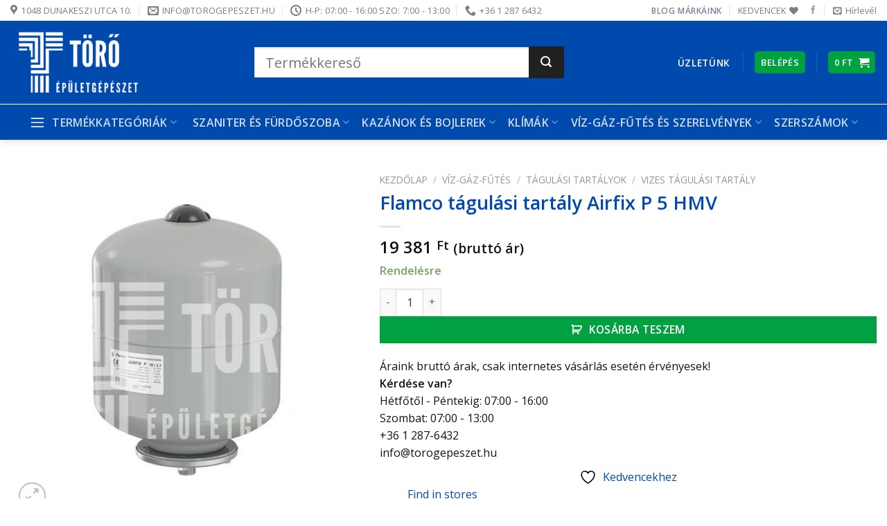

--- FILE ---
content_type: text/html; charset=UTF-8
request_url: https://torogepeszet.hu/termek/flamco-tagulasi-tartaly-airfix-p-5-hmv/
body_size: 63753
content:
<!DOCTYPE html>
<html lang="hu" class="loading-site no-js bg-fill">
<head>
	<meta charset="UTF-8" />
	<link rel="profile" href="https://gmpg.org/xfn/11" />
	<link rel="pingback" href="https://torogepeszet.hu/xmlrpc.php" />

					
			
<meta name='robots' content='index, follow, max-image-preview:large, max-snippet:-1, max-video-preview:-1' />
<meta name="viewport" content="width=device-width, initial-scale=1" /><!-- Google tag (gtag.js) consent mode dataLayer added by Site Kit -->
<script type="text/javascript" id="google_gtagjs-js-consent-mode-data-layer">
/* <![CDATA[ */
window.dataLayer = window.dataLayer || [];function gtag(){dataLayer.push(arguments);}
gtag('consent', 'default', {"ad_personalization":"denied","ad_storage":"denied","ad_user_data":"denied","analytics_storage":"denied","functionality_storage":"denied","security_storage":"denied","personalization_storage":"denied","region":["AT","BE","BG","CH","CY","CZ","DE","DK","EE","ES","FI","FR","GB","GR","HR","HU","IE","IS","IT","LI","LT","LU","LV","MT","NL","NO","PL","PT","RO","SE","SI","SK"],"wait_for_update":500});
window._googlesitekitConsentCategoryMap = {"statistics":["analytics_storage"],"marketing":["ad_storage","ad_user_data","ad_personalization"],"functional":["functionality_storage","security_storage"],"preferences":["personalization_storage"]};
window._googlesitekitConsents = {"ad_personalization":"denied","ad_storage":"denied","ad_user_data":"denied","analytics_storage":"denied","functionality_storage":"denied","security_storage":"denied","personalization_storage":"denied","region":["AT","BE","BG","CH","CY","CZ","DE","DK","EE","ES","FI","FR","GB","GR","HR","HU","IE","IS","IT","LI","LT","LU","LV","MT","NL","NO","PL","PT","RO","SE","SI","SK"],"wait_for_update":500};
/* ]]> */
</script>
<!-- End Google tag (gtag.js) consent mode dataLayer added by Site Kit -->

	<!-- This site is optimized with the Yoast SEO plugin v26.5 - https://yoast.com/wordpress/plugins/seo/ -->
	<title>Flamco tágulási tartály Airfix P 5 HMV - Törő Épületgépészet</title><link rel="preload" as="style" href="https://fonts.googleapis.com/css?family=Open%20Sans%3Aregular%2C600%2Cregular%2C600%7CDancing%20Script%3Aregular%2Cregular&#038;display=swap" /><link rel="stylesheet" href="https://fonts.googleapis.com/css?family=Open%20Sans%3Aregular%2C600%2Cregular%2C600%7CDancing%20Script%3Aregular%2Cregular&#038;display=swap" media="print" onload="this.media='all'" /><noscript><link rel="stylesheet" href="https://fonts.googleapis.com/css?family=Open%20Sans%3Aregular%2C600%2Cregular%2C600%7CDancing%20Script%3Aregular%2Cregular&#038;display=swap" /></noscript>
	<link rel="canonical" href="https://torogepeszet.hu/termek/flamco-tagulasi-tartaly-airfix-p-5-hmv/" />
	<meta property="og:locale" content="hu_HU" />
	<meta property="og:type" content="article" />
	<meta property="og:title" content="Flamco tágulási tartály Airfix P 5 HMV - Törő Épületgépészet" />
	<meta property="og:description" content="Tágulási tartályok ivóvíz-berendezésekhez lezárt vízhűtő- és fűtőrendszerekben. A tartályt úgy tervezték, hogy egyedi profilírozású cserélhető membránt lehessen elhelyezni benne. Nitrogén töltőgáz az előnyomás hosszabb ideig történő fenntartása érdekében. Szállítást megelőzően gyári tesztelésen esett át. Flamco tágulási tartály Airfix P 5 HMV Árucikk-információk MegnevezésAirfix P 5 TípusAirfix P 2 &#8211; 300 Térfogat [l] 5 Pre- charge [...]" />
	<meta property="og:url" content="https://torogepeszet.hu/termek/flamco-tagulasi-tartaly-airfix-p-5-hmv/" />
	<meta property="og:site_name" content="Törő Épületgépészet" />
	<meta property="article:modified_time" content="2025-12-28T18:40:08+00:00" />
	<meta property="og:image" content="https://torogepeszet.hu/wp-content/uploads/2021/03/flamco-tagulasi-tartaly-airfix-p-5-hmv_6042041e8b13c.jpeg" />
	<meta property="og:image:width" content="540" />
	<meta property="og:image:height" content="540" />
	<meta property="og:image:type" content="image/jpeg" />
	<meta name="twitter:card" content="summary_large_image" />
	<meta name="twitter:label1" content="Becsült olvasási idő" />
	<meta name="twitter:data1" content="1 perc" />
	<script type="application/ld+json" class="yoast-schema-graph">{"@context":"https://schema.org","@graph":[{"@type":"WebPage","@id":"https://torogepeszet.hu/termek/flamco-tagulasi-tartaly-airfix-p-5-hmv/","url":"https://torogepeszet.hu/termek/flamco-tagulasi-tartaly-airfix-p-5-hmv/","name":"Flamco tágulási tartály Airfix P 5 HMV - Törő Épületgépészet","isPartOf":{"@id":"https://torogepeszet.hu/#website"},"primaryImageOfPage":{"@id":"https://torogepeszet.hu/termek/flamco-tagulasi-tartaly-airfix-p-5-hmv/#primaryimage"},"image":{"@id":"https://torogepeszet.hu/termek/flamco-tagulasi-tartaly-airfix-p-5-hmv/#primaryimage"},"thumbnailUrl":"https://torogepeszet.hu/wp-content/uploads/2021/03/flamco-tagulasi-tartaly-airfix-p-5-hmv_6042041e8b13c.jpeg","datePublished":"2021-03-05T10:12:46+00:00","dateModified":"2025-12-28T18:40:08+00:00","breadcrumb":{"@id":"https://torogepeszet.hu/termek/flamco-tagulasi-tartaly-airfix-p-5-hmv/#breadcrumb"},"inLanguage":"hu","potentialAction":[{"@type":"ReadAction","target":["https://torogepeszet.hu/termek/flamco-tagulasi-tartaly-airfix-p-5-hmv/"]}]},{"@type":"ImageObject","inLanguage":"hu","@id":"https://torogepeszet.hu/termek/flamco-tagulasi-tartaly-airfix-p-5-hmv/#primaryimage","url":"https://torogepeszet.hu/wp-content/uploads/2021/03/flamco-tagulasi-tartaly-airfix-p-5-hmv_6042041e8b13c.jpeg","contentUrl":"https://torogepeszet.hu/wp-content/uploads/2021/03/flamco-tagulasi-tartaly-airfix-p-5-hmv_6042041e8b13c.jpeg","width":540,"height":540},{"@type":"BreadcrumbList","@id":"https://torogepeszet.hu/termek/flamco-tagulasi-tartaly-airfix-p-5-hmv/#breadcrumb","itemListElement":[{"@type":"ListItem","position":1,"name":"Home","item":"https://torogepeszet.hu/"},{"@type":"ListItem","position":2,"name":"Üzlet","item":"https://torogepeszet.hu/uzlet/"},{"@type":"ListItem","position":3,"name":"Flamco tágulási tartály Airfix P 5 HMV"}]},{"@type":"WebSite","@id":"https://torogepeszet.hu/#website","url":"https://torogepeszet.hu/","name":"Törő Épületgépészet","description":"kazánok, bojlerek, csaptelepek, radiátorok akciós áron","potentialAction":[{"@type":"SearchAction","target":{"@type":"EntryPoint","urlTemplate":"https://torogepeszet.hu/?s={search_term_string}"},"query-input":{"@type":"PropertyValueSpecification","valueRequired":true,"valueName":"search_term_string"}}],"inLanguage":"hu"}]}</script>
	<!-- / Yoast SEO plugin. -->


<link rel='dns-prefetch' href='//www.google.com' />
<link rel='dns-prefetch' href='//cdnjs.cloudflare.com' />
<link rel='dns-prefetch' href='//www.googletagmanager.com' />
<link rel='dns-prefetch' href='//fonts.googleapis.com' />
<link href='https://fonts.gstatic.com' crossorigin rel='preconnect' />
<link rel='prefetch' href='https://torogepeszet.hu/wp-content/themes/flatsome/assets/js/flatsome.js?ver=e1ad26bd5672989785e1' />
<link rel='prefetch' href='https://torogepeszet.hu/wp-content/themes/flatsome/assets/js/chunk.slider.js?ver=3.19.15' />
<link rel='prefetch' href='https://torogepeszet.hu/wp-content/themes/flatsome/assets/js/chunk.popups.js?ver=3.19.15' />
<link rel='prefetch' href='https://torogepeszet.hu/wp-content/themes/flatsome/assets/js/chunk.tooltips.js?ver=3.19.15' />
<link rel='prefetch' href='https://torogepeszet.hu/wp-content/themes/flatsome/assets/js/woocommerce.js?ver=dd6035ce106022a74757' />
<link rel="alternate" type="application/rss+xml" title="Törő Épületgépészet &raquo; hírcsatorna" href="https://torogepeszet.hu/feed/" />
<link rel="alternate" title="oEmbed (JSON)" type="application/json+oembed" href="https://torogepeszet.hu/wp-json/oembed/1.0/embed?url=https%3A%2F%2Ftorogepeszet.hu%2Ftermek%2Fflamco-tagulasi-tartaly-airfix-p-5-hmv%2F" />
<link rel="alternate" title="oEmbed (XML)" type="text/xml+oembed" href="https://torogepeszet.hu/wp-json/oembed/1.0/embed?url=https%3A%2F%2Ftorogepeszet.hu%2Ftermek%2Fflamco-tagulasi-tartaly-airfix-p-5-hmv%2F&#038;format=xml" />
<style id='wp-img-auto-sizes-contain-inline-css' type='text/css'>
img:is([sizes=auto i],[sizes^="auto," i]){contain-intrinsic-size:3000px 1500px}
/*# sourceURL=wp-img-auto-sizes-contain-inline-css */
</style>
<link data-minify="1" rel='stylesheet' id='vp-woo-pont-picker-block-css' href='https://torogepeszet.hu/wp-content/cache/min/1/wp-content/plugins/hungarian-pickup-points-for-woocommerce/build/style-pont-picker-block.css?ver=1757600131' type='text/css' media='all' />
<style id='wp-block-library-inline-css' type='text/css'>
:root{--wp-block-synced-color:#7a00df;--wp-block-synced-color--rgb:122,0,223;--wp-bound-block-color:var(--wp-block-synced-color);--wp-editor-canvas-background:#ddd;--wp-admin-theme-color:#007cba;--wp-admin-theme-color--rgb:0,124,186;--wp-admin-theme-color-darker-10:#006ba1;--wp-admin-theme-color-darker-10--rgb:0,107,160.5;--wp-admin-theme-color-darker-20:#005a87;--wp-admin-theme-color-darker-20--rgb:0,90,135;--wp-admin-border-width-focus:2px}@media (min-resolution:192dpi){:root{--wp-admin-border-width-focus:1.5px}}.wp-element-button{cursor:pointer}:root .has-very-light-gray-background-color{background-color:#eee}:root .has-very-dark-gray-background-color{background-color:#313131}:root .has-very-light-gray-color{color:#eee}:root .has-very-dark-gray-color{color:#313131}:root .has-vivid-green-cyan-to-vivid-cyan-blue-gradient-background{background:linear-gradient(135deg,#00d084,#0693e3)}:root .has-purple-crush-gradient-background{background:linear-gradient(135deg,#34e2e4,#4721fb 50%,#ab1dfe)}:root .has-hazy-dawn-gradient-background{background:linear-gradient(135deg,#faaca8,#dad0ec)}:root .has-subdued-olive-gradient-background{background:linear-gradient(135deg,#fafae1,#67a671)}:root .has-atomic-cream-gradient-background{background:linear-gradient(135deg,#fdd79a,#004a59)}:root .has-nightshade-gradient-background{background:linear-gradient(135deg,#330968,#31cdcf)}:root .has-midnight-gradient-background{background:linear-gradient(135deg,#020381,#2874fc)}:root{--wp--preset--font-size--normal:16px;--wp--preset--font-size--huge:42px}.has-regular-font-size{font-size:1em}.has-larger-font-size{font-size:2.625em}.has-normal-font-size{font-size:var(--wp--preset--font-size--normal)}.has-huge-font-size{font-size:var(--wp--preset--font-size--huge)}.has-text-align-center{text-align:center}.has-text-align-left{text-align:left}.has-text-align-right{text-align:right}.has-fit-text{white-space:nowrap!important}#end-resizable-editor-section{display:none}.aligncenter{clear:both}.items-justified-left{justify-content:flex-start}.items-justified-center{justify-content:center}.items-justified-right{justify-content:flex-end}.items-justified-space-between{justify-content:space-between}.screen-reader-text{border:0;clip-path:inset(50%);height:1px;margin:-1px;overflow:hidden;padding:0;position:absolute;width:1px;word-wrap:normal!important}.screen-reader-text:focus{background-color:#ddd;clip-path:none;color:#444;display:block;font-size:1em;height:auto;left:5px;line-height:normal;padding:15px 23px 14px;text-decoration:none;top:5px;width:auto;z-index:100000}html :where(.has-border-color){border-style:solid}html :where([style*=border-top-color]){border-top-style:solid}html :where([style*=border-right-color]){border-right-style:solid}html :where([style*=border-bottom-color]){border-bottom-style:solid}html :where([style*=border-left-color]){border-left-style:solid}html :where([style*=border-width]){border-style:solid}html :where([style*=border-top-width]){border-top-style:solid}html :where([style*=border-right-width]){border-right-style:solid}html :where([style*=border-bottom-width]){border-bottom-style:solid}html :where([style*=border-left-width]){border-left-style:solid}html :where(img[class*=wp-image-]){height:auto;max-width:100%}:where(figure){margin:0 0 1em}html :where(.is-position-sticky){--wp-admin--admin-bar--position-offset:var(--wp-admin--admin-bar--height,0px)}@media screen and (max-width:600px){html :where(.is-position-sticky){--wp-admin--admin-bar--position-offset:0px}}

/*# sourceURL=wp-block-library-inline-css */
</style><link data-minify="1" rel='stylesheet' id='wc-blocks-style-css' href='https://torogepeszet.hu/wp-content/cache/min/1/wp-content/plugins/woocommerce/assets/client/blocks/wc-blocks.css?ver=1757600131' type='text/css' media='all' />
<link data-minify="1" rel='stylesheet' id='jquery-selectBox-css' href='https://torogepeszet.hu/wp-content/cache/min/1/wp-content/plugins/yith-woocommerce-wishlist/assets/css/jquery.selectBox.css?ver=1757600131' type='text/css' media='all' />
<link data-minify="1" rel='stylesheet' id='woocommerce_prettyPhoto_css-css' href='https://torogepeszet.hu/wp-content/cache/min/1/wp-content/plugins/woocommerce/assets/css/prettyPhoto.css?ver=1757600131' type='text/css' media='all' />
<link data-minify="1" rel='stylesheet' id='yith-wcwl-main-css' href='https://torogepeszet.hu/wp-content/cache/min/1/wp-content/plugins/yith-woocommerce-wishlist/assets/css/style.css?ver=1757600131' type='text/css' media='all' />
<style id='yith-wcwl-main-inline-css' type='text/css'>
 :root { --rounded-corners-radius: 16px; --add-to-cart-rounded-corners-radius: 16px; --color-headers-background: #F4F4F4; --feedback-duration: 3s } 
 :root { --rounded-corners-radius: 16px; --add-to-cart-rounded-corners-radius: 16px; --color-headers-background: #F4F4F4; --feedback-duration: 3s } 
/*# sourceURL=yith-wcwl-main-inline-css */
</style>
<style id='global-styles-inline-css' type='text/css'>
:root{--wp--preset--aspect-ratio--square: 1;--wp--preset--aspect-ratio--4-3: 4/3;--wp--preset--aspect-ratio--3-4: 3/4;--wp--preset--aspect-ratio--3-2: 3/2;--wp--preset--aspect-ratio--2-3: 2/3;--wp--preset--aspect-ratio--16-9: 16/9;--wp--preset--aspect-ratio--9-16: 9/16;--wp--preset--color--black: #000000;--wp--preset--color--cyan-bluish-gray: #abb8c3;--wp--preset--color--white: #ffffff;--wp--preset--color--pale-pink: #f78da7;--wp--preset--color--vivid-red: #cf2e2e;--wp--preset--color--luminous-vivid-orange: #ff6900;--wp--preset--color--luminous-vivid-amber: #fcb900;--wp--preset--color--light-green-cyan: #7bdcb5;--wp--preset--color--vivid-green-cyan: #00d084;--wp--preset--color--pale-cyan-blue: #8ed1fc;--wp--preset--color--vivid-cyan-blue: #0693e3;--wp--preset--color--vivid-purple: #9b51e0;--wp--preset--color--primary: #004aad;--wp--preset--color--secondary: #212121;--wp--preset--color--success: #00a140;--wp--preset--color--alert: #ba2020;--wp--preset--gradient--vivid-cyan-blue-to-vivid-purple: linear-gradient(135deg,rgb(6,147,227) 0%,rgb(155,81,224) 100%);--wp--preset--gradient--light-green-cyan-to-vivid-green-cyan: linear-gradient(135deg,rgb(122,220,180) 0%,rgb(0,208,130) 100%);--wp--preset--gradient--luminous-vivid-amber-to-luminous-vivid-orange: linear-gradient(135deg,rgb(252,185,0) 0%,rgb(255,105,0) 100%);--wp--preset--gradient--luminous-vivid-orange-to-vivid-red: linear-gradient(135deg,rgb(255,105,0) 0%,rgb(207,46,46) 100%);--wp--preset--gradient--very-light-gray-to-cyan-bluish-gray: linear-gradient(135deg,rgb(238,238,238) 0%,rgb(169,184,195) 100%);--wp--preset--gradient--cool-to-warm-spectrum: linear-gradient(135deg,rgb(74,234,220) 0%,rgb(151,120,209) 20%,rgb(207,42,186) 40%,rgb(238,44,130) 60%,rgb(251,105,98) 80%,rgb(254,248,76) 100%);--wp--preset--gradient--blush-light-purple: linear-gradient(135deg,rgb(255,206,236) 0%,rgb(152,150,240) 100%);--wp--preset--gradient--blush-bordeaux: linear-gradient(135deg,rgb(254,205,165) 0%,rgb(254,45,45) 50%,rgb(107,0,62) 100%);--wp--preset--gradient--luminous-dusk: linear-gradient(135deg,rgb(255,203,112) 0%,rgb(199,81,192) 50%,rgb(65,88,208) 100%);--wp--preset--gradient--pale-ocean: linear-gradient(135deg,rgb(255,245,203) 0%,rgb(182,227,212) 50%,rgb(51,167,181) 100%);--wp--preset--gradient--electric-grass: linear-gradient(135deg,rgb(202,248,128) 0%,rgb(113,206,126) 100%);--wp--preset--gradient--midnight: linear-gradient(135deg,rgb(2,3,129) 0%,rgb(40,116,252) 100%);--wp--preset--font-size--small: 13px;--wp--preset--font-size--medium: 20px;--wp--preset--font-size--large: 36px;--wp--preset--font-size--x-large: 42px;--wp--preset--spacing--20: 0.44rem;--wp--preset--spacing--30: 0.67rem;--wp--preset--spacing--40: 1rem;--wp--preset--spacing--50: 1.5rem;--wp--preset--spacing--60: 2.25rem;--wp--preset--spacing--70: 3.38rem;--wp--preset--spacing--80: 5.06rem;--wp--preset--shadow--natural: 6px 6px 9px rgba(0, 0, 0, 0.2);--wp--preset--shadow--deep: 12px 12px 50px rgba(0, 0, 0, 0.4);--wp--preset--shadow--sharp: 6px 6px 0px rgba(0, 0, 0, 0.2);--wp--preset--shadow--outlined: 6px 6px 0px -3px rgb(255, 255, 255), 6px 6px rgb(0, 0, 0);--wp--preset--shadow--crisp: 6px 6px 0px rgb(0, 0, 0);}:where(body) { margin: 0; }.wp-site-blocks > .alignleft { float: left; margin-right: 2em; }.wp-site-blocks > .alignright { float: right; margin-left: 2em; }.wp-site-blocks > .aligncenter { justify-content: center; margin-left: auto; margin-right: auto; }:where(.is-layout-flex){gap: 0.5em;}:where(.is-layout-grid){gap: 0.5em;}.is-layout-flow > .alignleft{float: left;margin-inline-start: 0;margin-inline-end: 2em;}.is-layout-flow > .alignright{float: right;margin-inline-start: 2em;margin-inline-end: 0;}.is-layout-flow > .aligncenter{margin-left: auto !important;margin-right: auto !important;}.is-layout-constrained > .alignleft{float: left;margin-inline-start: 0;margin-inline-end: 2em;}.is-layout-constrained > .alignright{float: right;margin-inline-start: 2em;margin-inline-end: 0;}.is-layout-constrained > .aligncenter{margin-left: auto !important;margin-right: auto !important;}.is-layout-constrained > :where(:not(.alignleft):not(.alignright):not(.alignfull)){margin-left: auto !important;margin-right: auto !important;}body .is-layout-flex{display: flex;}.is-layout-flex{flex-wrap: wrap;align-items: center;}.is-layout-flex > :is(*, div){margin: 0;}body .is-layout-grid{display: grid;}.is-layout-grid > :is(*, div){margin: 0;}body{padding-top: 0px;padding-right: 0px;padding-bottom: 0px;padding-left: 0px;}a:where(:not(.wp-element-button)){text-decoration: none;}:root :where(.wp-element-button, .wp-block-button__link){background-color: #32373c;border-width: 0;color: #fff;font-family: inherit;font-size: inherit;font-style: inherit;font-weight: inherit;letter-spacing: inherit;line-height: inherit;padding-top: calc(0.667em + 2px);padding-right: calc(1.333em + 2px);padding-bottom: calc(0.667em + 2px);padding-left: calc(1.333em + 2px);text-decoration: none;text-transform: inherit;}.has-black-color{color: var(--wp--preset--color--black) !important;}.has-cyan-bluish-gray-color{color: var(--wp--preset--color--cyan-bluish-gray) !important;}.has-white-color{color: var(--wp--preset--color--white) !important;}.has-pale-pink-color{color: var(--wp--preset--color--pale-pink) !important;}.has-vivid-red-color{color: var(--wp--preset--color--vivid-red) !important;}.has-luminous-vivid-orange-color{color: var(--wp--preset--color--luminous-vivid-orange) !important;}.has-luminous-vivid-amber-color{color: var(--wp--preset--color--luminous-vivid-amber) !important;}.has-light-green-cyan-color{color: var(--wp--preset--color--light-green-cyan) !important;}.has-vivid-green-cyan-color{color: var(--wp--preset--color--vivid-green-cyan) !important;}.has-pale-cyan-blue-color{color: var(--wp--preset--color--pale-cyan-blue) !important;}.has-vivid-cyan-blue-color{color: var(--wp--preset--color--vivid-cyan-blue) !important;}.has-vivid-purple-color{color: var(--wp--preset--color--vivid-purple) !important;}.has-primary-color{color: var(--wp--preset--color--primary) !important;}.has-secondary-color{color: var(--wp--preset--color--secondary) !important;}.has-success-color{color: var(--wp--preset--color--success) !important;}.has-alert-color{color: var(--wp--preset--color--alert) !important;}.has-black-background-color{background-color: var(--wp--preset--color--black) !important;}.has-cyan-bluish-gray-background-color{background-color: var(--wp--preset--color--cyan-bluish-gray) !important;}.has-white-background-color{background-color: var(--wp--preset--color--white) !important;}.has-pale-pink-background-color{background-color: var(--wp--preset--color--pale-pink) !important;}.has-vivid-red-background-color{background-color: var(--wp--preset--color--vivid-red) !important;}.has-luminous-vivid-orange-background-color{background-color: var(--wp--preset--color--luminous-vivid-orange) !important;}.has-luminous-vivid-amber-background-color{background-color: var(--wp--preset--color--luminous-vivid-amber) !important;}.has-light-green-cyan-background-color{background-color: var(--wp--preset--color--light-green-cyan) !important;}.has-vivid-green-cyan-background-color{background-color: var(--wp--preset--color--vivid-green-cyan) !important;}.has-pale-cyan-blue-background-color{background-color: var(--wp--preset--color--pale-cyan-blue) !important;}.has-vivid-cyan-blue-background-color{background-color: var(--wp--preset--color--vivid-cyan-blue) !important;}.has-vivid-purple-background-color{background-color: var(--wp--preset--color--vivid-purple) !important;}.has-primary-background-color{background-color: var(--wp--preset--color--primary) !important;}.has-secondary-background-color{background-color: var(--wp--preset--color--secondary) !important;}.has-success-background-color{background-color: var(--wp--preset--color--success) !important;}.has-alert-background-color{background-color: var(--wp--preset--color--alert) !important;}.has-black-border-color{border-color: var(--wp--preset--color--black) !important;}.has-cyan-bluish-gray-border-color{border-color: var(--wp--preset--color--cyan-bluish-gray) !important;}.has-white-border-color{border-color: var(--wp--preset--color--white) !important;}.has-pale-pink-border-color{border-color: var(--wp--preset--color--pale-pink) !important;}.has-vivid-red-border-color{border-color: var(--wp--preset--color--vivid-red) !important;}.has-luminous-vivid-orange-border-color{border-color: var(--wp--preset--color--luminous-vivid-orange) !important;}.has-luminous-vivid-amber-border-color{border-color: var(--wp--preset--color--luminous-vivid-amber) !important;}.has-light-green-cyan-border-color{border-color: var(--wp--preset--color--light-green-cyan) !important;}.has-vivid-green-cyan-border-color{border-color: var(--wp--preset--color--vivid-green-cyan) !important;}.has-pale-cyan-blue-border-color{border-color: var(--wp--preset--color--pale-cyan-blue) !important;}.has-vivid-cyan-blue-border-color{border-color: var(--wp--preset--color--vivid-cyan-blue) !important;}.has-vivid-purple-border-color{border-color: var(--wp--preset--color--vivid-purple) !important;}.has-primary-border-color{border-color: var(--wp--preset--color--primary) !important;}.has-secondary-border-color{border-color: var(--wp--preset--color--secondary) !important;}.has-success-border-color{border-color: var(--wp--preset--color--success) !important;}.has-alert-border-color{border-color: var(--wp--preset--color--alert) !important;}.has-vivid-cyan-blue-to-vivid-purple-gradient-background{background: var(--wp--preset--gradient--vivid-cyan-blue-to-vivid-purple) !important;}.has-light-green-cyan-to-vivid-green-cyan-gradient-background{background: var(--wp--preset--gradient--light-green-cyan-to-vivid-green-cyan) !important;}.has-luminous-vivid-amber-to-luminous-vivid-orange-gradient-background{background: var(--wp--preset--gradient--luminous-vivid-amber-to-luminous-vivid-orange) !important;}.has-luminous-vivid-orange-to-vivid-red-gradient-background{background: var(--wp--preset--gradient--luminous-vivid-orange-to-vivid-red) !important;}.has-very-light-gray-to-cyan-bluish-gray-gradient-background{background: var(--wp--preset--gradient--very-light-gray-to-cyan-bluish-gray) !important;}.has-cool-to-warm-spectrum-gradient-background{background: var(--wp--preset--gradient--cool-to-warm-spectrum) !important;}.has-blush-light-purple-gradient-background{background: var(--wp--preset--gradient--blush-light-purple) !important;}.has-blush-bordeaux-gradient-background{background: var(--wp--preset--gradient--blush-bordeaux) !important;}.has-luminous-dusk-gradient-background{background: var(--wp--preset--gradient--luminous-dusk) !important;}.has-pale-ocean-gradient-background{background: var(--wp--preset--gradient--pale-ocean) !important;}.has-electric-grass-gradient-background{background: var(--wp--preset--gradient--electric-grass) !important;}.has-midnight-gradient-background{background: var(--wp--preset--gradient--midnight) !important;}.has-small-font-size{font-size: var(--wp--preset--font-size--small) !important;}.has-medium-font-size{font-size: var(--wp--preset--font-size--medium) !important;}.has-large-font-size{font-size: var(--wp--preset--font-size--large) !important;}.has-x-large-font-size{font-size: var(--wp--preset--font-size--x-large) !important;}
/*# sourceURL=global-styles-inline-css */
</style>

<link data-minify="1" rel='stylesheet' id='contact-form-7-css' href='https://torogepeszet.hu/wp-content/cache/min/1/wp-content/plugins/contact-form-7/includes/css/styles.css?ver=1757600131' type='text/css' media='all' />
<link rel='stylesheet' id='photoswipe-css' href='https://torogepeszet.hu/wp-content/plugins/woocommerce/assets/css/photoswipe/photoswipe.min.css?ver=10.3.7' type='text/css' media='all' />
<link rel='stylesheet' id='photoswipe-default-skin-css' href='https://torogepeszet.hu/wp-content/plugins/woocommerce/assets/css/photoswipe/default-skin/default-skin.min.css?ver=10.3.7' type='text/css' media='all' />
<style id='woocommerce-inline-inline-css' type='text/css'>
.woocommerce form .form-row .required { visibility: visible; }
/*# sourceURL=woocommerce-inline-inline-css */
</style>
<link rel='stylesheet' id='cmplz-general-css' href='https://torogepeszet.hu/wp-content/plugins/complianz-gdpr-premium/assets/css/cookieblocker.min.css?ver=1748596706' type='text/css' media='all' />
<link rel='stylesheet' id='yith-sl-frontend-css' href='https://torogepeszet.hu/wp-content/plugins/yith-store-locator-for-wordpress/assets/css/frontend/frontend.min.css?ver=2.27.0' type='text/css' media='all' />
<link data-minify="1" rel='stylesheet' id='yith-wrvp-frontend-css' href='https://torogepeszet.hu/wp-content/cache/min/1/wp-content/plugins/yith-woocommerce-recently-viewed-products-premium/assets/css/yith-wrvp-frontend.css?ver=1757600131' type='text/css' media='all' />
<link data-minify="1" rel='stylesheet' id='ywrvp_slick-css' href='https://torogepeszet.hu/wp-content/cache/min/1/wp-content/plugins/yith-woocommerce-recently-viewed-products-premium/assets/css/slick.css?ver=1757600131' type='text/css' media='all' />
<link data-minify="1" rel='stylesheet' id='brands-styles-css' href='https://torogepeszet.hu/wp-content/cache/min/1/wp-content/plugins/woocommerce/assets/css/brands.css?ver=1757600131' type='text/css' media='all' />
<link data-minify="1" rel='stylesheet' id='flatsome-woocommerce-wishlist-css' href='https://torogepeszet.hu/wp-content/cache/min/1/wp-content/themes/flatsome/inc/integrations/wc-yith-wishlist/wishlist.css?ver=1757600131' type='text/css' media='all' />
<link data-minify="1" rel='stylesheet' id='icss-custom-styles-css' href='https://torogepeszet.hu/wp-content/cache/min/1/wp-content/plugins/instant-css/public/custom.css?ver=1757600131' type='text/css' media='all' />
<link data-minify="1" rel='stylesheet' id='wc-custom-add-to-cart-css' href='https://torogepeszet.hu/wp-content/cache/min/1/wp-content/plugins/woo-custom-add-to-cart-button/assets/css/wc-custom-add-to-cart.min.css?ver=1757600131' type='text/css' media='all' />
<link data-minify="1" rel='stylesheet' id='yith-wfbt-query-dialog-style-css' href='https://torogepeszet.hu/wp-content/cache/min/1/ajax/libs/jquery-modal/0.9.1/jquery.modal.min.css?ver=1757600186' type='text/css' media='all' />
<link data-minify="1" rel='stylesheet' id='yith-wfbt-style-css' href='https://torogepeszet.hu/wp-content/cache/min/1/wp-content/plugins/yith-woocommerce-frequently-bought-together-premium/assets/css/yith-wfbt.css?ver=1757600186' type='text/css' media='all' />
<style id='yith-wfbt-style-inline-css' type='text/css'>

                .yith-wfbt-submit-block .yith-wfbt-submit-button{background: #222222;color: #ffffff;border-color: #222222;}
                .yith-wfbt-submit-block .yith-wfbt-submit-button:hover{background: #222222;color: #ffffff;border-color: #222222;}
                .yith-wfbt-form{background: #ffffff;}
/*# sourceURL=yith-wfbt-style-inline-css */
</style>
<link data-minify="1" rel='stylesheet' id='guaven_woos-css' href='https://torogepeszet.hu/wp-content/cache/min/1/wp-content/plugins/woo-search-box/public/assets/guaven_woos.css?ver=1757600131' type='text/css' media='all' />
<link data-minify="1" rel='stylesheet' id='flatsome-main-css' href='https://torogepeszet.hu/wp-content/cache/min/1/wp-content/themes/flatsome/assets/css/flatsome.css?ver=1757600131' type='text/css' media='all' />
<style id='flatsome-main-inline-css' type='text/css'>
@font-face {
				font-family: "fl-icons";
				font-display: block;
				src: url(https://torogepeszet.hu/wp-content/themes/flatsome/assets/css/icons/fl-icons.eot?v=3.19.15);
				src:
					url(https://torogepeszet.hu/wp-content/themes/flatsome/assets/css/icons/fl-icons.eot#iefix?v=3.19.15) format("embedded-opentype"),
					url(https://torogepeszet.hu/wp-content/themes/flatsome/assets/css/icons/fl-icons.woff2?v=3.19.15) format("woff2"),
					url(https://torogepeszet.hu/wp-content/themes/flatsome/assets/css/icons/fl-icons.ttf?v=3.19.15) format("truetype"),
					url(https://torogepeszet.hu/wp-content/themes/flatsome/assets/css/icons/fl-icons.woff?v=3.19.15) format("woff"),
					url(https://torogepeszet.hu/wp-content/themes/flatsome/assets/css/icons/fl-icons.svg?v=3.19.15#fl-icons) format("svg");
			}
/*# sourceURL=flatsome-main-inline-css */
</style>
<link data-minify="1" rel='stylesheet' id='flatsome-shop-css' href='https://torogepeszet.hu/wp-content/cache/min/1/wp-content/themes/flatsome/assets/css/flatsome-shop.css?ver=1757600131' type='text/css' media='all' />
<link rel='stylesheet' id='flatsome-style-css' href='https://torogepeszet.hu/wp-content/themes/flatsome/style.css?ver=3.19.15' type='text/css' media='all' />

<script type="text/template" id="tmpl-variation-template">
	<div class="woocommerce-variation-description">{{{ data.variation.variation_description }}}</div>
	<div class="woocommerce-variation-price">{{{ data.variation.price_html }}}</div>
	<div class="woocommerce-variation-availability">{{{ data.variation.availability_html }}}</div>
</script>
<script type="text/template" id="tmpl-unavailable-variation-template">
	<p role="alert">Sajnáljuk, ez a termék nem elérhető. Kérlek, válassz egy másik kombinációt.</p>
</script>
<script type="text/javascript" src="https://torogepeszet.hu/wp-content/plugins/google-analytics-premium/assets/js/frontend-gtag.min.js?ver=8.17" id="monsterinsights-frontend-script-js"></script>

<script type="text/javascript" src="https://torogepeszet.hu/wp-includes/js/jquery/jquery.min.js?ver=3.7.1" id="jquery-core-js"></script>

<script type="text/javascript" src="https://www.google.com/recaptcha/api.js?hl=hu_HU" id="recaptcha-js" defer="defer" data-wp-strategy="defer"></script>
<script type="text/javascript" src="https://torogepeszet.hu/wp-content/plugins/woocommerce/assets/js/jquery-blockui/jquery.blockUI.min.js?ver=2.7.0-wc.10.3.7" id="wc-jquery-blockui-js" data-wp-strategy="defer"></script>
<script type="text/javascript" id="wc-add-to-cart-js-extra">
/* <![CDATA[ */
var wc_add_to_cart_params = {"ajax_url":"/wp-admin/admin-ajax.php","wc_ajax_url":"/?wc-ajax=%%endpoint%%","i18n_view_cart":"Kos\u00e1r","cart_url":"https://torogepeszet.hu/kosar/","is_cart":"","cart_redirect_after_add":"no"};
//# sourceURL=wc-add-to-cart-js-extra
/* ]]> */
</script>







<script type="text/javascript" id="wp-util-js-extra">
/* <![CDATA[ */
var _wpUtilSettings = {"ajax":{"url":"/wp-admin/admin-ajax.php"}};
//# sourceURL=wp-util-js-extra
/* ]]> */
</script>

<script type="text/javascript" id="wc-add-to-cart-variation-js-extra">
/* <![CDATA[ */
var wc_add_to_cart_variation_params = {"wc_ajax_url":"/?wc-ajax=%%endpoint%%","i18n_no_matching_variations_text":"Sajn\u00e1ljuk, de egy term\u00e9k sem felelt meg a felt\u00e9teleknek. K\u00e9rlek, v\u00e1lassz egy m\u00e1sik kombin\u00e1ci\u00f3t.","i18n_make_a_selection_text":"A kos\u00e1rba helyez\u00e9s el\u0151tt v\u00e1lasszunk term\u00e9kopci\u00f3t.","i18n_unavailable_text":"Sajn\u00e1ljuk, ez a term\u00e9k nem el\u00e9rhet\u0151. K\u00e9rlek, v\u00e1lassz egy m\u00e1sik kombin\u00e1ci\u00f3t."};
var wc_add_to_cart_variation_params = {"wc_ajax_url":"/?wc-ajax=%%endpoint%%","i18n_no_matching_variations_text":"Sajn\u00e1ljuk, de egy term\u00e9k sem felelt meg a felt\u00e9teleknek. K\u00e9rlek, v\u00e1lassz egy m\u00e1sik kombin\u00e1ci\u00f3t.","i18n_make_a_selection_text":"A kos\u00e1rba helyez\u00e9s el\u0151tt v\u00e1lasszunk term\u00e9kopci\u00f3t.","i18n_unavailable_text":"Sajn\u00e1ljuk, ez a term\u00e9k nem el\u00e9rhet\u0151. K\u00e9rlek, v\u00e1lassz egy m\u00e1sik kombin\u00e1ci\u00f3t.","i18n_reset_alert_text":"Your selection has been reset. Please select some product options before adding this product to your cart."};
//# sourceURL=wc-add-to-cart-variation-js-extra
/* ]]> */
</script>


<!-- Google tag (gtag.js) snippet added by Site Kit -->
<!-- Google Analytics snippet added by Site Kit -->
<script type="text/javascript" src="https://www.googletagmanager.com/gtag/js?id=GT-57SS58P" id="google_gtagjs-js" async></script>
<script type="text/javascript" id="google_gtagjs-js-after">
/* <![CDATA[ */
window.dataLayer = window.dataLayer || [];function gtag(){dataLayer.push(arguments);}
gtag("set","linker",{"domains":["torogepeszet.hu"]});
gtag("js", new Date());
gtag("set", "developer_id.dZTNiMT", true);
gtag("config", "GT-57SS58P", {"googlesitekit_post_type":"product"});
//# sourceURL=google_gtagjs-js-after
/* ]]> */
</script>
<link rel="https://api.w.org/" href="https://torogepeszet.hu/wp-json/" /><link rel="alternate" title="JSON" type="application/json" href="https://torogepeszet.hu/wp-json/wp/v2/product/4610" /><link rel="EditURI" type="application/rsd+xml" title="RSD" href="https://torogepeszet.hu/xmlrpc.php?rsd" />
<meta name="generator" content="WordPress 6.9" />
<meta name="generator" content="WooCommerce 10.3.7" />
<link rel='shortlink' href='https://torogepeszet.hu/?p=4610' />
<meta name="generator" content="Site Kit by Google 1.167.0" /><style id="woo-custom-stock-status" data-wcss-ver="1.6.6" >.woocommerce div.product .woo-custom-stock-status.in_stock_color { color: #77a464 !important; font-size: inherit }.woo-custom-stock-status.in_stock_color { color: #77a464 !important; font-size: inherit }.wc-block-components-product-badge{display:none!important;}ul .in_stock_color,ul.products .in_stock_color, li.wc-block-grid__product .in_stock_color { color: #77a464 !important; font-size: inherit }.woocommerce-table__product-name .in_stock_color { color: #77a464 !important; font-size: inherit }p.in_stock_color { color: #77a464 !important; font-size: inherit }.woocommerce div.product .wc-block-components-product-price .woo-custom-stock-status{font-size:16px}.woocommerce div.product .woo-custom-stock-status.only_s_left_in_stock_color { color: #77a464 !important; font-size: inherit }.woo-custom-stock-status.only_s_left_in_stock_color { color: #77a464 !important; font-size: inherit }.wc-block-components-product-badge{display:none!important;}ul .only_s_left_in_stock_color,ul.products .only_s_left_in_stock_color, li.wc-block-grid__product .only_s_left_in_stock_color { color: #77a464 !important; font-size: inherit }.woocommerce-table__product-name .only_s_left_in_stock_color { color: #77a464 !important; font-size: inherit }p.only_s_left_in_stock_color { color: #77a464 !important; font-size: inherit }.woocommerce div.product .wc-block-components-product-price .woo-custom-stock-status{font-size:16px}.woocommerce div.product .woo-custom-stock-status.can_be_backordered_color { color: #77a464 !important; font-size: inherit }.woo-custom-stock-status.can_be_backordered_color { color: #77a464 !important; font-size: inherit }.wc-block-components-product-badge{display:none!important;}ul .can_be_backordered_color,ul.products .can_be_backordered_color, li.wc-block-grid__product .can_be_backordered_color { color: #77a464 !important; font-size: inherit }.woocommerce-table__product-name .can_be_backordered_color { color: #77a464 !important; font-size: inherit }p.can_be_backordered_color { color: #77a464 !important; font-size: inherit }.woocommerce div.product .wc-block-components-product-price .woo-custom-stock-status{font-size:16px}.woocommerce div.product .woo-custom-stock-status.s_in_stock_color { color: #77a464 !important; font-size: inherit }.woo-custom-stock-status.s_in_stock_color { color: #77a464 !important; font-size: inherit }.wc-block-components-product-badge{display:none!important;}ul .s_in_stock_color,ul.products .s_in_stock_color, li.wc-block-grid__product .s_in_stock_color { color: #77a464 !important; font-size: inherit }.woocommerce-table__product-name .s_in_stock_color { color: #77a464 !important; font-size: inherit }p.s_in_stock_color { color: #77a464 !important; font-size: inherit }.woocommerce div.product .wc-block-components-product-price .woo-custom-stock-status{font-size:16px}.woocommerce div.product .woo-custom-stock-status.available_on_backorder_color { color: #77a464 !important; font-size: inherit }.woo-custom-stock-status.available_on_backorder_color { color: #77a464 !important; font-size: inherit }.wc-block-components-product-badge{display:none!important;}ul .available_on_backorder_color,ul.products .available_on_backorder_color, li.wc-block-grid__product .available_on_backorder_color { color: #77a464 !important; font-size: inherit }.woocommerce-table__product-name .available_on_backorder_color { color: #77a464 !important; font-size: inherit }p.available_on_backorder_color { color: #77a464 !important; font-size: inherit }.woocommerce div.product .wc-block-components-product-price .woo-custom-stock-status{font-size:16px}.woocommerce div.product .woo-custom-stock-status.out_of_stock_color { color: #77a464 !important; font-size: inherit }.woo-custom-stock-status.out_of_stock_color { color: #77a464 !important; font-size: inherit }.wc-block-components-product-badge{display:none!important;}ul .out_of_stock_color,ul.products .out_of_stock_color, li.wc-block-grid__product .out_of_stock_color { color: #77a464 !important; font-size: inherit }.woocommerce-table__product-name .out_of_stock_color { color: #77a464 !important; font-size: inherit }p.out_of_stock_color { color: #77a464 !important; font-size: inherit }.woocommerce div.product .wc-block-components-product-price .woo-custom-stock-status{font-size:16px}.woocommerce div.product .woo-custom-stock-status.grouped_product_stock_status_color { color: #77a464 !important; font-size: inherit }.woo-custom-stock-status.grouped_product_stock_status_color { color: #77a464 !important; font-size: inherit }.wc-block-components-product-badge{display:none!important;}ul .grouped_product_stock_status_color,ul.products .grouped_product_stock_status_color, li.wc-block-grid__product .grouped_product_stock_status_color { color: #77a464 !important; font-size: inherit }.woocommerce-table__product-name .grouped_product_stock_status_color { color: #77a464 !important; font-size: inherit }p.grouped_product_stock_status_color { color: #77a464 !important; font-size: inherit }.woocommerce div.product .wc-block-components-product-price .woo-custom-stock-status{font-size:16px}.wd-product-stock.stock{display:none}.woocommerce-variation-price:not(:empty)+.woocommerce-variation-availability { margin-left: 0px; }.woocommerce-variation-price{
		        display:block!important}.woocommerce-variation-availability{
		        display:block!important}</style><!-- woo-custom-stock-status-color-css --><!-- woo-custom-stock-status-js --><meta name="ti-site-data" content="[base64]" /><script>
			jQuery(document).ready(function($) {
				$("html").css("background-image", "url(/wp-content/uploads/2021/10/toro_bg_szaniter.jpg)");
			});
		</script>	<script>
		jQuery(document).ready(function($) {
			if($(window).width()>400)
				$(".flex-row.relative").css("width", "356px");
			});
	</script>
<!-- Google Tag Manager -->
<script>(function(w,d,s,l,i){w[l]=w[l]||[];w[l].push({'gtm.start':
new Date().getTime(),event:'gtm.js'});var f=d.getElementsByTagName(s)[0],
j=d.createElement(s),dl=l!='dataLayer'?'&l='+l:'';j.async=true;j.src=
'https://www.googletagmanager.com/gtm.js?id='+i+dl;f.parentNode.insertBefore(j,f);
})(window,document,'script','dataLayer','GTM-KNWN8FV4');</script>
<!-- End Google Tag Manager -->

			<style>.cmplz-hidden {
					display: none !important;
				}</style>	<noscript><style>.woocommerce-product-gallery{ opacity: 1 !important; }</style></noscript>
	
<!-- Google Tag Manager snippet added by Site Kit -->
<script type="text/javascript">
/* <![CDATA[ */

			( function( w, d, s, l, i ) {
				w[l] = w[l] || [];
				w[l].push( {'gtm.start': new Date().getTime(), event: 'gtm.js'} );
				var f = d.getElementsByTagName( s )[0],
					j = d.createElement( s ), dl = l != 'dataLayer' ? '&l=' + l : '';
				j.async = true;
				j.src = 'https://www.googletagmanager.com/gtm.js?id=' + i + dl;
				f.parentNode.insertBefore( j, f );
			} )( window, document, 'script', 'dataLayer', 'GTM-KNWN8FV4' );
			
/* ]]> */
</script>

<!-- End Google Tag Manager snippet added by Site Kit -->
<style>
					.find-in-stores svg{
						fill: #ffffff;
						top: 50%;
    					margin-top: -12px;
					}

					.find-in-stores:hover svg{
						fill: #ffffff;
					}
				</style><link rel="icon" href="https://torogepeszet.hu/wp-content/uploads/2021/03/cropped-toro-fancion-32x32.jpg" sizes="32x32" />
<link rel="icon" href="https://torogepeszet.hu/wp-content/uploads/2021/03/cropped-toro-fancion-192x192.jpg" sizes="192x192" />
<link rel="apple-touch-icon" href="https://torogepeszet.hu/wp-content/uploads/2021/03/cropped-toro-fancion-180x180.jpg" />
<meta name="msapplication-TileImage" content="https://torogepeszet.hu/wp-content/uploads/2021/03/cropped-toro-fancion-270x270.jpg" />
<style id="custom-css" type="text/css">:root {--primary-color: #004aad;--fs-color-primary: #004aad;--fs-color-secondary: #212121;--fs-color-success: #00a140;--fs-color-alert: #ba2020;--fs-experimental-link-color: #004aad;--fs-experimental-link-color-hover: #212121;}.tooltipster-base {--tooltip-color: #fff;--tooltip-bg-color: #000;}.off-canvas-right .mfp-content, .off-canvas-left .mfp-content {--drawer-width: 300px;}.off-canvas .mfp-content.off-canvas-cart {--drawer-width: 360px;}html{background-color:#ffffff!important;}.container-width, .full-width .ubermenu-nav, .container, .row{max-width: 1370px}.row.row-collapse{max-width: 1340px}.row.row-small{max-width: 1362.5px}.row.row-large{max-width: 1400px}.header-main{height: 120px}#logo img{max-height: 120px}#logo{width:322px;}#logo img{padding:4px 0;}.header-bottom{min-height: 52px}.header-top{min-height: 30px}.transparent .header-main{height: 90px}.transparent #logo img{max-height: 90px}.has-transparent + .page-title:first-of-type,.has-transparent + #main > .page-title,.has-transparent + #main > div > .page-title,.has-transparent + #main .page-header-wrapper:first-of-type .page-title{padding-top: 170px;}.header.show-on-scroll,.stuck .header-main{height:70px!important}.stuck #logo img{max-height: 70px!important}.search-form{ width: 68%;}.header-bg-color {background-color: #004aad}.header-bottom {background-color: #004aad}.header-main .nav > li > a{line-height: 16px }.stuck .header-main .nav > li > a{line-height: 50px }.header-bottom-nav > li > a{line-height: 16px }@media (max-width: 549px) {.header-main{height: 70px}#logo img{max-height: 70px}}.header-top{background-color:#ffffff!important;}body{color: #141414}h1,h2,h3,h4,h5,h6,.heading-font{color: #004aad;}body{font-size: 100%;}body{font-family: "Open Sans", sans-serif;}body {font-weight: 400;font-style: normal;}.nav > li > a {font-family: "Open Sans", sans-serif;}.mobile-sidebar-levels-2 .nav > li > ul > li > a {font-family: "Open Sans", sans-serif;}.nav > li > a,.mobile-sidebar-levels-2 .nav > li > ul > li > a {font-weight: 600;font-style: normal;}h1,h2,h3,h4,h5,h6,.heading-font, .off-canvas-center .nav-sidebar.nav-vertical > li > a{font-family: "Open Sans", sans-serif;}h1,h2,h3,h4,h5,h6,.heading-font,.banner h1,.banner h2 {font-weight: 600;font-style: normal;}.alt-font{font-family: "Dancing Script", sans-serif;}.alt-font {font-weight: 400!important;font-style: normal!important;}.header:not(.transparent) .header-nav-main.nav > li > a {color: #000000;}.header:not(.transparent) .header-nav-main.nav > li > a:hover,.header:not(.transparent) .header-nav-main.nav > li.active > a,.header:not(.transparent) .header-nav-main.nav > li.current > a,.header:not(.transparent) .header-nav-main.nav > li > a.active,.header:not(.transparent) .header-nav-main.nav > li > a.current{color: #ffffff;}.header-nav-main.nav-line-bottom > li > a:before,.header-nav-main.nav-line-grow > li > a:before,.header-nav-main.nav-line > li > a:before,.header-nav-main.nav-box > li > a:hover,.header-nav-main.nav-box > li.active > a,.header-nav-main.nav-pills > li > a:hover,.header-nav-main.nav-pills > li.active > a{color:#FFF!important;background-color: #ffffff;}.current .breadcrumb-step, [data-icon-label]:after, .button#place_order,.button.checkout,.checkout-button,.single_add_to_cart_button.button, .sticky-add-to-cart-select-options-button{background-color: #00a140!important }.has-equal-box-heights .box-image {padding-top: 100%;}.badge-inner.on-sale{background-color: #dd3333}.star-rating span:before,.star-rating:before, .woocommerce-page .star-rating:before, .stars a:hover:after, .stars a.active:after{color: #dd9933}.price del, .product_list_widget del, del .woocommerce-Price-amount { color: #dd3333; }ins .woocommerce-Price-amount { color: #004aad; }.shop-page-title.featured-title .title-bg{ background-image: url(https://torogepeszet.hu/wp-content/uploads/2021/03/flamco-tagulasi-tartaly-airfix-p-5-hmv_6042041e8b13c.jpeg)!important;}@media screen and (min-width: 550px){.products .box-vertical .box-image{min-width: 300px!important;width: 300px!important;}}.header-main .social-icons,.header-main .cart-icon strong,.header-main .menu-title,.header-main .header-button > .button.is-outline,.header-main .nav > li > a > i:not(.icon-angle-down){color: #00a140!important;}.header-main .header-button > .button.is-outline,.header-main .cart-icon strong:after,.header-main .cart-icon strong{border-color: #00a140!important;}.header-main .header-button > .button:not(.is-outline){background-color: #00a140!important;}.header-main .current-dropdown .cart-icon strong,.header-main .header-button > .button:hover,.header-main .header-button > .button:hover i,.header-main .header-button > .button:hover span{color:#FFF!important;}.header-main .menu-title:hover,.header-main .social-icons a:hover,.header-main .header-button > .button.is-outline:hover,.header-main .nav > li > a:hover > i:not(.icon-angle-down){color: #217c00!important;}.header-main .current-dropdown .cart-icon strong,.header-main .header-button > .button:hover{background-color: #217c00!important;}.header-main .current-dropdown .cart-icon strong:after,.header-main .current-dropdown .cart-icon strong,.header-main .header-button > .button:hover{border-color: #217c00!important;}.nav-vertical-fly-out > li + li {border-top-width: 1px; border-top-style: solid;}/* Custom CSS */.out-of-stock-label {display: none !important;}.label-new.menu-item > a:after{content:"Új";}.label-hot.menu-item > a:after{content:"Forró (HOT)";}.label-sale.menu-item > a:after{content:"Akció";}.label-popular.menu-item > a:after{content:"Népszerű";}</style><style id="hucommerce-theme-fix">
</style>
<style id="yellow-pencil">
/*
	The following CSS codes are created by the YellowPencil plugin.
	https://yellowpencil.waspthemes.com/
*/
.fo-tartalomblokk .price bdi{color:#ba2020;font-size:18px;}.medium-logo-center .flex-col input[type=search]{height:42px;-webkit-box-sizing:content-box;box-sizing:content-box;font-size:20px;max-width:120%;width:120%;}.medium-logo-center .flex-col .ux-search-submit{height:51px;min-height:4px;min-width:51px;height:46px;}.medium-logo-center .searchform i{width:18px;}#logo a .header-logo-dark{height:120px;}.products .product .add_to_cart_button{background-color:#00A140;}#content .justify-start .ux-menu-title{font-size:19px;}#content .menu-item .flex{font-weight:600;}.yith-similar-products h2 a{display:none;}.nav-spacing-medium .menu-item .sub-menu .row-collapse .col .col-inner .row-collapse .hide-for-medium .col-inner .row-collapse .col .col-inner .row-box-shadow-1 .col .col-inner .box-text-bottom .box-text .add-to-cart-button .add_to_cart_button{background-color:rgba(0,161,64,0.98) !important;}#wrapper #header .header-wrapper #masthead .medium-logo-center .flex-left .nav-prompts-overlay .header-search-form .header-search-form-wrapper .searchform-wrapper .searchform .relative .flex-col .ux-search-submit{right:auto !important;}.medium-logo-center .flex-left .nav-prompts-overlay .header-search-form .header-search-form-wrapper .searchform-wrapper .searchform .relative .flex-col .ux-search-submit{left:64px !important;}.medium-logo-center .relative .ux-search-submit{-webkit-transform:translatex(27px) translatey(0px);-ms-transform:translatex(27px) translatey(0px);transform:translatex(27px) translatey(0px);top:0px;}#yith-sl-search-button{display:none;}#yith-sl-show-all-stores{display:none;}#yith-sl-main-wrapper .contact-info .wrap-single-info{display:none;}#woorelatedproducts a .size-woocommerce_thumbnail{max-width:70%;display:-webkit-box;display:-webkit-flex;display:-ms-flexbox;display:flex;-webkit-box-pack:center;-ms-flex-pack:center;justify-content:center;-webkit-box-align:center;-ms-flex-align:center;align-items:center;}.product-page-sections .product-section .row .col .entry-content .ywtm_shortcode_container .woo-related-products-container #woorelatedproducts div div div .product .col-inner .product-small{-ms-grid-rows:auto 1fr 1fr !important;grid-template-rows:auto 1fr 1fr !important;}#woorelatedproducts .product .product-small{display:-webkit-box;display:-webkit-flex;display:-ms-flexbox;display:flex;-webkit-box-orient:column;-webkit-box-direction:column;-ms-flex-direction:column;flex-direction:column;min-height:350px;-webkit-box-pack:space-between;-ms-flex-pack:space-between;justify-content:space-between;}@media (max-width:767px){#woorelatedproducts a .size-woocommerce_thumbnail{max-width:50%;}}
</style><noscript><style id="rocket-lazyload-nojs-css">.rll-youtube-player, [data-lazy-src]{display:none !important;}</style></noscript></head>

<body data-rsssl=1 data-cmplz=2 class="wp-singular product-template-default single single-product postid-4610 wp-theme-flatsome theme-flatsome non-logged-in woocommerce woocommerce-page woocommerce-no-js product_cat_tagulasi-tartalyok product_cat_viz-gaz-futes product_cat_vizes-tagulasi-tartaly full-width header-shadow bg-fill lightbox nav-dropdown-has-arrow nav-dropdown-has-shadow nav-dropdown-has-border mobile-submenu-toggle wc-add-to-cart-icon">

		<!-- Google Tag Manager (noscript) snippet added by Site Kit -->
		<noscript>
			<iframe src="https://www.googletagmanager.com/ns.html?id=GTM-KNWN8FV4" height="0" width="0" style="display:none;visibility:hidden"></iframe>
		</noscript>
		<!-- End Google Tag Manager (noscript) snippet added by Site Kit -->
		<!-- Google Tag Manager (noscript) -->
<noscript><iframe src="https://www.googletagmanager.com/ns.html?id=GTM-KNWN8FV4"
height="0" width="0" style="display:none;visibility:hidden"></iframe></noscript>
<!-- End Google Tag Manager (noscript) -->


<a class="skip-link screen-reader-text" href="#main">Skip to content</a>

<div id="wrapper">

	
	<header id="header" class="header has-sticky sticky-shrink">
		<div class="header-wrapper">
			<div id="top-bar" class="header-top hide-for-sticky hide-for-medium">
    <div class="flex-row container">
      <div class="flex-col hide-for-medium flex-left">
          <ul class="nav nav-left medium-nav-center nav-small  nav-divided">
              <li class="header-contact-wrapper">
		<ul id="header-contact" class="nav nav-divided nav-uppercase header-contact">
					<li class="">
			  <a target="_blank" rel="noopener" href="https://maps.google.com/?q=1048 Dunakeszi utca 10." title="1048 Dunakeszi utca 10." class="tooltip">
			  	 <i class="icon-map-pin-fill" style="font-size:16px;" ></i>			     <span>
			     	1048 Dunakeszi utca 10.			     </span>
			  </a>
			</li>
			
						<li class="">
			  <a href="mailto:info@torogepeszet.hu" class="tooltip" title="info@torogepeszet.hu">
				  <i class="icon-envelop" style="font-size:16px;" ></i>			       <span>
			       	info@torogepeszet.hu			       </span>
			  </a>
			</li>
			
						<li class="">
			  <a href="#" onclick="event.preventDefault()" class="tooltip" title="H-P: 07:00 - 16:00 Szo: 7:00 - 13:00 ">
			  	   <i class="icon-clock" style="font-size:16px;" ></i>			        <span>H-P: 07:00 - 16:00 Szo: 7:00 - 13:00</span>
			  </a>
			 </li>
			
						<li class="">
			  <a href="tel:+36 1 287 6432" class="tooltip" title="+36 1 287 6432">
			     <i class="icon-phone" style="font-size:16px;" ></i>			      <span>+36 1 287 6432</span>
			  </a>
			</li>
			
				</ul>
</li>
          </ul>
      </div>

      <div class="flex-col hide-for-medium flex-center">
          <ul class="nav nav-center nav-small  nav-divided">
                        </ul>
      </div>

      <div class="flex-col hide-for-medium flex-right">
         <ul class="nav top-bar-nav nav-right nav-small  nav-divided">
              <li class="html custom html_topbar_right"><strong class="uppercase"><a style="color:#7D7F96;" href="https://torogepeszet.hu/blog/">Blog</a> </strong><strong class="uppercase"><a style="color:#7D7F96;" href="https://torogepeszet.hu/markaink/">Márkáink</a> </strong></li><li class="header-wishlist-icon">
			<a href="https://torogepeszet.hu/kedvencek/" class="wishlist-link" title="Wishlist" >
							<span class="hide-for-medium header-wishlist-title">
				KEDVENCEK				</span>
										<i class="wishlist-icon icon-heart" ></i>
					</a>
	</li>
<li class="html header-social-icons ml-0">
	<div class="social-icons follow-icons" ><a href="https://www.facebook.com/toroepuletgepeszet" target="_blank" data-label="Facebook" class="icon plain facebook tooltip" title="Követem a Facebookon" aria-label="Követem a Facebookon" rel="noopener nofollow" ><i class="icon-facebook" ></i></a></div></li>
<li class="header-newsletter-item has-icon">

<a href="#header-newsletter-signup" class="tooltip is-small"
  title="Iratkozzon fel hírlevelünkre">

      <i class="icon-envelop"></i>
  
      <span class="header-newsletter-title hide-for-medium">
      Hírlevél    </span>
  </a>
	<div id="header-newsletter-signup"
	     class="lightbox-by-id lightbox-content mfp-hide lightbox-white "
	     style="max-width:700px ;padding:0px">
		
  <div class="banner has-hover" id="banner-1464991421">
          <div class="banner-inner fill">
        <div class="banner-bg fill" >
            <img width="1000" height="1000" src="data:image/svg+xml,%3Csvg%20xmlns='http://www.w3.org/2000/svg'%20viewBox='0%200%201000%201000'%3E%3C/svg%3E" class="bg attachment-large size-large" alt="" decoding="async" fetchpriority="high" data-lazy-src="https://torogepeszet.hu/wp-content/uploads/2021/03/toro-logo.jpg" /><noscript><img width="1000" height="1000" src="https://torogepeszet.hu/wp-content/uploads/2021/03/toro-logo.jpg" class="bg attachment-large size-large" alt="" decoding="async" fetchpriority="high" /></noscript>                        <div class="overlay"></div>            
	<div class="is-border is-dashed"
		style="border-color:rgba(255,255,255,.3);border-width:2px 2px 2px 2px;margin:10px;">
	</div>
                    </div>
		
        <div class="banner-layers container">
            <div class="fill banner-link"></div>               <div id="text-box-504672273" class="text-box banner-layer x10 md-x10 lg-x10 y50 md-y50 lg-y50 res-text">
                     <div data-animate="fadeInUp">           <div class="text-box-content text dark">
              
              <div class="text-inner text-left">
                  <h3 class="uppercase">Iratkozzon fel hírlevelünkre</h3><p class="lead">Hírlevél feliratkozás</p><p class="wpcf7-contact-form-not-found"><strong>Hiba:</strong> Kapcsolatfelvételi űrlap nem található.</p>              </div>
           </div>
       </div>                     
<style>
#text-box-504672273 {
  width: 60%;
}
#text-box-504672273 .text-box-content {
  font-size: 100%;
}
@media (min-width:550px) {
  #text-box-504672273 {
    width: 50%;
  }
}
</style>
    </div>
         </div>
      </div>

            
<style>
#banner-1464991421 {
  padding-top: 500px;
}
#banner-1464991421 .overlay {
  background-color: rgba(0,0,0,.4);
}
</style>
  </div>

	</div>
	
	</li>
          </ul>
      </div>

      
    </div>
</div>
<div id="masthead" class="header-main nav-dark">
      <div class="header-inner flex-row container logo-left medium-logo-center" role="navigation">

          <!-- Logo -->
          <div id="logo" class="flex-col logo">
            
<!-- Header logo -->
<a href="https://torogepeszet.hu/" title="Törő Épületgépészet - kazánok, bojlerek, csaptelepek, radiátorok akciós áron" rel="home">
		<img width="1000" height="580" src="data:image/svg+xml,%3Csvg%20xmlns='http://www.w3.org/2000/svg'%20viewBox='0%200%201000%20580'%3E%3C/svg%3E" class="header_logo header-logo" alt="Törő Épületgépészet" data-lazy-src="https://torogepeszet.hu/wp-content/uploads/2021/01/torogepeszet_logo.jpg"/><noscript><img width="1000" height="580" src="https://torogepeszet.hu/wp-content/uploads/2021/01/torogepeszet_logo.jpg" class="header_logo header-logo" alt="Törő Épületgépészet"/></noscript><img  width="1000" height="580" src="data:image/svg+xml,%3Csvg%20xmlns='http://www.w3.org/2000/svg'%20viewBox='0%200%201000%20580'%3E%3C/svg%3E" class="header-logo-dark" alt="Törő Épületgépészet" data-lazy-src="https://torogepeszet.hu/wp-content/uploads/2021/01/torogepeszet_logo.jpg"/><noscript><img  width="1000" height="580" src="https://torogepeszet.hu/wp-content/uploads/2021/01/torogepeszet_logo.jpg" class="header-logo-dark" alt="Törő Épületgépészet"/></noscript></a>
          </div>

          <!-- Mobile Left Elements -->
          <div class="flex-col show-for-medium flex-left">
            <ul class="mobile-nav nav nav-left ">
              <li class="nav-icon has-icon">
  		<a href="#" data-open="#main-menu" data-pos="center" data-bg="main-menu-overlay" data-color="dark" class="is-small" aria-label="Menu" aria-controls="main-menu" aria-expanded="false">

		  <i class="icon-menu" ></i>
		  		</a>
	</li>
            </ul>
          </div>

          <!-- Left Elements -->
          <div class="flex-col hide-for-medium flex-left
            flex-grow">
            <ul class="header-nav header-nav-main nav nav-left  nav-size-medium nav-uppercase nav-prompts-overlay" >
              <li class="header-search-form search-form html relative has-icon">
	<div class="header-search-form-wrapper">
		<div class="searchform-wrapper ux-search-box relative is-normal"><form role="search" method="get" class="searchform" action="https://torogepeszet.hu/">
	<div class="flex-row relative">
						<div class="flex-col flex-grow">
			<label class="screen-reader-text" for="woocommerce-product-search-field-0">Keresés a következőre:</label>
			<input type="search" id="woocommerce-product-search-field-0" class="search-field mb-0" placeholder="Termékkereső" value="" name="s" />
			<input type="hidden" name="post_type" value="product" />
					</div>
		<div class="flex-col">
			<button type="submit" value="Keresés" class="ux-search-submit submit-button secondary button  icon mb-0" aria-label="Submit">
				<i class="icon-search" ></i>			</button>
		</div>
	</div>
	<div class="live-search-results text-left z-top"></div>
</form>
</div>	</div>
</li>
            </ul>
          </div>

          <!-- Right Elements -->
          <div class="flex-col hide-for-medium flex-right">
            <ul class="header-nav header-nav-main nav nav-right  nav-size-medium nav-uppercase nav-prompts-overlay">
              <li class="html custom html_topbar_left"><strong class="uppercase"><a style="color: white;" href="https://torogepeszet.hu/kapcsolat/">Üzletünk</a> </strong></li><li class="header-divider"></li>
<li class="account-item has-icon" >
<div class="header-button">
	<a href="https://torogepeszet.hu/fiokom/" class="nav-top-link nav-top-not-logged-in icon primary button round is-small icon primary button round is-small" title="Belépés" data-open="#login-form-popup" >
					<span>
			Belépés			</span>
				</a>


</div>

</li>
<li class="header-divider"></li><li class="cart-item has-icon has-dropdown">
<div class="header-button">
<a href="https://torogepeszet.hu/kosar/" class="header-cart-link icon primary button round is-small" title="Kosár" >

<span class="header-cart-title">
          <span class="cart-price"><span class="woocommerce-Price-amount amount"><bdi>0&nbsp;<span class="woocommerce-Price-currencySymbol">&#70;&#116;</span></bdi></span></span>
  </span>

    <i class="icon-shopping-cart"
    data-icon-label="0">
  </i>
  </a>
</div>
 <ul class="nav-dropdown nav-dropdown-default">
    <li class="html widget_shopping_cart">
      <div class="widget_shopping_cart_content">
        

	<div class="ux-mini-cart-empty flex flex-row-col text-center pt pb">
				<div class="ux-mini-cart-empty-icon">
			<svg xmlns="http://www.w3.org/2000/svg" viewBox="0 0 17 19" style="opacity:.1;height:80px;">
				<path d="M8.5 0C6.7 0 5.3 1.2 5.3 2.7v2H2.1c-.3 0-.6.3-.7.7L0 18.2c0 .4.2.8.6.8h15.7c.4 0 .7-.3.7-.7v-.1L15.6 5.4c0-.3-.3-.6-.7-.6h-3.2v-2c0-1.6-1.4-2.8-3.2-2.8zM6.7 2.7c0-.8.8-1.4 1.8-1.4s1.8.6 1.8 1.4v2H6.7v-2zm7.5 3.4 1.3 11.5h-14L2.8 6.1h2.5v1.4c0 .4.3.7.7.7.4 0 .7-.3.7-.7V6.1h3.5v1.4c0 .4.3.7.7.7s.7-.3.7-.7V6.1h2.6z" fill-rule="evenodd" clip-rule="evenodd" fill="currentColor"></path>
			</svg>
		</div>
				<p class="woocommerce-mini-cart__empty-message empty">Nincsenek termékek a kosárban.</p>
					<p class="return-to-shop">
				<a class="button primary wc-backward" href="https://torogepeszet.hu/uzlet/">
					Vásárlás folytatása				</a>
			</p>
				</div>


      </div>
    </li>
     </ul>

</li>
            </ul>
          </div>

          <!-- Mobile Right Elements -->
          <div class="flex-col show-for-medium flex-right">
            <ul class="mobile-nav nav nav-right ">
              <li class="cart-item has-icon">

<div class="header-button">
		<a href="https://torogepeszet.hu/kosar/" class="header-cart-link icon primary button round is-small off-canvas-toggle nav-top-link" title="Kosár" data-open="#cart-popup" data-class="off-canvas-cart" data-pos="right" >

    <i class="icon-shopping-cart"
    data-icon-label="0">
  </i>
  </a>
</div>

  <!-- Cart Sidebar Popup -->
  <div id="cart-popup" class="mfp-hide">
  <div class="cart-popup-inner inner-padding cart-popup-inner--sticky">
      <div class="cart-popup-title text-center">
          <span class="heading-font uppercase">Kosár</span>
          <div class="is-divider"></div>
      </div>
	  <div class="widget_shopping_cart">
		  <div class="widget_shopping_cart_content">
			  

	<div class="ux-mini-cart-empty flex flex-row-col text-center pt pb">
				<div class="ux-mini-cart-empty-icon">
			<svg xmlns="http://www.w3.org/2000/svg" viewBox="0 0 17 19" style="opacity:.1;height:80px;">
				<path d="M8.5 0C6.7 0 5.3 1.2 5.3 2.7v2H2.1c-.3 0-.6.3-.7.7L0 18.2c0 .4.2.8.6.8h15.7c.4 0 .7-.3.7-.7v-.1L15.6 5.4c0-.3-.3-.6-.7-.6h-3.2v-2c0-1.6-1.4-2.8-3.2-2.8zM6.7 2.7c0-.8.8-1.4 1.8-1.4s1.8.6 1.8 1.4v2H6.7v-2zm7.5 3.4 1.3 11.5h-14L2.8 6.1h2.5v1.4c0 .4.3.7.7.7.4 0 .7-.3.7-.7V6.1h3.5v1.4c0 .4.3.7.7.7s.7-.3.7-.7V6.1h2.6z" fill-rule="evenodd" clip-rule="evenodd" fill="currentColor"></path>
			</svg>
		</div>
				<p class="woocommerce-mini-cart__empty-message empty">Nincsenek termékek a kosárban.</p>
					<p class="return-to-shop">
				<a class="button primary wc-backward" href="https://torogepeszet.hu/uzlet/">
					Vásárlás folytatása				</a>
			</p>
				</div>


		  </div>
	  </div>
               </div>
  </div>

</li>
            </ul>
          </div>

      </div>

      </div>
<div id="wide-nav" class="header-bottom wide-nav nav-dark flex-has-center hide-for-medium">
    <div class="flex-row container">

            
                        <div class="flex-col hide-for-medium flex-center">
                <ul class="nav header-nav header-bottom-nav nav-center  nav-size-large nav-spacing-medium nav-uppercase">
                    <li id="menu-item-13454" class="menu-item menu-item-type-custom menu-item-object-custom menu-item-13454 menu-item-design-default menu-item-has-block has-dropdown has-icon-left"><a class="nav-top-link" aria-expanded="false" aria-haspopup="menu"><img class="ux-menu-icon" width="24" height="24" src="data:image/svg+xml,%3Csvg%20xmlns='http://www.w3.org/2000/svg'%20viewBox='0%200%2024%2024'%3E%3C/svg%3E" alt="" data-lazy-src="https://torogepeszet.hu/wp-content/uploads/2021/10/menu_white-150x150.png" /><noscript><img class="ux-menu-icon" width="24" height="24" src="https://torogepeszet.hu/wp-content/uploads/2021/10/menu_white-150x150.png" alt="" /></noscript> Termékkategóriák<i class="icon-angle-down" ></i></a><div class="sub-menu nav-dropdown"><div class="row"  id="row-471153036">


	<div id="col-152825822" class="col small-12 large-12"  >
				<div class="col-inner"  >
			
			

	<div id="gap-411658647" class="gap-element clearfix" style="display:block; height:auto;">
		
<style>
#gap-411658647 {
  padding-top: 15px;
}
</style>
	</div>
	

<ul class="sidebar-wrapper ul-reset"><aside id="woocommerce_product_categories-2" class="widget woocommerce widget_product_categories"><ul class="product-categories"><li class="cat-item cat-item-363"><a href="https://torogepeszet.hu/termekkategoria/ajanlott-termekeink/">Ajánlott termékeink</a></li>
<li class="cat-item cat-item-17"><a href="https://torogepeszet.hu/termekkategoria/egyeb/">Egyéb</a></li>
<li class="cat-item cat-item-19"><a href="https://torogepeszet.hu/termekkategoria/akcios-termekek/">Havi aktuális termékeink</a></li>
<li class="cat-item cat-item-31 cat-parent"><a href="https://torogepeszet.hu/termekkategoria/kazanok/">Kazánok</a><ul class='children'>
<li class="cat-item cat-item-424"><a href="https://torogepeszet.hu/termekkategoria/kazanok/bojlerek-es-vizmelegito/">Bojlerek és vízmelegítő</a></li>
<li class="cat-item cat-item-33"><a href="https://torogepeszet.hu/termekkategoria/kazanok/elektromos-kazan/">Elektromos kazán</a></li>
<li class="cat-item cat-item-46 cat-parent"><a href="https://torogepeszet.hu/termekkategoria/kazanok/kazan-kiegeszitok-tartozekok/">Kazán kiegészítők, tartozékok</a>	<ul class='children'>
<li class="cat-item cat-item-336"><a href="https://torogepeszet.hu/termekkategoria/kazanok/kazan-kiegeszitok-tartozekok/indito-idom/">Indító idomok</a></li>
<li class="cat-item cat-item-338"><a href="https://torogepeszet.hu/termekkategoria/kazanok/kazan-kiegeszitok-tartozekok/kiegeszitok-kazan-kiegeszitok-tartozekok/">Kiegészítők</a></li>
<li class="cat-item cat-item-339"><a href="https://torogepeszet.hu/termekkategoria/kazanok/kazan-kiegeszitok-tartozekok/termosztatok-kazan-kiegeszitok-tartozekok/">Termosztátok</a></li>
	</ul>
</li>
<li class="cat-item cat-item-47"><a href="https://torogepeszet.hu/termekkategoria/kazanok/kemenyes-kombi-gazkazan/">Kéményes kombi gázkazán</a></li>
<li class="cat-item cat-item-32"><a href="https://torogepeszet.hu/termekkategoria/kazanok/kondenzacios-futokazan/">Kondenzációs fűtőkazán</a></li>
<li class="cat-item cat-item-18"><a href="https://torogepeszet.hu/termekkategoria/kazanok/kondenzacios-kombi-kazan/">Kondenzációs kombi kazán</a></li>
<li class="cat-item cat-item-138"><a href="https://torogepeszet.hu/termekkategoria/kazanok/szenmonoxid-erzekelok/">Szénmonoxid érzékelők</a></li>
</ul>
</li>
<li class="cat-item cat-item-400"><a href="https://torogepeszet.hu/termekkategoria/kiemelt-csaptelepeink/">Kiemelt csaptelepeink</a></li>
<li class="cat-item cat-item-399"><a href="https://torogepeszet.hu/termekkategoria/kiemelt-keszulekek-es-kazanok/">Kiemelt készülékek és kazánok</a></li>
<li class="cat-item cat-item-423 cat-parent"><a href="https://torogepeszet.hu/termekkategoria/klimak/">Klímák</a><ul class='children'>
<li class="cat-item cat-item-425 cat-parent"><a href="https://torogepeszet.hu/termekkategoria/klimak/split-klimak/">SPLIT KLÍMÁK</a>	<ul class='children'>
<li class="cat-item cat-item-426"><a href="https://torogepeszet.hu/termekkategoria/klimak/split-klimak/aux-split-klimak/">AUX split klímák</a></li>
<li class="cat-item cat-item-428"><a href="https://torogepeszet.hu/termekkategoria/klimak/split-klimak/bosch-split-klimak/">BOSCH split klímák</a></li>
	</ul>
</li>
</ul>
</li>
<li class="cat-item cat-item-26 cat-parent"><a href="https://torogepeszet.hu/termekkategoria/szaniter/">Szaniter</a><ul class='children'>
<li class="cat-item cat-item-42 cat-parent"><a href="https://torogepeszet.hu/termekkategoria/szaniter/csaptelepek/">Csaptelepek</a>	<ul class='children'>
<li class="cat-item cat-item-223"><a href="https://torogepeszet.hu/termekkategoria/szaniter/csaptelepek/bide-csaptelep/">Bidé csaptelep</a></li>
<li class="cat-item cat-item-236"><a href="https://torogepeszet.hu/termekkategoria/szaniter/csaptelepek/csaptelep-alaptestek/">Csaptelep alaptestek</a></li>
<li class="cat-item cat-item-159"><a href="https://torogepeszet.hu/termekkategoria/szaniter/csaptelepek/csaptelep-kiegeszitok-tartozekok/">Csaptelep kiegészítők, tartozékok</a></li>
<li class="cat-item cat-item-48 cat-parent"><a href="https://torogepeszet.hu/termekkategoria/szaniter/csaptelepek/kad-csaptelep/">Kád csaptelep</a>		<ul class='children'>
<li class="cat-item cat-item-289"><a href="https://torogepeszet.hu/termekkategoria/szaniter/csaptelepek/kad-csaptelep/beepitheto/">Beépíthető</a></li>
<li class="cat-item cat-item-290"><a href="https://torogepeszet.hu/termekkategoria/szaniter/csaptelepek/kad-csaptelep/egykaros/">Egykaros</a></li>
<li class="cat-item cat-item-291"><a href="https://torogepeszet.hu/termekkategoria/szaniter/csaptelepek/kad-csaptelep/tekerogombos/">Tekerőgombos</a></li>
<li class="cat-item cat-item-292"><a href="https://torogepeszet.hu/termekkategoria/szaniter/csaptelepek/kad-csaptelep/termosztatikus/">Termosztatikus</a></li>
		</ul>
</li>
<li class="cat-item cat-item-49 cat-parent"><a href="https://torogepeszet.hu/termekkategoria/szaniter/csaptelepek/mosdo-csaptelepek/">Mosdó csaptelepek</a>		<ul class='children'>
<li class="cat-item cat-item-295"><a href="https://torogepeszet.hu/termekkategoria/szaniter/csaptelepek/mosdo-csaptelepek/beepitheto-mosdo-csaptelepek/">Beépíthető</a></li>
<li class="cat-item cat-item-296"><a href="https://torogepeszet.hu/termekkategoria/szaniter/csaptelepek/mosdo-csaptelepek/egykaros-mosdo-csaptelepek/">Egykaros</a></li>
<li class="cat-item cat-item-299"><a href="https://torogepeszet.hu/termekkategoria/szaniter/csaptelepek/mosdo-csaptelepek/nyomogombos/">Nyomógombos</a></li>
<li class="cat-item cat-item-298"><a href="https://torogepeszet.hu/termekkategoria/szaniter/csaptelepek/mosdo-csaptelepek/tekerogombos-mosdo-csaptelepek/">Tekerőgombos</a></li>
		</ul>
</li>
<li class="cat-item cat-item-50 cat-parent"><a href="https://torogepeszet.hu/termekkategoria/szaniter/csaptelepek/mosogato-csaptelepek/">Mosogató csaptelepek</a>		<ul class='children'>
<li class="cat-item cat-item-308"><a href="https://torogepeszet.hu/termekkategoria/szaniter/csaptelepek/mosogato-csaptelepek/egykaros-mosogato-csaptelepek/">Egykaros</a></li>
<li class="cat-item cat-item-309"><a href="https://torogepeszet.hu/termekkategoria/szaniter/csaptelepek/mosogato-csaptelepek/tekerogombos-mosogato-csaptelepek/">Tekerőgombos</a></li>
		</ul>
</li>
<li class="cat-item cat-item-51 cat-parent"><a href="https://torogepeszet.hu/termekkategoria/szaniter/csaptelepek/zuhany-csaptelepek/">Zuhany csaptelepek</a>		<ul class='children'>
<li class="cat-item cat-item-301"><a href="https://torogepeszet.hu/termekkategoria/szaniter/csaptelepek/zuhany-csaptelepek/beepitheto-zuhany-csaptelepek/">Beépíthető</a></li>
<li class="cat-item cat-item-300"><a href="https://torogepeszet.hu/termekkategoria/szaniter/csaptelepek/zuhany-csaptelepek/egykaros-zuhany-csaptelepek/">Egykaros</a></li>
<li class="cat-item cat-item-302"><a href="https://torogepeszet.hu/termekkategoria/szaniter/csaptelepek/zuhany-csaptelepek/tekerogombos-zuhany-csaptelepek/">Tekerőgombos</a></li>
		</ul>
</li>
<li class="cat-item cat-item-187 cat-parent"><a href="https://torogepeszet.hu/termekkategoria/szaniter/csaptelepek/zuhany-elemek-fej-gegecso-fejzuhany/">Zuhany elemek, kiegészítők</a>		<ul class='children'>
<li class="cat-item cat-item-305"><a href="https://torogepeszet.hu/termekkategoria/szaniter/csaptelepek/zuhany-elemek-fej-gegecso-fejzuhany/fejzuhany/">Fejzuhany</a></li>
<li class="cat-item cat-item-306"><a href="https://torogepeszet.hu/termekkategoria/szaniter/csaptelepek/zuhany-elemek-fej-gegecso-fejzuhany/kiegeszitok-zuhany-elemek-fej-gegecso-fejzuhany/">Kiegészítők</a></li>
<li class="cat-item cat-item-304"><a href="https://torogepeszet.hu/termekkategoria/szaniter/csaptelepek/zuhany-elemek-fej-gegecso-fejzuhany/zuhanycso/">Zuhanycső</a></li>
<li class="cat-item cat-item-303"><a href="https://torogepeszet.hu/termekkategoria/szaniter/csaptelepek/zuhany-elemek-fej-gegecso-fejzuhany/zuhanyfej/">Zuhanyfej</a></li>
		</ul>
</li>
<li class="cat-item cat-item-293"><a href="https://torogepeszet.hu/termekkategoria/szaniter/csaptelepek/zuhanyszettek/">Zuhanyszettek</a></li>
	</ul>
</li>
<li class="cat-item cat-item-172 cat-parent"><a href="https://torogepeszet.hu/termekkategoria/szaniter/furdokadak/">Fürdőkádak</a>	<ul class='children'>
<li class="cat-item cat-item-401"><a href="https://torogepeszet.hu/termekkategoria/szaniter/furdokadak/akril-kadak/">Akril kádak</a></li>
<li class="cat-item cat-item-402"><a href="https://torogepeszet.hu/termekkategoria/szaniter/furdokadak/lemez-kadak/">Lemez kádak</a></li>
	</ul>
</li>
<li class="cat-item cat-item-44 cat-parent"><a href="https://torogepeszet.hu/termekkategoria/szaniter/keramiak-fajanszok/">Kerámiák/Fajanszok</a>	<ul class='children'>
<li class="cat-item cat-item-53"><a href="https://torogepeszet.hu/termekkategoria/szaniter/keramiak-fajanszok/bidek/">Bidék</a></li>
<li class="cat-item cat-item-162"><a href="https://torogepeszet.hu/termekkategoria/szaniter/keramiak-fajanszok/falikut/">Falikút</a></li>
<li class="cat-item cat-item-55"><a href="https://torogepeszet.hu/termekkategoria/szaniter/keramiak-fajanszok/mosdok/">Mosdók</a></li>
<li class="cat-item cat-item-56"><a href="https://torogepeszet.hu/termekkategoria/szaniter/keramiak-fajanszok/vizeldek-piszoarok/">Vizeldék / Piszoárok</a></li>
<li class="cat-item cat-item-57"><a href="https://torogepeszet.hu/termekkategoria/szaniter/keramiak-fajanszok/wc-cseszek/">WC csészék</a></li>
	</ul>
</li>
<li class="cat-item cat-item-211"><a href="https://torogepeszet.hu/termekkategoria/szaniter/mosogatotalca/">Mosogatótálca</a></li>
<li class="cat-item cat-item-307 cat-parent"><a href="https://torogepeszet.hu/termekkategoria/szaniter/oblitoszelepek/">Öblítőszelepek</a>	<ul class='children'>
<li class="cat-item cat-item-405"><a href="https://torogepeszet.hu/termekkategoria/szaniter/oblitoszelepek/piszoar-es-vizelde-oblitoszelepek/">Piszoár és Vizelde öblítőszelepek</a></li>
<li class="cat-item cat-item-404"><a href="https://torogepeszet.hu/termekkategoria/szaniter/oblitoszelepek/wc-oblitoszelepek/">Wc Öblítőszelepek</a></li>
	</ul>
</li>
<li class="cat-item cat-item-43 cat-parent"><a href="https://torogepeszet.hu/termekkategoria/szaniter/wc-tartalyok/">WC tartályok</a>	<ul class='children'>
<li class="cat-item cat-item-60"><a href="https://torogepeszet.hu/termekkategoria/szaniter/wc-tartalyok/falon-beluli-wc-tartaly/">Falon belüli WC tartály</a></li>
<li class="cat-item cat-item-59"><a href="https://torogepeszet.hu/termekkategoria/szaniter/wc-tartalyok/falon-kivuli-wc-tartaly/">Falon kívüli WC tartály</a></li>
<li class="cat-item cat-item-61"><a href="https://torogepeszet.hu/termekkategoria/szaniter/wc-tartalyok/wc-nyomolap/">WC nyomólap</a></li>
<li class="cat-item cat-item-165"><a href="https://torogepeszet.hu/termekkategoria/szaniter/wc-tartalyok/wc-tartalyhoz-kiegeszitok-es-alkatreszek/">WC tartályhoz kiegészítők és alkatrészek</a></li>
	</ul>
</li>
<li class="cat-item cat-item-58"><a href="https://torogepeszet.hu/termekkategoria/szaniter/wc-ulokek/">WC ülőkék</a></li>
</ul>
</li>
<li class="cat-item cat-item-28 cat-parent"><a href="https://torogepeszet.hu/termekkategoria/szerszamok/">Szerszámok</a><ul class='children'>
<li class="cat-item cat-item-413 cat-parent"><a href="https://torogepeszet.hu/termekkategoria/szerszamok/elektromos-szerszamok-es-tartozekok/">Elektromos szerszámok és tartozékok</a>	<ul class='children'>
<li class="cat-item cat-item-340"><a href="https://torogepeszet.hu/termekkategoria/szerszamok/elektromos-szerszamok-es-tartozekok/dugulaselharitas/">Duguláselhárítás</a></li>
<li class="cat-item cat-item-414"><a href="https://torogepeszet.hu/termekkategoria/szerszamok/elektromos-szerszamok-es-tartozekok/pres-fejek/">Prés fejek</a></li>
<li class="cat-item cat-item-326"><a href="https://torogepeszet.hu/termekkategoria/szerszamok/elektromos-szerszamok-es-tartozekok/csoszerelo-gepek/">Prés gépek</a></li>
	</ul>
</li>
<li class="cat-item cat-item-328 cat-parent"><a href="https://torogepeszet.hu/termekkategoria/szerszamok/csoszerelo-keziszerszamok-szerszamok/">Kéziszerszámok</a>	<ul class='children'>
<li class="cat-item cat-item-410"><a href="https://torogepeszet.hu/termekkategoria/szerszamok/csoszerelo-keziszerszamok-szerszamok/csavarhuzok/">Csavarhúzók</a></li>
<li class="cat-item cat-item-329"><a href="https://torogepeszet.hu/termekkategoria/szerszamok/csoszerelo-keziszerszamok-szerszamok/csofogok/">Csőfogók</a></li>
<li class="cat-item cat-item-333"><a href="https://torogepeszet.hu/termekkategoria/szerszamok/csoszerelo-keziszerszamok-szerszamok/csovago/">Csővágó</a></li>
<li class="cat-item cat-item-420"><a href="https://torogepeszet.hu/termekkategoria/szerszamok/csoszerelo-keziszerszamok-szerszamok/dugulastelharito-kezi-szerszamok/">Dugulástelhárító kézi szerszámok</a></li>
<li class="cat-item cat-item-412"><a href="https://torogepeszet.hu/termekkategoria/szerszamok/csoszerelo-keziszerszamok-szerszamok/fureszekfureszlapok/">Fűrészek,fűrészlapok</a></li>
<li class="cat-item cat-item-415"><a href="https://torogepeszet.hu/termekkategoria/szerszamok/csoszerelo-keziszerszamok-szerszamok/kalibralok-sorjazok/">Kalibrálók, sorjázók</a></li>
<li class="cat-item cat-item-417"><a href="https://torogepeszet.hu/termekkategoria/szerszamok/csoszerelo-keziszerszamok-szerszamok/racsnisvillaskulcsok-es-dugokulcsok/">Racsnis,villáskulcsok és dugókulcsok</a></li>
	</ul>
</li>
<li class="cat-item cat-item-411 cat-parent"><a href="https://torogepeszet.hu/termekkategoria/szerszamok/segedanyagok-szerszamok/">Segédanyagok</a>	<ul class='children'>
<li class="cat-item cat-item-416"><a href="https://torogepeszet.hu/termekkategoria/szerszamok/segedanyagok-szerszamok/gipsz/">Gipsz</a></li>
<li class="cat-item cat-item-334"><a href="https://torogepeszet.hu/termekkategoria/szerszamok/segedanyagok-szerszamok/kiegeszitok-szerszamok/">Kiegészítők</a></li>
<li class="cat-item cat-item-331"><a href="https://torogepeszet.hu/termekkategoria/szerszamok/segedanyagok-szerszamok/kinyomo-pisztoly/">Kinyomópisztolyok</a></li>
<li class="cat-item cat-item-419"><a href="https://torogepeszet.hu/termekkategoria/szerszamok/segedanyagok-szerszamok/vagokorongok/">Vágókorongok</a></li>
	</ul>
</li>
</ul>
</li>
<li class="cat-item cat-item-378"><a href="https://torogepeszet.hu/termekkategoria/ujdonsagaink/">Újdonságaink</a></li>
<li class="cat-item cat-item-27 cat-parent current-cat-parent"><a href="https://torogepeszet.hu/termekkategoria/viz-gaz-futes/">Víz-Gáz-Fűtés</a><ul class='children'>
<li class="cat-item cat-item-36 cat-parent"><a href="https://torogepeszet.hu/termekkategoria/viz-gaz-futes/csovek-idomok/">Csövek, idomok</a>	<ul class='children'>
<li class="cat-item cat-item-62 cat-parent"><a href="https://torogepeszet.hu/termekkategoria/viz-gaz-futes/csovek-idomok/acelcso-idomok/">Acélcső, idomok</a>		<ul class='children'>
<li class="cat-item cat-item-158"><a href="https://torogepeszet.hu/termekkategoria/viz-gaz-futes/csovek-idomok/acelcso-idomok/gebo-inox/">GEBO inox</a></li>
<li class="cat-item cat-item-70"><a href="https://torogepeszet.hu/termekkategoria/viz-gaz-futes/csovek-idomok/acelcso-idomok/gebo-javito-idomok/">GEBO javító idomok</a></li>
<li class="cat-item cat-item-69"><a href="https://torogepeszet.hu/termekkategoria/viz-gaz-futes/csovek-idomok/acelcso-idomok/horgonyzott-menetes-idomok/">Horgonyzott menetes idomok</a></li>
<li class="cat-item cat-item-161"><a href="https://torogepeszet.hu/termekkategoria/viz-gaz-futes/csovek-idomok/acelcso-idomok/press-idomok-acelcso-idomok/">Press idomok</a></li>
		</ul>
</li>
<li class="cat-item cat-item-64 cat-parent"><a href="https://torogepeszet.hu/termekkategoria/viz-gaz-futes/csovek-idomok/lefolyocso-idomok/">Lefolyócső, idomok</a>		<ul class='children'>
<li class="cat-item cat-item-72"><a href="https://torogepeszet.hu/termekkategoria/viz-gaz-futes/csovek-idomok/lefolyocso-idomok/gumimandzsetta/">Gumimandzsetta</a></li>
<li class="cat-item cat-item-335"><a href="https://torogepeszet.hu/termekkategoria/viz-gaz-futes/csovek-idomok/lefolyocso-idomok/megfuroidomok/">Megfúró idomok</a></li>
<li class="cat-item cat-item-73 cat-parent"><a href="https://torogepeszet.hu/termekkategoria/viz-gaz-futes/csovek-idomok/lefolyocso-idomok/pvc-es-kg-lefolyo-idomok/">PVC és KG lefolyó idomok</a>			<ul class='children'>
<li class="cat-item cat-item-255"><a href="https://torogepeszet.hu/termekkategoria/viz-gaz-futes/csovek-idomok/lefolyocso-idomok/pvc-es-kg-lefolyo-idomok/kg-lefolyo-idomok/">KG lefolyó idomok</a></li>
<li class="cat-item cat-item-256"><a href="https://torogepeszet.hu/termekkategoria/viz-gaz-futes/csovek-idomok/lefolyocso-idomok/pvc-es-kg-lefolyo-idomok/pvc-lefolyo-idomok/">PVC lefolyó idomok</a></li>
			</ul>
</li>
<li class="cat-item cat-item-74 cat-parent"><a href="https://torogepeszet.hu/termekkategoria/viz-gaz-futes/csovek-idomok/lefolyocso-idomok/pvc-es-kg-lefolyocsovek/">PVC és KG lefolyócsövek</a>			<ul class='children'>
<li class="cat-item cat-item-258"><a href="https://torogepeszet.hu/termekkategoria/viz-gaz-futes/csovek-idomok/lefolyocso-idomok/pvc-es-kg-lefolyocsovek/kg-lefolyo-csovek/">KG lefolyó csövek</a></li>
<li class="cat-item cat-item-257"><a href="https://torogepeszet.hu/termekkategoria/viz-gaz-futes/csovek-idomok/lefolyocso-idomok/pvc-es-kg-lefolyocsovek/pvc-lefolyo-csoves/">PVC lefolyó csövek</a></li>
			</ul>
</li>
		</ul>
</li>
<li class="cat-item cat-item-65 cat-parent"><a href="https://torogepeszet.hu/termekkategoria/viz-gaz-futes/csovek-idomok/otretegu-cso-idomok/">Ötrétegű cső, idomok</a>		<ul class='children'>
<li class="cat-item cat-item-77"><a href="https://torogepeszet.hu/termekkategoria/viz-gaz-futes/csovek-idomok/otretegu-cso-idomok/aluminiumbetetes-cso/">Alumíniumbetétes cső</a></li>
<li class="cat-item cat-item-75"><a href="https://torogepeszet.hu/termekkategoria/viz-gaz-futes/csovek-idomok/otretegu-cso-idomok/press-fitting/">Press fitting</a></li>
		</ul>
</li>
<li class="cat-item cat-item-66 cat-parent"><a href="https://torogepeszet.hu/termekkategoria/viz-gaz-futes/csovek-idomok/rezcso-idomok/">Rézcső, idomok</a>		<ul class='children'>
<li class="cat-item cat-item-79"><a href="https://torogepeszet.hu/termekkategoria/viz-gaz-futes/csovek-idomok/rezcso-idomok/forraszthato-idomok/">Forrasztható idomok</a></li>
<li class="cat-item cat-item-80 cat-parent"><a href="https://torogepeszet.hu/termekkategoria/viz-gaz-futes/csovek-idomok/rezcso-idomok/gaz-press-fitting/">Press fitting</a>			<ul class='children'>
<li class="cat-item cat-item-283"><a href="https://torogepeszet.hu/termekkategoria/viz-gaz-futes/csovek-idomok/rezcso-idomok/gaz-press-fitting/viega-profipress/">Viega Profipress</a></li>
<li class="cat-item cat-item-282"><a href="https://torogepeszet.hu/termekkategoria/viz-gaz-futes/csovek-idomok/rezcso-idomok/gaz-press-fitting/viega-profipress-g/">Viega Profipress G</a></li>
			</ul>
</li>
<li class="cat-item cat-item-78"><a href="https://torogepeszet.hu/termekkategoria/viz-gaz-futes/csovek-idomok/rezcso-idomok/rez-menetes-idomok/">Réz menetes idomok</a></li>
<li class="cat-item cat-item-226"><a href="https://torogepeszet.hu/termekkategoria/viz-gaz-futes/csovek-idomok/rezcso-idomok/rezcso/">Rézcső</a></li>
		</ul>
</li>
<li class="cat-item cat-item-67 cat-parent"><a href="https://torogepeszet.hu/termekkategoria/viz-gaz-futes/csovek-idomok/szenacel-cso-idomok/">Szénacél cső, idomok</a>		<ul class='children'>
<li class="cat-item cat-item-81"><a href="https://torogepeszet.hu/termekkategoria/viz-gaz-futes/csovek-idomok/szenacel-cso-idomok/cso/">Cső</a></li>
<li class="cat-item cat-item-82 cat-parent"><a href="https://torogepeszet.hu/termekkategoria/viz-gaz-futes/csovek-idomok/szenacel-cso-idomok/press-idomok/">Press idomok</a>			<ul class='children'>
<li class="cat-item cat-item-323"><a href="https://torogepeszet.hu/termekkategoria/viz-gaz-futes/csovek-idomok/szenacel-cso-idomok/press-idomok/geberit/">Geberit</a></li>
<li class="cat-item cat-item-324"><a href="https://torogepeszet.hu/termekkategoria/viz-gaz-futes/csovek-idomok/szenacel-cso-idomok/press-idomok/viega/">Viega</a></li>
			</ul>
</li>
		</ul>
</li>
<li class="cat-item cat-item-68 cat-parent"><a href="https://torogepeszet.hu/termekkategoria/viz-gaz-futes/csovek-idomok/szigeteles-vedocso/">Szigetelés, védőcső</a>		<ul class='children'>
<li class="cat-item cat-item-266"><a href="https://torogepeszet.hu/termekkategoria/viz-gaz-futes/csovek-idomok/szigeteles-vedocso/kiegeszitok-szigeteleshez/">Kiegészítők szigeteléshez</a></li>
		</ul>
</li>
	</ul>
</li>
<li class="cat-item cat-item-200 cat-parent"><a href="https://torogepeszet.hu/termekkategoria/viz-gaz-futes/egestermek-elvezetes/">Égéstermék elvezetés</a>	<ul class='children'>
<li class="cat-item cat-item-349"><a href="https://torogepeszet.hu/termekkategoria/viz-gaz-futes/egestermek-elvezetes/ariston/">Ariston</a></li>
<li class="cat-item cat-item-348 cat-parent"><a href="https://torogepeszet.hu/termekkategoria/viz-gaz-futes/egestermek-elvezetes/immergas/">Immergas</a>		<ul class='children'>
<li class="cat-item cat-item-388"><a href="https://torogepeszet.hu/termekkategoria/viz-gaz-futes/egestermek-elvezetes/immergas/60-pps-szetvalasztott-termekek/">60 PPS Szétválasztott termékek</a></li>
<li class="cat-item cat-item-385"><a href="https://torogepeszet.hu/termekkategoria/viz-gaz-futes/egestermek-elvezetes/immergas/60-100-pps-alu-koncentrikus-termekek/">60/100 PPS/ALU Koncentrikus termékek</a></li>
<li class="cat-item cat-item-387"><a href="https://torogepeszet.hu/termekkategoria/viz-gaz-futes/egestermek-elvezetes/immergas/80-pps-szetvalasztott-termekek/">80 PPS Szétválasztott termékek</a></li>
<li class="cat-item cat-item-386"><a href="https://torogepeszet.hu/termekkategoria/viz-gaz-futes/egestermek-elvezetes/immergas/80-125-pps-alu-koncentrikus-termekek/">80/125 PPS/ALU Koncentrikus termékek</a></li>
		</ul>
</li>
<li class="cat-item cat-item-350"><a href="https://torogepeszet.hu/termekkategoria/viz-gaz-futes/egestermek-elvezetes/tricox/">Tricox</a></li>
	</ul>
</li>
<li class="cat-item cat-item-217"><a href="https://torogepeszet.hu/termekkategoria/viz-gaz-futes/hidraulikus-blokkok/">Hidraulikus blokkok</a></li>
<li class="cat-item cat-item-208"><a href="https://torogepeszet.hu/termekkategoria/viz-gaz-futes/holeadok/">Hőleadók</a></li>
<li class="cat-item cat-item-41 cat-parent"><a href="https://torogepeszet.hu/termekkategoria/viz-gaz-futes/legtechnika/">Légtechnika</a>	<ul class='children'>
<li class="cat-item cat-item-209"><a href="https://torogepeszet.hu/termekkategoria/viz-gaz-futes/legtechnika/kozponti-szelloztetes/">Központi szellőztetés</a></li>
<li class="cat-item cat-item-84"><a href="https://torogepeszet.hu/termekkategoria/viz-gaz-futes/legtechnika/legbevezeto/">Légbevezető</a></li>
	</ul>
</li>
<li class="cat-item cat-item-38 cat-parent"><a href="https://torogepeszet.hu/termekkategoria/viz-gaz-futes/radiator/">Radiátor</a>	<ul class='children'>
<li class="cat-item cat-item-87 cat-parent"><a href="https://torogepeszet.hu/termekkategoria/viz-gaz-futes/radiator/acellemez-lapradiatorok/">Acéllemez lapradiátorok</a>		<ul class='children'>
<li class="cat-item cat-item-287 cat-parent"><a href="https://torogepeszet.hu/termekkategoria/viz-gaz-futes/radiator/acellemez-lapradiatorok/silver/">Silver</a>			<ul class='children'>
<li class="cat-item cat-item-341"><a href="https://torogepeszet.hu/termekkategoria/viz-gaz-futes/radiator/acellemez-lapradiatorok/silver/ket-soros/">22K</a></li>
<li class="cat-item cat-item-342"><a href="https://torogepeszet.hu/termekkategoria/viz-gaz-futes/radiator/acellemez-lapradiatorok/silver/33k/">33k</a></li>
			</ul>
</li>
<li class="cat-item cat-item-288 cat-parent"><a href="https://torogepeszet.hu/termekkategoria/viz-gaz-futes/radiator/acellemez-lapradiatorok/technik-therm/">Technik Therm</a>			<ul class='children'>
<li class="cat-item cat-item-345"><a href="https://torogepeszet.hu/termekkategoria/viz-gaz-futes/radiator/acellemez-lapradiatorok/technik-therm/11k/">11K</a></li>
<li class="cat-item cat-item-346"><a href="https://torogepeszet.hu/termekkategoria/viz-gaz-futes/radiator/acellemez-lapradiatorok/technik-therm/22k-technik-therm/">22K</a></li>
<li class="cat-item cat-item-347"><a href="https://torogepeszet.hu/termekkategoria/viz-gaz-futes/radiator/acellemez-lapradiatorok/technik-therm/33k-technik-therm/">33K</a></li>
			</ul>
</li>
		</ul>
</li>
<li class="cat-item cat-item-86"><a href="https://torogepeszet.hu/termekkategoria/viz-gaz-futes/radiator/aluminium-radiatorok/">Alumínium radiátorok</a></li>
	</ul>
</li>
<li class="cat-item cat-item-35 cat-parent"><a href="https://torogepeszet.hu/termekkategoria/viz-gaz-futes/szerelvenyek/">Szerelvények</a>	<ul class='children'>
<li class="cat-item cat-item-89 cat-parent"><a href="https://torogepeszet.hu/termekkategoria/viz-gaz-futes/szerelvenyek/elzaro-szerelvenyek/">Elzáró szerelvények</a>		<ul class='children'>
<li class="cat-item cat-item-97"><a href="https://torogepeszet.hu/termekkategoria/viz-gaz-futes/szerelvenyek/elzaro-szerelvenyek/atereszto-szelep/">Áteresztő szelep</a></li>
<li class="cat-item cat-item-219"><a href="https://torogepeszet.hu/termekkategoria/viz-gaz-futes/szerelvenyek/elzaro-szerelvenyek/beszabalyzo-szelep/">Beszabályzó szelep</a></li>
<li class="cat-item cat-item-98"><a href="https://torogepeszet.hu/termekkategoria/viz-gaz-futes/szerelvenyek/elzaro-szerelvenyek/biztonsagi-szelep/">Biztonsági szelep</a></li>
<li class="cat-item cat-item-99"><a href="https://torogepeszet.hu/termekkategoria/viz-gaz-futes/szerelvenyek/elzaro-szerelvenyek/csempeszelep/">Csempeszelep</a></li>
<li class="cat-item cat-item-100"><a href="https://torogepeszet.hu/termekkategoria/viz-gaz-futes/szerelvenyek/elzaro-szerelvenyek/golyoscsap-gazhoz/">Golyóscsap gázhoz</a></li>
<li class="cat-item cat-item-157 cat-parent"><a href="https://torogepeszet.hu/termekkategoria/viz-gaz-futes/szerelvenyek/elzaro-szerelvenyek/golyoscsap-vizhez/">Golyóscsap vízhez</a>			<ul class='children'>
<li class="cat-item cat-item-321"><a href="https://torogepeszet.hu/termekkategoria/viz-gaz-futes/szerelvenyek/elzaro-szerelvenyek/golyoscsap-vizhez/ferro/">Ferro</a></li>
<li class="cat-item cat-item-320"><a href="https://torogepeszet.hu/termekkategoria/viz-gaz-futes/szerelvenyek/elzaro-szerelvenyek/golyoscsap-vizhez/giacomini-golyoscsap-vizhez/">Giacomini</a></li>
<li class="cat-item cat-item-319"><a href="https://torogepeszet.hu/termekkategoria/viz-gaz-futes/szerelvenyek/elzaro-szerelvenyek/golyoscsap-vizhez/herz-golyoscsap-vizhez/">Herz</a></li>
<li class="cat-item cat-item-322"><a href="https://torogepeszet.hu/termekkategoria/viz-gaz-futes/szerelvenyek/elzaro-szerelvenyek/golyoscsap-vizhez/mofem/">Mofém</a></li>
<li class="cat-item cat-item-318"><a href="https://torogepeszet.hu/termekkategoria/viz-gaz-futes/szerelvenyek/elzaro-szerelvenyek/golyoscsap-vizhez/oventrop-golyoscsap-vizhez/">Oventrop</a></li>
			</ul>
</li>
<li class="cat-item cat-item-166"><a href="https://torogepeszet.hu/termekkategoria/viz-gaz-futes/szerelvenyek/elzaro-szerelvenyek/kerticsap-altalajcsap/">Kerticsap, altalajcsap</a></li>
<li class="cat-item cat-item-179"><a href="https://torogepeszet.hu/termekkategoria/viz-gaz-futes/szerelvenyek/elzaro-szerelvenyek/keveroszelep/">Keverőszelep</a></li>
<li class="cat-item cat-item-160"><a href="https://torogepeszet.hu/termekkategoria/viz-gaz-futes/szerelvenyek/elzaro-szerelvenyek/kifolyocsapv/">Kifolyócsap</a></li>
<li class="cat-item cat-item-101"><a href="https://torogepeszet.hu/termekkategoria/viz-gaz-futes/szerelvenyek/elzaro-szerelvenyek/mosogepcsap/">Mosógépcsap</a></li>
<li class="cat-item cat-item-102"><a href="https://torogepeszet.hu/termekkategoria/viz-gaz-futes/szerelvenyek/elzaro-szerelvenyek/sarokszelep/">Sarokszelep</a></li>
<li class="cat-item cat-item-182"><a href="https://torogepeszet.hu/termekkategoria/viz-gaz-futes/szerelvenyek/elzaro-szerelvenyek/szelepmozgato-motor/">Szelepmozgató motor</a></li>
<li class="cat-item cat-item-103"><a href="https://torogepeszet.hu/termekkategoria/viz-gaz-futes/szerelvenyek/elzaro-szerelvenyek/toltocsap-uritocsap/">Töltőcsap, üritőcsap</a></li>
<li class="cat-item cat-item-181"><a href="https://torogepeszet.hu/termekkategoria/viz-gaz-futes/szerelvenyek/elzaro-szerelvenyek/valtoszelep/">Váltószelep</a></li>
<li class="cat-item cat-item-104"><a href="https://torogepeszet.hu/termekkategoria/viz-gaz-futes/szerelvenyek/elzaro-szerelvenyek/vizfocsap-kulcsok/">Vízfőcsap, kulcsok</a></li>
		</ul>
</li>
<li class="cat-item cat-item-105"><a href="https://torogepeszet.hu/termekkategoria/viz-gaz-futes/szerelvenyek/feszmerok-homerok/">Feszmérők, hőmérők</a></li>
<li class="cat-item cat-item-90 cat-parent"><a href="https://torogepeszet.hu/termekkategoria/viz-gaz-futes/szerelvenyek/flexibilis-csovek/">Flexibilis csövek</a>		<ul class='children'>
<li class="cat-item cat-item-106"><a href="https://torogepeszet.hu/termekkategoria/viz-gaz-futes/szerelvenyek/flexibilis-csovek/gazra/">Gázra</a></li>
<li class="cat-item cat-item-107"><a href="https://torogepeszet.hu/termekkategoria/viz-gaz-futes/szerelvenyek/flexibilis-csovek/mosogep-tolto-es-kifolyo/">Mosógép töltő- és kifolyó</a></li>
<li class="cat-item cat-item-108"><a href="https://torogepeszet.hu/termekkategoria/viz-gaz-futes/szerelvenyek/flexibilis-csovek/vizre/">Vízre</a></li>
		</ul>
</li>
<li class="cat-item cat-item-91"><a href="https://torogepeszet.hu/termekkategoria/viz-gaz-futes/szerelvenyek/iszaplevalaszto/">Iszapleválasztó</a></li>
<li class="cat-item cat-item-235"><a href="https://torogepeszet.hu/termekkategoria/viz-gaz-futes/szerelvenyek/legtelenito/">Légtelenítő</a></li>
<li class="cat-item cat-item-92"><a href="https://torogepeszet.hu/termekkategoria/viz-gaz-futes/szerelvenyek/nyomascsokkento/">Nyomáscsökkentő</a></li>
<li class="cat-item cat-item-93"><a href="https://torogepeszet.hu/termekkategoria/viz-gaz-futes/szerelvenyek/oszto-oszto-gyujto/">Osztó, osztó-gyűjtő</a></li>
<li class="cat-item cat-item-94 cat-parent"><a href="https://torogepeszet.hu/termekkategoria/viz-gaz-futes/szerelvenyek/radiatorszelep-csatlakozok/">Radiátorszelep, csatlakozók</a>		<ul class='children'>
<li class="cat-item cat-item-109"><a href="https://torogepeszet.hu/termekkategoria/viz-gaz-futes/szerelvenyek/radiatorszelep-csatlakozok/csatlakozok/">Csatlakozók</a></li>
<li class="cat-item cat-item-110"><a href="https://torogepeszet.hu/termekkategoria/viz-gaz-futes/szerelvenyek/radiatorszelep-csatlakozok/golyoscsap-blokk/">Golyóscsap blokk</a></li>
<li class="cat-item cat-item-112"><a href="https://torogepeszet.hu/termekkategoria/viz-gaz-futes/szerelvenyek/radiatorszelep-csatlakozok/radiatorszelep/">Kézi radiátorszelep</a></li>
<li class="cat-item cat-item-111"><a href="https://torogepeszet.hu/termekkategoria/viz-gaz-futes/szerelvenyek/radiatorszelep-csatlakozok/radiator-termosztatikus-fej/">Radiátor termosztatikus fej</a></li>
<li class="cat-item cat-item-113 cat-parent"><a href="https://torogepeszet.hu/termekkategoria/viz-gaz-futes/szerelvenyek/radiatorszelep-csatlakozok/termosztatikus-radiatorszelep/">Termosztatikus radiátorszelep</a>			<ul class='children'>
<li class="cat-item cat-item-310 cat-parent"><a href="https://torogepeszet.hu/termekkategoria/viz-gaz-futes/szerelvenyek/radiatorszelep-csatlakozok/termosztatikus-radiatorszelep/egyenes/">Egyenes</a>				<ul class='children'>
<li class="cat-item cat-item-317"><a href="https://torogepeszet.hu/termekkategoria/viz-gaz-futes/szerelvenyek/radiatorszelep-csatlakozok/termosztatikus-radiatorszelep/egyenes/giacomini-egyenes/">Giacomini</a></li>
<li class="cat-item cat-item-315"><a href="https://torogepeszet.hu/termekkategoria/viz-gaz-futes/szerelvenyek/radiatorszelep-csatlakozok/termosztatikus-radiatorszelep/egyenes/herz-egyenes/">Herz</a></li>
<li class="cat-item cat-item-313"><a href="https://torogepeszet.hu/termekkategoria/viz-gaz-futes/szerelvenyek/radiatorszelep-csatlakozok/termosztatikus-radiatorszelep/egyenes/oventrop-egyenes/">Oventrop</a></li>
				</ul>
</li>
<li class="cat-item cat-item-311 cat-parent"><a href="https://torogepeszet.hu/termekkategoria/viz-gaz-futes/szerelvenyek/radiatorszelep-csatlakozok/termosztatikus-radiatorszelep/sarok/">Sarok</a>				<ul class='children'>
<li class="cat-item cat-item-316"><a href="https://torogepeszet.hu/termekkategoria/viz-gaz-futes/szerelvenyek/radiatorszelep-csatlakozok/termosztatikus-radiatorszelep/sarok/giacomini/">Giacomini</a></li>
<li class="cat-item cat-item-314"><a href="https://torogepeszet.hu/termekkategoria/viz-gaz-futes/szerelvenyek/radiatorszelep-csatlakozok/termosztatikus-radiatorszelep/sarok/herz/">Herz</a></li>
<li class="cat-item cat-item-312"><a href="https://torogepeszet.hu/termekkategoria/viz-gaz-futes/szerelvenyek/radiatorszelep-csatlakozok/termosztatikus-radiatorszelep/sarok/oventrop/">Oventrop</a></li>
				</ul>
</li>
			</ul>
</li>
<li class="cat-item cat-item-220"><a href="https://torogepeszet.hu/termekkategoria/viz-gaz-futes/szerelvenyek/radiatorszelep-csatlakozok/visszatero-szelep/">Visszatérő szelep</a></li>
		</ul>
</li>
<li class="cat-item cat-item-95 cat-parent"><a href="https://torogepeszet.hu/termekkategoria/viz-gaz-futes/szerelvenyek/rogzitestechnika/">Rögzítéstechnika</a>		<ul class='children'>
<li class="cat-item cat-item-114"><a href="https://torogepeszet.hu/termekkategoria/viz-gaz-futes/szerelvenyek/rogzitestechnika/awab-bilincsek/">Awab bilincsek</a></li>
<li class="cat-item cat-item-115"><a href="https://torogepeszet.hu/termekkategoria/viz-gaz-futes/szerelvenyek/rogzitestechnika/csavar-csavaranya-csavarszar/">Csavar, csavaranya, csavarszár</a></li>
<li class="cat-item cat-item-116"><a href="https://torogepeszet.hu/termekkategoria/viz-gaz-futes/szerelvenyek/rogzitestechnika/gumis-csobilincs/">Csőbilincsek</a></li>
<li class="cat-item cat-item-117"><a href="https://torogepeszet.hu/termekkategoria/viz-gaz-futes/szerelvenyek/rogzitestechnika/egyeb-rogzitesi-anyagok/">Egyéb rögzítési anyagok</a></li>
		</ul>
</li>
<li class="cat-item cat-item-96 cat-parent"><a href="https://torogepeszet.hu/termekkategoria/viz-gaz-futes/szerelvenyek/segedanyagok/">Segédanyagok</a>		<ul class='children'>
<li class="cat-item cat-item-268"><a href="https://torogepeszet.hu/termekkategoria/viz-gaz-futes/szerelvenyek/segedanyagok/egyeb-segedanyagok/">Egyéb segédanyagok</a></li>
<li class="cat-item cat-item-118"><a href="https://torogepeszet.hu/termekkategoria/viz-gaz-futes/szerelvenyek/segedanyagok/folyadek-adalekok/">Folyadék adalékok</a></li>
<li class="cat-item cat-item-261"><a href="https://torogepeszet.hu/termekkategoria/viz-gaz-futes/szerelvenyek/segedanyagok/forrasztasi-es-hegesztesi-anyagok/">Forrasztási és hegesztési anyagok</a></li>
<li class="cat-item cat-item-164"><a href="https://torogepeszet.hu/termekkategoria/viz-gaz-futes/szerelvenyek/segedanyagok/kenoanyag/">Kenőanyag</a></li>
<li class="cat-item cat-item-207"><a href="https://torogepeszet.hu/termekkategoria/viz-gaz-futes/szerelvenyek/segedanyagok/ragasztok/">Ragasztók</a></li>
<li class="cat-item cat-item-252"><a href="https://torogepeszet.hu/termekkategoria/viz-gaz-futes/szerelvenyek/segedanyagok/tomitesek/">Tömítések</a></li>
<li class="cat-item cat-item-119"><a href="https://torogepeszet.hu/termekkategoria/viz-gaz-futes/szerelvenyek/segedanyagok/tomitoanyagok/">Tömítőanyagok</a></li>
		</ul>
</li>
<li class="cat-item cat-item-185"><a href="https://torogepeszet.hu/termekkategoria/viz-gaz-futes/szerelvenyek/visszacsapo-szelep-visszafolyasgatlo/">Visszacsapó szelep, visszafolyásgátló</a></li>
<li class="cat-item cat-item-186 cat-parent"><a href="https://torogepeszet.hu/termekkategoria/viz-gaz-futes/szerelvenyek/vizkezeles/">Vízkezelés</a>		<ul class='children'>
<li class="cat-item cat-item-250"><a href="https://torogepeszet.hu/termekkategoria/viz-gaz-futes/szerelvenyek/vizkezeles/kiegeszitok-tartozekok-vizkezeleshez/">Kiegészítők, tartozékok vízkezeléshez</a></li>
<li class="cat-item cat-item-249"><a href="https://torogepeszet.hu/termekkategoria/viz-gaz-futes/szerelvenyek/vizkezeles/szennyszuro/">Szennyszűrő</a></li>
<li class="cat-item cat-item-251"><a href="https://torogepeszet.hu/termekkategoria/viz-gaz-futes/szerelvenyek/vizkezeles/vizszuro/">Vízszűrő</a></li>
		</ul>
</li>
<li class="cat-item cat-item-120 cat-parent"><a href="https://torogepeszet.hu/termekkategoria/viz-gaz-futes/szerelvenyek/vizmero-koltsegoszto/">Vízmérő, költségosztó</a>		<ul class='children'>
<li class="cat-item cat-item-123"><a href="https://torogepeszet.hu/termekkategoria/viz-gaz-futes/szerelvenyek/vizmero-koltsegoszto/kiegeszitok/">Kiegészítők</a></li>
<li class="cat-item cat-item-121"><a href="https://torogepeszet.hu/termekkategoria/viz-gaz-futes/szerelvenyek/vizmero-koltsegoszto/vizora/">Vízóra</a></li>
		</ul>
</li>
	</ul>
</li>
<li class="cat-item cat-item-40 cat-parent"><a href="https://torogepeszet.hu/termekkategoria/viz-gaz-futes/szifonok/">Szifonok</a>	<ul class='children'>
<li class="cat-item cat-item-127"><a href="https://torogepeszet.hu/termekkategoria/viz-gaz-futes/szifonok/kotocso/">Bekötő csövek</a></li>
<li class="cat-item cat-item-124"><a href="https://torogepeszet.hu/termekkategoria/viz-gaz-futes/szifonok/bojler-szifon/">Bojler szifon</a></li>
<li class="cat-item cat-item-278"><a href="https://torogepeszet.hu/termekkategoria/viz-gaz-futes/szifonok/csoszifon/">Csőszifon</a></li>
<li class="cat-item cat-item-125"><a href="https://torogepeszet.hu/termekkategoria/viz-gaz-futes/szifonok/kadszifon/">Kádszifon</a></li>
<li class="cat-item cat-item-245"><a href="https://torogepeszet.hu/termekkategoria/viz-gaz-futes/szifonok/klimaszifon/">Klímaszifon</a></li>
<li class="cat-item cat-item-128"><a href="https://torogepeszet.hu/termekkategoria/viz-gaz-futes/szifonok/leereszto-szelep/">Leeresztő szelep</a></li>
<li class="cat-item cat-item-129"><a href="https://torogepeszet.hu/termekkategoria/viz-gaz-futes/szifonok/legbeszivo/">Légbeszívó</a></li>
<li class="cat-item cat-item-130"><a href="https://torogepeszet.hu/termekkategoria/viz-gaz-futes/szifonok/mosdoszifon/">Mosdószifon</a></li>
<li class="cat-item cat-item-131"><a href="https://torogepeszet.hu/termekkategoria/viz-gaz-futes/szifonok/mosogatoszifon/">Mosogatószifon</a></li>
<li class="cat-item cat-item-132"><a href="https://torogepeszet.hu/termekkategoria/viz-gaz-futes/szifonok/mosogep-szifon/">Mosógép szifon</a></li>
<li class="cat-item cat-item-133"><a href="https://torogepeszet.hu/termekkategoria/viz-gaz-futes/szifonok/piszoar-szifon/">Piszoár szifon</a></li>
<li class="cat-item cat-item-134"><a href="https://torogepeszet.hu/termekkategoria/viz-gaz-futes/szifonok/szuez-szifon/">Szuez szifon</a></li>
<li class="cat-item cat-item-279"><a href="https://torogepeszet.hu/termekkategoria/viz-gaz-futes/szifonok/szukitok-dugok-csotakarok/">Szűkítők, dugók, csőtakarók</a></li>
<li class="cat-item cat-item-280"><a href="https://torogepeszet.hu/termekkategoria/viz-gaz-futes/szifonok/wc-bekoto-ulteto-gumi/">WC bekötő, ültető gumi</a></li>
<li class="cat-item cat-item-135"><a href="https://torogepeszet.hu/termekkategoria/viz-gaz-futes/szifonok/zuhanyfolyoka/">Zuhanyfolyóka</a></li>
<li class="cat-item cat-item-136"><a href="https://torogepeszet.hu/termekkategoria/viz-gaz-futes/szifonok/zuhanyszifon/">Zuhanyszifon</a></li>
	</ul>
</li>
<li class="cat-item cat-item-39 cat-parent"><a href="https://torogepeszet.hu/termekkategoria/viz-gaz-futes/szivattyuk/">Szivattyúk</a>	<ul class='children'>
<li class="cat-item cat-item-240"><a href="https://torogepeszet.hu/termekkategoria/viz-gaz-futes/szivattyuk/buvarszivattyu/">Búvárszivattyú</a></li>
<li class="cat-item cat-item-137"><a href="https://torogepeszet.hu/termekkategoria/viz-gaz-futes/szivattyuk/futesi-keringeto-szivattyuk/">Fűtési keringető szivattyúk</a></li>
<li class="cat-item cat-item-239"><a href="https://torogepeszet.hu/termekkategoria/viz-gaz-futes/szivattyuk/hasznalativiz-es-cirkulacios-szivattyu/">Használativíz és cirkulációs szivattyú</a></li>
<li class="cat-item cat-item-205"><a href="https://torogepeszet.hu/termekkategoria/viz-gaz-futes/szivattyuk/kondenzviz-szivattyuk/">Kondenzvíz szivattyúk</a></li>
<li class="cat-item cat-item-244"><a href="https://torogepeszet.hu/termekkategoria/viz-gaz-futes/szivattyuk/nyomaskapcsolo/">Nyomáskapcsoló</a></li>
<li class="cat-item cat-item-206"><a href="https://torogepeszet.hu/termekkategoria/viz-gaz-futes/szivattyuk/szennyvizszivattyu/">Szennyvízszivattyú</a></li>
<li class="cat-item cat-item-188"><a href="https://torogepeszet.hu/termekkategoria/viz-gaz-futes/szivattyuk/szivattyucsatlakozo/">Szivattyúcsatlakozó</a></li>
	</ul>
</li>
<li class="cat-item cat-item-195 cat-parent current-cat-parent"><a href="https://torogepeszet.hu/termekkategoria/viz-gaz-futes/tagulasi-tartalyok/">Tágulási tartályok</a>	<ul class='children'>
<li class="cat-item cat-item-247"><a href="https://torogepeszet.hu/termekkategoria/viz-gaz-futes/tagulasi-tartalyok/futesi-tagulasi-tartaly/">Fűtési tágulási tartály</a></li>
<li class="cat-item cat-item-196"><a href="https://torogepeszet.hu/termekkategoria/viz-gaz-futes/tagulasi-tartalyok/kiegeszito-tarto-tagulasi-tartalyhoz/">Kiegészítő, tartó tágulási tartályhoz</a></li>
<li class="cat-item cat-item-248"><a href="https://torogepeszet.hu/termekkategoria/viz-gaz-futes/tagulasi-tartalyok/szolar-tagulasi-tartaly/">Szolár tágulási tartály</a></li>
<li class="cat-item cat-item-246 current-cat"><a href="https://torogepeszet.hu/termekkategoria/viz-gaz-futes/tagulasi-tartalyok/vizes-tagulasi-tartaly/">Vizes tágulási tartály</a></li>
	</ul>
</li>
<li class="cat-item cat-item-201 cat-parent"><a href="https://torogepeszet.hu/termekkategoria/viz-gaz-futes/termosztatok/">Termosztátok</a>	<ul class='children'>
<li class="cat-item cat-item-237"><a href="https://torogepeszet.hu/termekkategoria/viz-gaz-futes/termosztatok/csotermosztatok/">Csőtermosztátok</a></li>
<li class="cat-item cat-item-253"><a href="https://torogepeszet.hu/termekkategoria/viz-gaz-futes/termosztatok/termosztat/">Termosztát</a></li>
	</ul>
</li>
</ul>
</li>
</ul></aside></ul>


		</div>
				
<style>
#col-152825822 > .col-inner {
  padding: 10px 15px 0px 15px;
  margin: 0px 0px -20px 0px;
}
</style>
	</div>

	

</div></div></li>
<li id="menu-item-296" class="menu-item menu-item-type-custom menu-item-object-custom menu-item-296 menu-item-design-full-width menu-item-has-block has-dropdown"><a class="nav-top-link" aria-expanded="false" aria-haspopup="menu">Szaniter és Fürdőszoba<i class="icon-angle-down" ></i></a><div class="sub-menu nav-dropdown">
	<section class="section" id="section_27099724">
		<div class="section-bg fill" >
									
			

		</div>

		

		<div class="section-content relative">
			

<div class="row"  id="row-959827197">


	<div id="col-1405061432" class="col medium-4 small-12 large-4"  >
				<div class="col-inner"  >
			
			

<p><a href="https://torogepeszet.hu/termekkategoria/szaniter/csaptelepek/"><strong><span style="color: #0000ff; font-size: 110%;">CSAPTELEPEK</span></strong></a><br /><strong><span style="color: #282828;">Alaptestek</span></strong><br /><strong><span style="color: #000000;"><a style="color: #000000;" href="https://torogepeszet.hu/termekkategoria/szaniter/csaptelepek/csaptelep-kiegeszitok-tartozekok/">Alkatrészek, kiegészítők</a></span></strong><br /><strong><span style="color: #000000;"><a style="color: #000000;" href="https://torogepeszet.hu/termekkategoria/szaniter/csaptelepek/bide-csaptelep/">Bidé csaptelepek</a></span></strong><br /><strong><span style="color: #000000;"><a style="color: #000000;" href="https://torogepeszet.hu/termekkategoria/szaniter/csaptelepek/kad-csaptelep/">Kád csaptelepek</a></span></strong><br /><strong><span style="color: #000000;"><a style="color: #000000;" href="https://torogepeszet.hu/termekkategoria/szaniter/csaptelepek/mosdo-csaptelepek/">Mosdó csaptelepek</a></span></strong><br /><strong><span style="color: #000000;"><a style="color: #000000;" href="https://torogepeszet.hu/termekkategoria/szaniter/csaptelepek/mosogato-csaptelepek/">Mosogató csaptelepek</a></span></strong><br /><strong><span style="color: #000000;"><a style="color: #000000;" href="https://torogepeszet.hu/termekkategoria/szaniter/csaptelepek/zuhany-csaptelepek/">Zuhany csaptelepek</a></span></strong><br /><strong><span style="color: #000000;"><a style="color: #000000;" href="https://torogepeszet.hu/termekkategoria/szaniter/csaptelepek/zuhany-elemek-fej-gegecso-fejzuhany/">Zuhany kiegészítők</a></span></strong><br /><strong><span style="color: #000000;"><a style="color: #000000;" href="https://torogepeszet.hu/termekkategoria/szaniter/csaptelepek/zuhanyszettek/">Zuhanyszettek</a></span></strong></p>
<p> </p>
<p><span style="color: #0000ff; font-size: 110%;"><strong>FALON KÍVÜLI WC TARTÁLYOK</strong></span><br /><span style="color: #000000;"><a style="color: #000000;" href="https://torogepeszet.hu/termekkategoria/szaniter/wc-tartalyok/falon-kivuli-wc-tartaly/"><strong>Falon kívüli wc tartályok</strong></a></span><br /><strong><span style="color: #000000;"><a style="color: #000000;" href="https://torogepeszet.hu/termekkategoria/szaniter/wc-tartalyok/wc-tartalyhoz-kiegeszitok-es-alkatreszek/">Kiegészítők, alkatrészek</a></span></strong></p>
<p><span style="color: #0000ff; font-size: 110%;"><strong>FÜRDŐKÁDAK</strong></span><br /><span style="color: #000000;"><a style="color: #000000;" href="https://torogepeszet.hu/termekkategoria/szaniter/furdokadak/akril-kadak/"><strong>Akril kádak</strong></a></span><br /><strong><span style="color: #000000;"><a style="color: #000000;" href="https://torogepeszet.hu/termekkategoria/szaniter/furdokadak/lemez-kadak/">Lemez kádak</a></span></strong><br /><strong><span style="color: #000000;">Kiegészítők</span></strong><br /><strong><span style="color: #000000;">Kádparavánok</span></strong></p>

		</div>
					</div>

	

	<div id="col-2130254825" class="col medium-4 small-12 large-4"  >
				<div class="col-inner"  >
			
			

<p><span style="color: #0000ff;"><strong><span style="font-size: 110%;">Bútorok</span></strong></span></p>
<p><span style="font-size: 110%; color: #0000ff;"><strong>FÜRDŐSZOBAI KIEGÉSZÍTŐK</strong></span><br /><strong><span style="color: #282828;">Adagolók</span></strong><br /><strong><span style="color: #282828;">Fogasok</span></strong><br /><strong><span style="color: #282828;">Hulladékgyűjtők</span></strong><br /><strong><span style="color: #282828;">Kapaszkodók</span></strong><br /><strong><span style="color: #282828;">Papírok</span></strong><br /><a href="https://torogepeszet.hu/termekkategoria/szaniter/oblitoszelepek/wc-oblitoszelepek/"><strong><span style="color: #282828;">Tartók</span></strong></a></p>
<p><span style="font-size: 110%; color: #0000ff;"><strong>KERÁMIÁK / FAJANSZOK</strong></span><br /><span style="color: #282828;"><strong>Kiegészítők</strong></span><br /><span style="color: #282828;"><strong><a style="color: #282828;" href="https://torogepeszet.hu/termekkategoria/szaniter/keramiak-fajanszok/mosdok/">Mosdók</a></strong></span><br /><span style="color: #282828;"><strong><a style="color: #282828;" href="https://torogepeszet.hu/termekkategoria/szaniter/keramiak-fajanszok/vizeldek-piszoarok/">Vizeldék</a></strong></span><br /><span style="color: #282828;"><strong><a style="color: #282828;" href="https://torogepeszet.hu/termekkategoria/szaniter/keramiak-fajanszok/wc-cseszek/">WC-k</a></strong></span></p>
<p><span style="font-size: 110%; color: #0000ff;"><strong>MOZGÁSKORLÁTOZOTTAK RÉSZÉRE</strong></span><br /><span style="color: #282828;"><strong><span style="font-size: 14.4px;">Kiegészítők<br /></span>Wc csészék</strong></span></p>
<p><span style="font-size: 110%; color: #0000ff;"><strong>ÖBLÍTŐSZELEPEK</strong></span><br /><span style="color: #282828;"><a style="color: #282828;" href="https://torogepeszet.hu/termekkategoria/szaniter/oblitoszelepek/wc-oblitoszelepek/"><strong><span style="color: #000000;">Wc Öblítőszelepek</span></strong></a></span><br /><span style="color: #000000;"><strong><a style="color: #000000;" href="https://torogepeszet.hu/termekkategoria/szaniter/oblitoszelepek/piszoar-es-vizelde-oblitoszelepek/">Piszoár és vizelde öblítőszelepek</a></strong></span></p>

		</div>
					</div>

	

	<div id="col-315689254" class="col medium-4 small-12 large-4"  >
				<div class="col-inner"  >
			
			

<p><span style="font-size: 110%; color: #0000ff;"><strong>SZERELŐ ELEMEK</strong></span><br />
<strong><span style="color: #282828;">Bidé szerelő</span></strong><br />
<strong><span style="color: #282828;">Wc tartály Falsík alatti</span></strong><br />
<strong><span style="color: #282828;">Wc tartály Falsík alatti önhordó</span></strong><br />
<strong><span style="color: #282828;">Mosdó szerelő elemek</span></strong><br />
<strong><span style="color: #282828;"><a style="color: #282828;" href="https://torogepeszet.hu/termekkategoria/szaniter/wc-tartalyok/wc-nyomolap/">Nyomólapok</a></span></strong><br />
<strong><span style="color: #282828;">Vizelde szerelő elemek</span></strong><br />
<strong><span style="color: #282828;">WC tartály kiegészítők</span></strong><br />
<strong><span style="color: #282828;">Zuhany, fürdőkád szerelőelemek</span></strong></p>
<p><span style="font-size: 110%; color: #0000ff;"><strong>TISZTÍTÓSZEREK</strong></span></p>
<p><span style="font-size: 110%; color: #0000ff;"><strong>WC ÜLŐKÉK</strong></span><br />
<strong><span style="color: #282828;"><span style="font-size: 14.4px;">Wc Kiegészítők, tartozékok<br />
</span><a style="color: #282828;" href="https://torogepeszet.hu/termekkategoria/szaniter/wc-ulokek/">Wc ülőkék</a></span></strong></p>
<p><span style="font-size: 110%; color: #0000ff;"><strong>ZUHANY KIEGÉSZÍTŐK</strong></span></p>
<p><span style="font-size: 110%; color: #0000ff;"><strong>ZUHANYKABINOK</strong></span><br />
<strong><span style="color: #282828;">Íves zuhanykabinok</span></strong><br />
<strong><span style="color: #282828;">Szögletes zuhanykabinok</span></strong><br />
<strong><span style="color: #282828;"><span style="font-size: 14.4px;">Zuhanyajtók<br />
</span>Zuhanyfalak</span></strong></p>
<p><span style="font-size: 110%; color: #0000ff;"><strong>ZUHANYTÁLCÁK</strong></span><br />
<span style="color: #282828;"><strong>Íves zuhanytálcák</strong></span><br />
<span style="color: #282828;"><strong>Szögletes zuhanytálcák</strong></span></p>

		</div>
					</div>

	

</div>

		</div>

		
<style>
#section_27099724 {
  padding-top: 30px;
  padding-bottom: 30px;
}
</style>
	</section>
	</div></li>
<li id="menu-item-294" class="menu-item menu-item-type-custom menu-item-object-custom menu-item-294 menu-item-design-full-width menu-item-has-block has-dropdown"><a class="nav-top-link" aria-expanded="false" aria-haspopup="menu">Kazánok és bojlerek<i class="icon-angle-down" ></i></a><div class="sub-menu nav-dropdown"><div class="row row-collapse"  id="row-544605533">


	<div id="col-1575917021" class="col small-12 large-12"  >
				<div class="col-inner" style="background-color:rgb(255, 255, 255);" >
			
			

<div class="row row-collapse align-equal"  id="row-298862963">


	<div id="col-1440116129" class="col medium-12 small-12 large-4"  >
				<div class="col-inner"  >
			
			

<h2>Kazánok</h2>
	<div id="gap-816090498" class="gap-element clearfix" style="display:block; height:auto;">
		
<style>
#gap-816090498 {
  padding-top: 10px;
}
</style>
	</div>
	

	<div class="ux-menu stack stack-col justify-start">
		

	<div class="ux-menu-link flex menu-item">
		<a class="ux-menu-link__link flex" href="https://torogepeszet.hu/termekkategoria/kazanok/kazan-kiegeszitok-tartozekok/" >
						<span class="ux-menu-link__text">
				Kazán kiegészítők, tartozékok			</span>
		</a>
	</div>
	

	<div class="ux-menu-link flex menu-item">
		<a class="ux-menu-link__link flex" href="https://torogepeszet.hu/termekkategoria/kazanok/kondenzacios-kombi-kazan/" >
						<span class="ux-menu-link__text">
				Kondenzációs kombi kazán			</span>
		</a>
	</div>
	

	<div class="ux-menu-link flex menu-item">
		<a class="ux-menu-link__link flex" href="https://torogepeszet.hu/termekkategoria/kazanok/kondenzacios-futokazan/" >
						<span class="ux-menu-link__text">
				Kondenzációs fűtőkazán			</span>
		</a>
	</div>
	

	<div class="ux-menu-link flex menu-item">
		<a class="ux-menu-link__link flex" href="https://torogepeszet.hu/termekkategoria/kazanok/szenmonoxid-erzekelok/" >
						<span class="ux-menu-link__text">
				Szénmonoxid érzékelők			</span>
		</a>
	</div>
	

	<div class="ux-menu-link flex menu-item">
		<a class="ux-menu-link__link flex" href="https://torogepeszet.hu/termekkategoria/kazanok/elektromos-kazan/" >
						<span class="ux-menu-link__text">
				Elektromos kazán			</span>
		</a>
	</div>
	


	</div>
	
	<div id="gap-391146500" class="gap-element clearfix" style="display:block; height:auto;">
		
<style>
#gap-391146500 {
  padding-top: 20px;
}
</style>
	</div>
	

<a href="https://torogepeszet.hu/termekkategoria/kazanok/" class="button primary is-link is-small lowercase"  >
		<span>Mutasd az összeset</span>
	<i class="icon-angle-right" aria-hidden="true" ></i></a>



		</div>
				
<style>
#col-1440116129 > .col-inner {
  padding: 30px 30px 30px 40px;
}
</style>
	</div>

	

	<div id="col-886105474" class="col hide-for-medium medium-12 small-12 large-8"  >
				<div class="col-inner"  >
			
			

<div class="row row-collapse"  id="row-1258288507">


	<div id="col-596803189" class="col small-12 large-12"  >
				<div class="col-inner"  >
			
			

	<div id="stack-2536560043" class="stack stack-row justify-end items-stretch">
		

	<div class="img has-hover x md-x lg-x y md-y lg-y" id="image_975953659">
								<div class="img-inner dark" >
			<img width="1020" height="548" src="data:image/svg+xml,%3Csvg%20xmlns='http://www.w3.org/2000/svg'%20viewBox='0%200%201020%20548'%3E%3C/svg%3E" class="attachment-large size-large" alt="" decoding="async" data-lazy-srcset="https://torogepeszet.hu/wp-content/uploads/2021/05/unnamed1-1024x550.jpg 1024w, https://torogepeszet.hu/wp-content/uploads/2021/05/unnamed1-300x161.jpg 300w, https://torogepeszet.hu/wp-content/uploads/2021/05/unnamed1-768x412.jpg 768w, https://torogepeszet.hu/wp-content/uploads/2021/05/unnamed1-1536x824.jpg 1536w, https://torogepeszet.hu/wp-content/uploads/2021/05/unnamed1-2048x1099.jpg 2048w, https://torogepeszet.hu/wp-content/uploads/2021/05/unnamed1-600x322.jpg 600w" data-lazy-sizes="(max-width: 1020px) 100vw, 1020px" data-lazy-src="https://torogepeszet.hu/wp-content/uploads/2021/05/unnamed1-1024x550.jpg" /><noscript><img width="1020" height="548" src="https://torogepeszet.hu/wp-content/uploads/2021/05/unnamed1-1024x550.jpg" class="attachment-large size-large" alt="" decoding="async" srcset="https://torogepeszet.hu/wp-content/uploads/2021/05/unnamed1-1024x550.jpg 1024w, https://torogepeszet.hu/wp-content/uploads/2021/05/unnamed1-300x161.jpg 300w, https://torogepeszet.hu/wp-content/uploads/2021/05/unnamed1-768x412.jpg 768w, https://torogepeszet.hu/wp-content/uploads/2021/05/unnamed1-1536x824.jpg 1536w, https://torogepeszet.hu/wp-content/uploads/2021/05/unnamed1-2048x1099.jpg 2048w, https://torogepeszet.hu/wp-content/uploads/2021/05/unnamed1-600x322.jpg 600w" sizes="(max-width: 1020px) 100vw, 1020px" /></noscript>						
					</div>
								
<style>
#image_975953659 {
  width: 100%;
}
</style>
	</div>
	


		
<style>
#stack-2536560043 > * {
  --stack-gap: 0rem;
}
</style>
	</div>
	

		</div>
				
<style>
#col-596803189 > .col-inner {
  padding: 30px 0px 30px 60px;
}
</style>
	</div>

	

</div>

		</div>
					</div>

	

</div>

		</div>
					</div>

	

</div></div></li>
<li id="menu-item-21267" class="menu-item menu-item-type-post_type menu-item-object-page menu-item-21267 menu-item-design-full-width menu-item-has-block has-dropdown"><a href="https://torogepeszet.hu/klimak/" class="nav-top-link" aria-expanded="false" aria-haspopup="menu">Klímák<i class="icon-angle-down" ></i></a><div class="sub-menu nav-dropdown"><div class="row"  id="row-362657485">


	<div id="col-1910465536" class="col medium-4 small-12 large-4"  >
				<div class="col-inner"  >
			
			

<p><a href="https://torogepeszet.hu/termekkategoria/klimak/split-klimak/"><strong><span style="color: #0000ff; font-size: 110%;">SPLIT KLÍMÁK </span></strong></a></p>
<p><strong><a href="https://torogepeszet.hu/termekkategoria/klimak/split-klimak/aux-split-klimak/">AUX monosplit klímák</a></strong></p>
<p><a href="https://torogepeszet.hu/termekkategoria/klimak/split-klimak/bosch-split-klimak/"><strong>BOSCH monosplit klímák</strong></a></p>
<p><strong>HITACHI monosplit klímák</strong></p>
<p><strong>GREE monosplit klímák</strong></p>
<p> </p>
<p> </p>
<p> </p>
<p><span style="color: #0000ff; font-size: 110%;"><strong>MULTI KLÍMÁK</strong></span></p>

		</div>
					</div>

	

	<div id="col-131167891" class="col medium-4 small-12 large-4"  >
				<div class="col-inner"  >
			
			

<p><span style="color: #0000ff;"><strong><span style="font-size: 110%;">MOBIL KLÍMÁK</span></strong></span></p>
<p> </p>
<p> </p>
<p> </p>
<p> </p>
<p> </p>
<p> </p>
<p> </p>
<p><span style="font-size: 110%; color: #0000ff;"><strong>KLÍMA KIEGÉSZÍTŐK</strong></span></p>

		</div>
					</div>

	

</div>

	<div id="col-1048897638" class="col small-12 large-12"  >
				<div class="col-inner" style="background-color:rgb(255, 255, 255);" >
			
			


		</div>
					</div>

	
<div class="row row-collapse align-equal"  id="row-839007314">


</div>

	<div id="col-390607046" class="col medium-12 small-12 large-4"  >
				<div class="col-inner"  >
			
			


		</div>
				
<style>
#col-390607046 > .col-inner {
  padding: 30px 30px 30px 40px;
}
</style>
	</div>

	</div></li>
<li id="menu-item-298" class="menu-item menu-item-type-custom menu-item-object-custom menu-item-298 menu-item-design-full-width menu-item-has-block has-dropdown"><a class="nav-top-link" aria-expanded="false" aria-haspopup="menu">Víz-gáz-fűtés és szerelvények<i class="icon-angle-down" ></i></a><div class="sub-menu nav-dropdown"><div class="row row-collapse"  id="row-1283802658">


	<div id="col-2145300146" class="col small-12 large-12"  >
				<div class="col-inner" style="background-color:rgb(255, 255, 255);" >
			
			

<div class="row row-collapse align-equal"  id="row-2133747008">


	<div id="col-244882368" class="col medium-12 small-12 large-4"  >
				<div class="col-inner"  >
			
			

<h2>Víz-gáz-fűtés</h2>
	<div id="gap-1015720227" class="gap-element clearfix" style="display:block; height:auto;">
		
<style>
#gap-1015720227 {
  padding-top: 10px;
}
</style>
	</div>
	

	<div class="ux-menu stack stack-col justify-start">
		

	<div class="ux-menu-link flex menu-item">
		<a class="ux-menu-link__link flex" href="https://torogepeszet.hu/termekkategoria/viz-gaz-futes/csovek-idomok/" >
						<span class="ux-menu-link__text">
				Csövek, csőrendszerek			</span>
		</a>
	</div>
	

	<div class="ux-menu-link flex menu-item">
		<a class="ux-menu-link__link flex" href="https://torogepeszet.hu/termekkategoria/viz-gaz-futes/csovek-idomok/" >
						<span class="ux-menu-link__text">
				Idomok			</span>
		</a>
	</div>
	

	<div class="ux-menu-link flex menu-item">
		<a class="ux-menu-link__link flex" href="https://torogepeszet.hu/termekkategoria/viz-gaz-futes/legtechnika/" >
						<span class="ux-menu-link__text">
				Légtechnika			</span>
		</a>
	</div>
	

	<div class="ux-menu-link flex menu-item">
		<a class="ux-menu-link__link flex" href="https://torogepeszet.hu/termekkategoria/viz-gaz-futes/radiator/" >
						<span class="ux-menu-link__text">
				Radiátor			</span>
		</a>
	</div>
	

	<div class="ux-menu-link flex menu-item">
		<a class="ux-menu-link__link flex" href="https://torogepeszet.hu/termekkategoria/viz-gaz-futes/szerelvenyek/" >
						<span class="ux-menu-link__text">
				Szerelvények			</span>
		</a>
	</div>
	

	<div class="ux-menu-link flex menu-item">
		<a class="ux-menu-link__link flex" href="https://torogepeszet.hu/termekkategoria/viz-gaz-futes/szifonok/" >
						<span class="ux-menu-link__text">
				Szifonok			</span>
		</a>
	</div>
	

	<div class="ux-menu-link flex menu-item">
		<a class="ux-menu-link__link flex" href="https://torogepeszet.hu/termekkategoria/viz-gaz-futes/szivattyuk/" >
						<span class="ux-menu-link__text">
				Szivattyúk			</span>
		</a>
	</div>
	


	</div>
	
	<div id="gap-175720520" class="gap-element clearfix" style="display:block; height:auto;">
		
<style>
#gap-175720520 {
  padding-top: 20px;
}
</style>
	</div>
	

<a href="https://torogepeszet.hu/termekkategoria/viz-gaz-futes/" class="button primary is-link is-small lowercase"  >
		<span>Mutasd az összeset</span>
	<i class="icon-angle-right" aria-hidden="true" ></i></a>



		</div>
				
<style>
#col-244882368 > .col-inner {
  padding: 30px 30px 30px 40px;
}
</style>
	</div>

	

	<div id="col-448031457" class="col hide-for-medium medium-12 small-12 large-8"  >
				<div class="col-inner"  >
			
			

<div class="row row-collapse"  id="row-421093779">


	<div id="col-1441959777" class="col small-12 large-12"  >
				<div class="col-inner"  >
			
			

	<div id="stack-4258846954" class="stack stack-row justify-end items-stretch">
		

	<div class="img has-hover x md-x lg-x y md-y lg-y" id="image_1513667059">
								<div class="img-inner image-cover dark" style="padding-top:56.25%;">
			<img width="1020" height="679" src="data:image/svg+xml,%3Csvg%20xmlns='http://www.w3.org/2000/svg'%20viewBox='0%200%201020%20679'%3E%3C/svg%3E" class="attachment-large size-large" alt="" decoding="async" data-lazy-srcset="https://torogepeszet.hu/wp-content/uploads/2021/05/tonkosti-raboty-teplogo-vodyanogo-pola-ot-gazovogo-kotla-v-dome-1024x682.jpg 1024w, https://torogepeszet.hu/wp-content/uploads/2021/05/tonkosti-raboty-teplogo-vodyanogo-pola-ot-gazovogo-kotla-v-dome-300x200.jpg 300w, https://torogepeszet.hu/wp-content/uploads/2021/05/tonkosti-raboty-teplogo-vodyanogo-pola-ot-gazovogo-kotla-v-dome-768x512.jpg 768w, https://torogepeszet.hu/wp-content/uploads/2021/05/tonkosti-raboty-teplogo-vodyanogo-pola-ot-gazovogo-kotla-v-dome-1536x1024.jpg 1536w, https://torogepeszet.hu/wp-content/uploads/2021/05/tonkosti-raboty-teplogo-vodyanogo-pola-ot-gazovogo-kotla-v-dome-600x400.jpg 600w, https://torogepeszet.hu/wp-content/uploads/2021/05/tonkosti-raboty-teplogo-vodyanogo-pola-ot-gazovogo-kotla-v-dome.jpg 2000w" data-lazy-sizes="(max-width: 1020px) 100vw, 1020px" data-lazy-src="https://torogepeszet.hu/wp-content/uploads/2021/05/tonkosti-raboty-teplogo-vodyanogo-pola-ot-gazovogo-kotla-v-dome-1024x682.jpg" /><noscript><img width="1020" height="679" src="https://torogepeszet.hu/wp-content/uploads/2021/05/tonkosti-raboty-teplogo-vodyanogo-pola-ot-gazovogo-kotla-v-dome-1024x682.jpg" class="attachment-large size-large" alt="" decoding="async" srcset="https://torogepeszet.hu/wp-content/uploads/2021/05/tonkosti-raboty-teplogo-vodyanogo-pola-ot-gazovogo-kotla-v-dome-1024x682.jpg 1024w, https://torogepeszet.hu/wp-content/uploads/2021/05/tonkosti-raboty-teplogo-vodyanogo-pola-ot-gazovogo-kotla-v-dome-300x200.jpg 300w, https://torogepeszet.hu/wp-content/uploads/2021/05/tonkosti-raboty-teplogo-vodyanogo-pola-ot-gazovogo-kotla-v-dome-768x512.jpg 768w, https://torogepeszet.hu/wp-content/uploads/2021/05/tonkosti-raboty-teplogo-vodyanogo-pola-ot-gazovogo-kotla-v-dome-1536x1024.jpg 1536w, https://torogepeszet.hu/wp-content/uploads/2021/05/tonkosti-raboty-teplogo-vodyanogo-pola-ot-gazovogo-kotla-v-dome-600x400.jpg 600w, https://torogepeszet.hu/wp-content/uploads/2021/05/tonkosti-raboty-teplogo-vodyanogo-pola-ot-gazovogo-kotla-v-dome.jpg 2000w" sizes="(max-width: 1020px) 100vw, 1020px" /></noscript>						
					</div>
								
<style>
#image_1513667059 {
  width: 100%;
}
</style>
	</div>
	


		
<style>
#stack-4258846954 > * {
  --stack-gap: 0rem;
}
</style>
	</div>
	

		</div>
				
<style>
#col-1441959777 > .col-inner {
  padding: 30px 0px 30px 60px;
}
</style>
	</div>

	

</div>

		</div>
					</div>

	

</div>

		</div>
					</div>

	

</div></div></li>
<li id="menu-item-297" class="menu-item menu-item-type-custom menu-item-object-custom menu-item-297 menu-item-design-full-width menu-item-has-block has-dropdown"><a class="nav-top-link" aria-expanded="false" aria-haspopup="menu">Szerszámok<i class="icon-angle-down" ></i></a><div class="sub-menu nav-dropdown">
	<section class="section" id="section_1424745443">
		<div class="section-bg fill" >
									
			

		</div>

		

		<div class="section-content relative">
			

<div class="row"  id="row-2137999052">


	<div id="col-271201581" class="col medium-4 small-12 large-4"  >
				<div class="col-inner"  >
			
			

<p><a href="https://torogepeszet.hu/termekkategoria/szerszamok/segedanyagok-szerszamok/"><span style="font-size: 110%; color: #0000ff;"><strong>SEGÉDANYAGOK</strong></span></a><br /><span style="color: #282828;"><strong><a href="https://torogepeszet.hu/termekkategoria/szerszamok/segedanyagok-szerszamok/gipsz/">Gipsz</a><br /><a href="https://torogepeszet.hu/termekkategoria/szerszamok/segedanyagok-szerszamok/kiegeszitok-szerszamok/">Kiegészítők</a><br /><a href="https://torogepeszet.hu/termekkategoria/szerszamok/segedanyagok-szerszamok/kinyomo-pisztoly/">Kinyomópisztolyok</a><br /><a href="https://torogepeszet.hu/termekkategoria/szerszamok/segedanyagok-szerszamok/vagokorongok/">Vágókorongok</a></strong></span></p>
<p> </p>

		</div>
					</div>

	

	<div id="col-158950948" class="col medium-4 small-12 large-4"  >
				<div class="col-inner"  >
			
			

	<div id="text-144636729" class="text">
		

<p><a href="https://torogepeszet.hu/termekkategoria/szerszamok/csoszerelo-keziszerszamok-szerszamok/"><span style="font-size: 105%; color: #0000ff;"><strong>KÉZISZERSZÁMOK</strong></span></a><br /><span style="font-size: 105%;"><strong><span style="color: #282828;"><a href="https://torogepeszet.hu/termekkategoria/szerszamok/csoszerelo-keziszerszamok-szerszamok/csavarhuzok/">Csavarhúzók</a><br /><a href="https://torogepeszet.hu/termekkategoria/szerszamok/csoszerelo-keziszerszamok-szerszamok/csofogok/">Csőfogók</a><br /></span></strong><strong><span style="color: #282828;">Csőhajlító rugók</span></strong></span><br /><span style="font-size: 105%;"><strong><span style="color: #282828;"><a href="https://torogepeszet.hu/termekkategoria/szerszamok/csoszerelo-keziszerszamok-szerszamok/csovago/">Csővágók</a><br /><a href="https://torogepeszet.hu/termekkategoria/szerszamok/csoszerelo-keziszerszamok-szerszamok/dugulastelharito-kezi-szerszamok/">Dugulástelhárító kézi szerszámok</a><br />Egyéb kézi szerszámok<br />Forrasztó lámpák,hegesztők<br /><a href="https://torogepeszet.hu/termekkategoria/szerszamok/csoszerelo-keziszerszamok-szerszamok/fureszekfureszlapok/">Fűrészek, fűrészlapok</a></span></strong></span><br /><span style="font-size: 105%;"><strong><span style="color: #282828;"><a href="https://torogepeszet.hu/termekkategoria/szerszamok/csoszerelo-keziszerszamok-szerszamok/kalibralok-sorjazok/">Kalibrálók, sorjázók</a><br /><a href="https://torogepeszet.hu/termekkategoria/szerszamok/csoszerelo-keziszerszamok-szerszamok/racsnisvillaskulcsok-es-dugokulcsok/">Racsnis,villáskulcsok és dugókulcsok</a></span></strong></span></p>
		
<style>
#text-144636729 {
  font-size: 1rem;
}
</style>
	</div>
	

		</div>
					</div>

	

	<div id="col-292841259" class="col medium-4 small-12 large-4"  >
				<div class="col-inner"  >
			
			

<p><a href="https://torogepeszet.hu/termekkategoria/szerszamok/elektromos-szerszamok-es-tartozekok/"><span style="font-size: 110%; color: #0000ff;"><strong>ELEKTROMOS SZERSZÁMOK ÉS TARTOZÉKOK</strong></span></a><br /><strong><span style="font-size: 110%; color: #282828;"><a href="https://torogepeszet.hu/termekkategoria/szerszamok/elektromos-szerszamok-es-tartozekok/dugulaselharitas/">Duguláselhárító gépek,tartozékok</a><br /><a href="https://torogepeszet.hu/termekkategoria/szerszamok/elektromos-szerszamok-es-tartozekok/csoszerelo-gepek/">Présgépek</a><br /></span><span style="color: #000000; font-size: 110%;"><a href="https://torogepeszet.hu/termekkategoria/szerszamok/elektromos-szerszamok-es-tartozekok/pres-fejek/">Préspofák</a><br /></span></strong></p>

		</div>
					</div>

	

</div>

		</div>

		
<style>
#section_1424745443 {
  padding-top: 30px;
  padding-bottom: 30px;
}
</style>
	</section>
	</div></li>
                </ul>
            </div>
            
            
            
    </div>
</div>

<div class="header-bg-container fill"><div class="header-bg-image fill"></div><div class="header-bg-color fill"></div></div>		</div>
	</header>

	
	<main id="main" class="">

	<div class="shop-container">

		
			<div class="container">
	<div class="woocommerce-notices-wrapper"></div></div>
<div id="product-4610" class="no-link product type-product post-4610 status-publish first onbackorder product_cat-tagulasi-tartalyok product_cat-viz-gaz-futes product_cat-vizes-tagulasi-tartaly product_tag-flamco has-post-thumbnail taxable shipping-taxable purchasable product-type-simple">
	<div class="product-container">
  <div class="product-main">
    <div class="row content-row mb-0">

    	<div class="product-gallery col large-5">
						
<div class="product-images relative mb-half has-hover woocommerce-product-gallery woocommerce-product-gallery--with-images woocommerce-product-gallery--columns-4 images" data-columns="4">

  <div class="badge-container is-larger absolute left top z-1">

</div>

  <div class="image-tools absolute top show-on-hover right z-3">
    		<div class="wishlist-icon">
			<button class="wishlist-button button is-outline circle icon" aria-label="Wishlist">
				<i class="icon-heart" ></i>			</button>
			<div class="wishlist-popup dark">
				
<div
	class="yith-wcwl-add-to-wishlist add-to-wishlist-4610 yith-wcwl-add-to-wishlist--link-style yith-wcwl-add-to-wishlist--single wishlist-fragment on-first-load"
	data-fragment-ref="4610"
	data-fragment-options="{&quot;base_url&quot;:&quot;&quot;,&quot;product_id&quot;:4610,&quot;parent_product_id&quot;:0,&quot;product_type&quot;:&quot;simple&quot;,&quot;is_single&quot;:true,&quot;in_default_wishlist&quot;:false,&quot;show_view&quot;:true,&quot;browse_wishlist_text&quot;:&quot;Kedvencek megtekint\u00e9se&quot;,&quot;already_in_wishslist_text&quot;:&quot;A term\u00e9k m\u00e1r hozz\u00e1 lett adva!&quot;,&quot;product_added_text&quot;:&quot;Term\u00e9k hozz\u00e1adva!&quot;,&quot;available_multi_wishlist&quot;:false,&quot;disable_wishlist&quot;:false,&quot;show_count&quot;:false,&quot;ajax_loading&quot;:false,&quot;loop_position&quot;:&quot;after_add_to_cart&quot;,&quot;item&quot;:&quot;add_to_wishlist&quot;}"
>
			
			<!-- ADD TO WISHLIST -->
			
<div class="yith-wcwl-add-button">
		<a
		href="?add_to_wishlist=4610&#038;_wpnonce=b5e58036da"
		class="add_to_wishlist single_add_to_wishlist"
		data-product-id="4610"
		data-product-type="simple"
		data-original-product-id="0"
		data-title="Kedvencekhez"
		rel="nofollow"
	>
		<svg id="yith-wcwl-icon-heart-outline" class="yith-wcwl-icon-svg" fill="none" stroke-width="1.5" stroke="currentColor" viewBox="0 0 24 24" xmlns="http://www.w3.org/2000/svg">
  <path stroke-linecap="round" stroke-linejoin="round" d="M21 8.25c0-2.485-2.099-4.5-4.688-4.5-1.935 0-3.597 1.126-4.312 2.733-.715-1.607-2.377-2.733-4.313-2.733C5.1 3.75 3 5.765 3 8.25c0 7.22 9 12 9 12s9-4.78 9-12Z"></path>
</svg>		<span>Kedvencekhez</span>
	</a>
</div>

			<!-- COUNT TEXT -->
			
			</div>
			</div>
		</div>
		  </div>

  <div class="woocommerce-product-gallery__wrapper product-gallery-slider slider slider-nav-small mb-half"
        data-flickity-options='{
                "cellAlign": "center",
                "wrapAround": true,
                "autoPlay": false,
                "prevNextButtons":true,
                "adaptiveHeight": true,
                "imagesLoaded": true,
                "lazyLoad": 1,
                "dragThreshold" : 15,
                "pageDots": false,
                "rightToLeft": false       }'>
    <div data-thumb="https://torogepeszet.hu/wp-content/uploads/2021/03/flamco-tagulasi-tartaly-airfix-p-5-hmv_6042041e8b13c-100x100.jpeg" data-thumb-alt="Flamco tágulási tartály Airfix P 5 HMV" data-thumb-srcset="https://torogepeszet.hu/wp-content/uploads/2021/03/flamco-tagulasi-tartaly-airfix-p-5-hmv_6042041e8b13c-100x100.jpeg 100w, https://torogepeszet.hu/wp-content/uploads/2021/03/flamco-tagulasi-tartaly-airfix-p-5-hmv_6042041e8b13c-300x300.jpeg 300w, https://torogepeszet.hu/wp-content/uploads/2021/03/flamco-tagulasi-tartaly-airfix-p-5-hmv_6042041e8b13c-150x150.jpeg 150w, https://torogepeszet.hu/wp-content/uploads/2021/03/flamco-tagulasi-tartaly-airfix-p-5-hmv_6042041e8b13c.jpeg 540w"  data-thumb-sizes="(max-width: 100px) 100vw, 100px" class="woocommerce-product-gallery__image slide first"><a href="https://torogepeszet.hu/wp-content/uploads/2021/03/flamco-tagulasi-tartaly-airfix-p-5-hmv_6042041e8b13c.jpeg"><img width="540" height="540" src="https://torogepeszet.hu/wp-content/uploads/2021/03/flamco-tagulasi-tartaly-airfix-p-5-hmv_6042041e8b13c.jpeg" class="wp-post-image ux-skip-lazy" alt="Flamco tágulási tartály Airfix P 5 HMV" data-caption="" data-src="https://torogepeszet.hu/wp-content/uploads/2021/03/flamco-tagulasi-tartaly-airfix-p-5-hmv_6042041e8b13c.jpeg" data-large_image="https://torogepeszet.hu/wp-content/uploads/2021/03/flamco-tagulasi-tartaly-airfix-p-5-hmv_6042041e8b13c.jpeg" data-large_image_width="540" data-large_image_height="540" decoding="async" srcset="https://torogepeszet.hu/wp-content/uploads/2021/03/flamco-tagulasi-tartaly-airfix-p-5-hmv_6042041e8b13c.jpeg 540w, https://torogepeszet.hu/wp-content/uploads/2021/03/flamco-tagulasi-tartaly-airfix-p-5-hmv_6042041e8b13c-300x300.jpeg 300w, https://torogepeszet.hu/wp-content/uploads/2021/03/flamco-tagulasi-tartaly-airfix-p-5-hmv_6042041e8b13c-150x150.jpeg 150w, https://torogepeszet.hu/wp-content/uploads/2021/03/flamco-tagulasi-tartaly-airfix-p-5-hmv_6042041e8b13c-100x100.jpeg 100w" sizes="(max-width: 540px) 100vw, 540px" /></a></div><div data-thumb="https://torogepeszet.hu/wp-content/uploads/2021/03/flamco-tagulasi-tartaly-airfix-p-5-hmv_6042041e8b13c-100x100.jpeg" data-thumb-alt="Flamco tágulási tartály Airfix P 5 HMV - Image 2" data-thumb-srcset="https://torogepeszet.hu/wp-content/uploads/2021/03/flamco-tagulasi-tartaly-airfix-p-5-hmv_6042041e8b13c-100x100.jpeg 100w, https://torogepeszet.hu/wp-content/uploads/2021/03/flamco-tagulasi-tartaly-airfix-p-5-hmv_6042041e8b13c-300x300.jpeg 300w, https://torogepeszet.hu/wp-content/uploads/2021/03/flamco-tagulasi-tartaly-airfix-p-5-hmv_6042041e8b13c-150x150.jpeg 150w, https://torogepeszet.hu/wp-content/uploads/2021/03/flamco-tagulasi-tartaly-airfix-p-5-hmv_6042041e8b13c.jpeg 540w"  data-thumb-sizes="(max-width: 100px) 100vw, 100px" class="woocommerce-product-gallery__image slide"><a href="https://torogepeszet.hu/wp-content/uploads/2021/03/flamco-tagulasi-tartaly-airfix-p-5-hmv_6042041e8b13c.jpeg"><img width="540" height="540" src="https://torogepeszet.hu/wp-content/uploads/2021/03/flamco-tagulasi-tartaly-airfix-p-5-hmv_6042041e8b13c.jpeg" class="" alt="Flamco tágulási tartály Airfix P 5 HMV - Image 2" data-caption="" data-src="https://torogepeszet.hu/wp-content/uploads/2021/03/flamco-tagulasi-tartaly-airfix-p-5-hmv_6042041e8b13c.jpeg" data-large_image="https://torogepeszet.hu/wp-content/uploads/2021/03/flamco-tagulasi-tartaly-airfix-p-5-hmv_6042041e8b13c.jpeg" data-large_image_width="540" data-large_image_height="540" decoding="async" srcset="https://torogepeszet.hu/wp-content/uploads/2021/03/flamco-tagulasi-tartaly-airfix-p-5-hmv_6042041e8b13c.jpeg 540w, https://torogepeszet.hu/wp-content/uploads/2021/03/flamco-tagulasi-tartaly-airfix-p-5-hmv_6042041e8b13c-300x300.jpeg 300w, https://torogepeszet.hu/wp-content/uploads/2021/03/flamco-tagulasi-tartaly-airfix-p-5-hmv_6042041e8b13c-150x150.jpeg 150w, https://torogepeszet.hu/wp-content/uploads/2021/03/flamco-tagulasi-tartaly-airfix-p-5-hmv_6042041e8b13c-100x100.jpeg 100w" sizes="(max-width: 540px) 100vw, 540px" /></a></div><div data-thumb="https://torogepeszet.hu/wp-content/uploads/2021/03/flamco-tagulasi-tartaly-airfix-p-5-hmv_6042042081d82-100x100.jpeg" data-thumb-alt="Flamco tágulási tartály Airfix P 5 HMV - Image 3" data-thumb-srcset="https://torogepeszet.hu/wp-content/uploads/2021/03/flamco-tagulasi-tartaly-airfix-p-5-hmv_6042042081d82-100x100.jpeg 100w, https://torogepeszet.hu/wp-content/uploads/2021/03/flamco-tagulasi-tartaly-airfix-p-5-hmv_6042042081d82-300x300.jpeg 300w, https://torogepeszet.hu/wp-content/uploads/2021/03/flamco-tagulasi-tartaly-airfix-p-5-hmv_6042042081d82-150x150.jpeg 150w, https://torogepeszet.hu/wp-content/uploads/2021/03/flamco-tagulasi-tartaly-airfix-p-5-hmv_6042042081d82.jpeg 540w"  data-thumb-sizes="(max-width: 100px) 100vw, 100px" class="woocommerce-product-gallery__image slide"><a href="https://torogepeszet.hu/wp-content/uploads/2021/03/flamco-tagulasi-tartaly-airfix-p-5-hmv_6042042081d82.jpeg"><img width="540" height="540" src="https://torogepeszet.hu/wp-content/uploads/2021/03/flamco-tagulasi-tartaly-airfix-p-5-hmv_6042042081d82.jpeg" class="" alt="Flamco tágulási tartály Airfix P 5 HMV - Image 3" data-caption="" data-src="https://torogepeszet.hu/wp-content/uploads/2021/03/flamco-tagulasi-tartaly-airfix-p-5-hmv_6042042081d82.jpeg" data-large_image="https://torogepeszet.hu/wp-content/uploads/2021/03/flamco-tagulasi-tartaly-airfix-p-5-hmv_6042042081d82.jpeg" data-large_image_width="540" data-large_image_height="540" decoding="async" srcset="https://torogepeszet.hu/wp-content/uploads/2021/03/flamco-tagulasi-tartaly-airfix-p-5-hmv_6042042081d82.jpeg 540w, https://torogepeszet.hu/wp-content/uploads/2021/03/flamco-tagulasi-tartaly-airfix-p-5-hmv_6042042081d82-300x300.jpeg 300w, https://torogepeszet.hu/wp-content/uploads/2021/03/flamco-tagulasi-tartaly-airfix-p-5-hmv_6042042081d82-150x150.jpeg 150w, https://torogepeszet.hu/wp-content/uploads/2021/03/flamco-tagulasi-tartaly-airfix-p-5-hmv_6042042081d82-100x100.jpeg 100w" sizes="(max-width: 540px) 100vw, 540px" /></a></div>  </div>

  <div class="image-tools absolute bottom left z-3">
        <a href="#product-zoom" class="zoom-button button is-outline circle icon tooltip hide-for-small" title="Zoom">
      <i class="icon-expand" ></i>    </a>
   </div>
</div>

	<div class="product-thumbnails thumbnails slider-no-arrows slider row row-small row-slider slider-nav-small small-columns-4"
		data-flickity-options='{
			"cellAlign": "left",
			"wrapAround": false,
			"autoPlay": false,
			"prevNextButtons": true,
			"asNavFor": ".product-gallery-slider",
			"percentPosition": true,
			"imagesLoaded": true,
			"pageDots": false,
			"rightToLeft": false,
			"contain": true
		}'>
					<div class="col is-nav-selected first">
				<a>
					<img src="data:image/svg+xml,%3Csvg%20xmlns='http://www.w3.org/2000/svg'%20viewBox='0%200%20300%20300'%3E%3C/svg%3E" alt="" width="300" height="300" class="attachment-woocommerce_thumbnail" data-lazy-src="https://torogepeszet.hu/wp-content/uploads/2021/03/flamco-tagulasi-tartaly-airfix-p-5-hmv_6042041e8b13c-300x300.jpeg" /><noscript><img src="https://torogepeszet.hu/wp-content/uploads/2021/03/flamco-tagulasi-tartaly-airfix-p-5-hmv_6042041e8b13c-300x300.jpeg" alt="" width="300" height="300" class="attachment-woocommerce_thumbnail" /></noscript>				</a>
			</div><div class="col"><a><img src="data:image/svg+xml,%3Csvg%20xmlns='http://www.w3.org/2000/svg'%20viewBox='0%200%20300%20300'%3E%3C/svg%3E" alt="" width="300" height="300"  class="attachment-woocommerce_thumbnail" data-lazy-src="https://torogepeszet.hu/wp-content/uploads/2021/03/flamco-tagulasi-tartaly-airfix-p-5-hmv_6042041e8b13c-300x300.jpeg" /><noscript><img src="https://torogepeszet.hu/wp-content/uploads/2021/03/flamco-tagulasi-tartaly-airfix-p-5-hmv_6042041e8b13c-300x300.jpeg" alt="" width="300" height="300"  class="attachment-woocommerce_thumbnail" /></noscript></a></div><div class="col"><a><img src="data:image/svg+xml,%3Csvg%20xmlns='http://www.w3.org/2000/svg'%20viewBox='0%200%20300%20300'%3E%3C/svg%3E" alt="" width="300" height="300"  class="attachment-woocommerce_thumbnail" data-lazy-src="https://torogepeszet.hu/wp-content/uploads/2021/03/flamco-tagulasi-tartaly-airfix-p-5-hmv_6042042081d82-300x300.jpeg" /><noscript><img src="https://torogepeszet.hu/wp-content/uploads/2021/03/flamco-tagulasi-tartaly-airfix-p-5-hmv_6042042081d82-300x300.jpeg" alt="" width="300" height="300"  class="attachment-woocommerce_thumbnail" /></noscript></a></div>	</div>
				    	</div>

    	<div class="product-info summary col-fit col entry-summary product-summary">

    		<nav class="woocommerce-breadcrumb breadcrumbs uppercase"><a href="https://torogepeszet.hu">Kezdőlap</a> <span class="divider">&#47;</span> <a href="https://torogepeszet.hu/termekkategoria/viz-gaz-futes/">Víz-Gáz-Fűtés</a> <span class="divider">&#47;</span> <a href="https://torogepeszet.hu/termekkategoria/viz-gaz-futes/tagulasi-tartalyok/">Tágulási tartályok</a> <span class="divider">&#47;</span> <a href="https://torogepeszet.hu/termekkategoria/viz-gaz-futes/tagulasi-tartalyok/vizes-tagulasi-tartaly/">Vizes tágulási tartály</a></nav><h1 class="product-title product_title entry-title">
	Flamco tágulási tartály Airfix P 5 HMV</h1>

	<div class="is-divider small"></div>
<ul class="next-prev-thumbs is-small show-for-medium">         <li class="prod-dropdown has-dropdown">
               <a href="https://torogepeszet.hu/termek/flamco-szerelosin-r-4-2m-35-x-46/"  rel="next" class="button icon is-outline circle">
                  <i class="icon-angle-left" ></i>              </a>
              <div class="nav-dropdown">
                <a title="Flamco szerelősín R 4/2m 35 x 46" href="https://torogepeszet.hu/termek/flamco-szerelosin-r-4-2m-35-x-46/">
                <img width="100" height="100" src="data:image/svg+xml,%3Csvg%20xmlns='http://www.w3.org/2000/svg'%20viewBox='0%200%20100%20100'%3E%3C/svg%3E" class="attachment-woocommerce_gallery_thumbnail size-woocommerce_gallery_thumbnail wp-post-image" alt="" decoding="async" data-lazy-srcset="https://torogepeszet.hu/wp-content/uploads/2021/03/flamco-szerelosin-r-4-2m-35-x-46_6042042e85527-100x100.jpeg 100w, https://torogepeszet.hu/wp-content/uploads/2021/03/flamco-szerelosin-r-4-2m-35-x-46_6042042e85527-300x300.jpeg 300w, https://torogepeszet.hu/wp-content/uploads/2021/03/flamco-szerelosin-r-4-2m-35-x-46_6042042e85527-150x150.jpeg 150w, https://torogepeszet.hu/wp-content/uploads/2021/03/flamco-szerelosin-r-4-2m-35-x-46_6042042e85527.jpeg 540w" data-lazy-sizes="(max-width: 100px) 100vw, 100px" data-lazy-src="https://torogepeszet.hu/wp-content/uploads/2021/03/flamco-szerelosin-r-4-2m-35-x-46_6042042e85527-100x100.jpeg" /><noscript><img width="100" height="100" src="https://torogepeszet.hu/wp-content/uploads/2021/03/flamco-szerelosin-r-4-2m-35-x-46_6042042e85527-100x100.jpeg" class="attachment-woocommerce_gallery_thumbnail size-woocommerce_gallery_thumbnail wp-post-image" alt="" decoding="async" srcset="https://torogepeszet.hu/wp-content/uploads/2021/03/flamco-szerelosin-r-4-2m-35-x-46_6042042e85527-100x100.jpeg 100w, https://torogepeszet.hu/wp-content/uploads/2021/03/flamco-szerelosin-r-4-2m-35-x-46_6042042e85527-300x300.jpeg 300w, https://torogepeszet.hu/wp-content/uploads/2021/03/flamco-szerelosin-r-4-2m-35-x-46_6042042e85527-150x150.jpeg 150w, https://torogepeszet.hu/wp-content/uploads/2021/03/flamco-szerelosin-r-4-2m-35-x-46_6042042e85527.jpeg 540w" sizes="(max-width: 100px) 100vw, 100px" /></noscript></a>
              </div>
          </li>
               <li class="prod-dropdown has-dropdown">
               <a href="https://torogepeszet.hu/termek/flamco-csobilincs-bsi-8-10-x-192-202/" rel="next" class="button icon is-outline circle">
                  <i class="icon-angle-right" ></i>              </a>
              <div class="nav-dropdown">
                  <a title="Flamco csőbilincs BSI 8/10 x 192-202" href="https://torogepeszet.hu/termek/flamco-csobilincs-bsi-8-10-x-192-202/">
                  <img width="100" height="100" src="data:image/svg+xml,%3Csvg%20xmlns='http://www.w3.org/2000/svg'%20viewBox='0%200%20100%20100'%3E%3C/svg%3E" class="attachment-woocommerce_gallery_thumbnail size-woocommerce_gallery_thumbnail wp-post-image" alt="" decoding="async" data-lazy-srcset="https://torogepeszet.hu/wp-content/uploads/2021/03/flamco-csobilincs-bsi-8-10-x-192-202_604203f7b4187-100x100.jpeg 100w, https://torogepeszet.hu/wp-content/uploads/2021/03/flamco-csobilincs-bsi-8-10-x-192-202_604203f7b4187-300x300.jpeg 300w, https://torogepeszet.hu/wp-content/uploads/2021/03/flamco-csobilincs-bsi-8-10-x-192-202_604203f7b4187-150x150.jpeg 150w, https://torogepeszet.hu/wp-content/uploads/2021/03/flamco-csobilincs-bsi-8-10-x-192-202_604203f7b4187.jpeg 540w" data-lazy-sizes="(max-width: 100px) 100vw, 100px" data-lazy-src="https://torogepeszet.hu/wp-content/uploads/2021/03/flamco-csobilincs-bsi-8-10-x-192-202_604203f7b4187-100x100.jpeg" /><noscript><img width="100" height="100" src="https://torogepeszet.hu/wp-content/uploads/2021/03/flamco-csobilincs-bsi-8-10-x-192-202_604203f7b4187-100x100.jpeg" class="attachment-woocommerce_gallery_thumbnail size-woocommerce_gallery_thumbnail wp-post-image" alt="" decoding="async" srcset="https://torogepeszet.hu/wp-content/uploads/2021/03/flamco-csobilincs-bsi-8-10-x-192-202_604203f7b4187-100x100.jpeg 100w, https://torogepeszet.hu/wp-content/uploads/2021/03/flamco-csobilincs-bsi-8-10-x-192-202_604203f7b4187-300x300.jpeg 300w, https://torogepeszet.hu/wp-content/uploads/2021/03/flamco-csobilincs-bsi-8-10-x-192-202_604203f7b4187-150x150.jpeg 150w, https://torogepeszet.hu/wp-content/uploads/2021/03/flamco-csobilincs-bsi-8-10-x-192-202_604203f7b4187.jpeg 540w" sizes="(max-width: 100px) 100vw, 100px" /></noscript></a>
              </div>
          </li>
      </ul><div class="price-wrapper">
	<p class="price product-page-price ">
  <span class="woocommerce-Price-amount amount"><bdi>19 381&nbsp;<span class="woocommerce-Price-currencySymbol">&#70;&#116;</span></bdi></span> <small class="woocommerce-price-suffix">(bruttó ár)</small></p>
</div>

<script>
	jQuery(document).ready(function($) {
		$(".product-gallery.large-5.col").click(function (e){
		$(".pswp__caption.pswp__caption--fake").hide();
		$(".pswp__caption").hide();
		});
	});
</script>
 <p class="stock available-on-backorder available_on_backorder_color woo-custom-stock-status">Rendelésre</p>

	
	<form class="cart" action="https://torogepeszet.hu/termek/flamco-tagulasi-tartaly-airfix-p-5-hmv/" method="post" enctype='multipart/form-data'>
		
			<div class="ux-quantity quantity buttons_added">
		<input type="button" value="-" class="ux-quantity__button ux-quantity__button--minus button minus is-form">				<label class="screen-reader-text" for="quantity_6951865e31410">Flamco tágulási tartály Airfix P 5 HMV mennyiség</label>
		<input
			type="number"
						id="quantity_6951865e31410"
			class="input-text qty text"
			name="quantity"
			value="1"
			aria-label="Termék mennyiség"
						min="1"
			max=""
							step="1"
				placeholder=""
				inputmode="numeric"
				autocomplete="off"
					/>
				<input type="button" value="+" class="ux-quantity__button ux-quantity__button--plus button plus is-form">	</div>
	
		<button type="submit" name="add-to-cart" value="4610" class="single_add_to_cart_button button alt">Kosárba teszem</button>

			</form>

	
Áraink bruttó árak, csak internetes vásárlás esetén érvényesek!<br/>
<b>Kérdése van?</b><br/>
Hétfőtől - Péntekig: 07:00 - 16:00<br/>
Szombat: 07:00 - 13:00<br/>
+36 1 287-6432<br/>
info@torogepeszet.hu
<div
	class="yith-wcwl-add-to-wishlist add-to-wishlist-4610 yith-wcwl-add-to-wishlist--link-style yith-wcwl-add-to-wishlist--single wishlist-fragment on-first-load"
	data-fragment-ref="4610"
	data-fragment-options="{&quot;base_url&quot;:&quot;&quot;,&quot;product_id&quot;:4610,&quot;parent_product_id&quot;:0,&quot;product_type&quot;:&quot;simple&quot;,&quot;is_single&quot;:true,&quot;in_default_wishlist&quot;:false,&quot;show_view&quot;:true,&quot;browse_wishlist_text&quot;:&quot;Kedvencek megtekint\u00e9se&quot;,&quot;already_in_wishslist_text&quot;:&quot;A term\u00e9k m\u00e1r hozz\u00e1 lett adva!&quot;,&quot;product_added_text&quot;:&quot;Term\u00e9k hozz\u00e1adva!&quot;,&quot;available_multi_wishlist&quot;:false,&quot;disable_wishlist&quot;:false,&quot;show_count&quot;:false,&quot;ajax_loading&quot;:false,&quot;loop_position&quot;:&quot;after_add_to_cart&quot;,&quot;item&quot;:&quot;add_to_wishlist&quot;}"
>
			
			<!-- ADD TO WISHLIST -->
			
<div class="yith-wcwl-add-button">
		<a
		href="?add_to_wishlist=4610&#038;_wpnonce=b5e58036da"
		class="add_to_wishlist single_add_to_wishlist"
		data-product-id="4610"
		data-product-type="simple"
		data-original-product-id="0"
		data-title="Kedvencekhez"
		rel="nofollow"
	>
		<svg id="yith-wcwl-icon-heart-outline" class="yith-wcwl-icon-svg" fill="none" stroke-width="1.5" stroke="currentColor" viewBox="0 0 24 24" xmlns="http://www.w3.org/2000/svg">
  <path stroke-linecap="round" stroke-linejoin="round" d="M21 8.25c0-2.485-2.099-4.5-4.688-4.5-1.935 0-3.597 1.126-4.312 2.733-.715-1.607-2.377-2.733-4.313-2.733C5.1 3.75 3 5.765 3 8.25c0 7.22 9 12 9 12s9-4.78 9-12Z"></path>
</svg>		<span>Kedvencekhez</span>
	</a>
</div>

			<!-- COUNT TEXT -->
			
			</div>

	<a class="yith-sl-open-modal text find-in-stores" data-product="4610" href="https://torogepeszet.hu/yith-store-locator/?product_id=4610" target="_blank">
								<?xml version="1.0" ?>
<svg height="48" viewBox="0 0 48 48" width="25" xmlns="http://www.w3.org/2000/svg">
	<path d="M24 4c-7.73 0-14 6.27-14 14 0 10.5 14 26 14 26s14-15.5 14-26c0-7.73-6.27-14-14-14zm0 19c-2.76 0-5-2.24-5-5s2.24-5 5-5 5 2.24 5 5-2.24 5-5 5z"/><path d="M0 0h48v48H0z" fill="none"/>
</svg>		
		Find in stores	</a>

<div class="product_meta">

	
	
		<span class="sku_wrapper">Cikkszám: <span class="sku">24852</span></span>

	
	<span class="posted_in">Kategóriák: <a href="https://torogepeszet.hu/termekkategoria/viz-gaz-futes/tagulasi-tartalyok/" rel="tag">Tágulási tartályok</a>, <a href="https://torogepeszet.hu/termekkategoria/viz-gaz-futes/" rel="tag">Víz-Gáz-Fűtés</a>, <a href="https://torogepeszet.hu/termekkategoria/viz-gaz-futes/tagulasi-tartalyok/vizes-tagulasi-tartaly/" rel="tag">Vizes tágulási tartály</a></span>
	<span class="tagged_as">Címke: <a href="https://torogepeszet.hu/termekcimke/flamco/" rel="tag">Flamco</a></span>
	
</div>
<div class="social-icons share-icons share-row relative" ><a href="whatsapp://send?text=Flamco%20t%C3%A1gul%C3%A1si%20tart%C3%A1ly%20Airfix%20P%205%20HMV - https://torogepeszet.hu/termek/flamco-tagulasi-tartaly-airfix-p-5-hmv/" data-action="share/whatsapp/share" class="icon button circle is-outline tooltip whatsapp show-for-medium" title="Share on WhatsApp" aria-label="Share on WhatsApp" ><i class="icon-whatsapp" ></i></a><a href="https://www.facebook.com/sharer.php?u=https://torogepeszet.hu/termek/flamco-tagulasi-tartaly-airfix-p-5-hmv/" data-label="Facebook" onclick="window.open(this.href,this.title,'width=500,height=500,top=300px,left=300px'); return false;" target="_blank" class="icon button circle is-outline tooltip facebook" title="Megosztom a Facebookon" aria-label="Megosztom a Facebookon" rel="noopener nofollow" ><i class="icon-facebook" ></i></a><a href="https://twitter.com/share?url=https://torogepeszet.hu/termek/flamco-tagulasi-tartaly-airfix-p-5-hmv/" onclick="window.open(this.href,this.title,'width=500,height=500,top=300px,left=300px'); return false;" target="_blank" class="icon button circle is-outline tooltip twitter" title="Megosztom a Twitteren" aria-label="Megosztom a Twitteren" rel="noopener nofollow" ><i class="icon-twitter" ></i></a><a href="mailto:?subject=Flamco%20t%C3%A1gul%C3%A1si%20tart%C3%A1ly%20Airfix%20P%205%20HMV&body=Check%20this%20out%3A%20https%3A%2F%2Ftorogepeszet.hu%2Ftermek%2Fflamco-tagulasi-tartaly-airfix-p-5-hmv%2F" class="icon button circle is-outline tooltip email" title="Elküldöm email-ben a barátomnak." aria-label="Elküldöm email-ben a barátomnak." rel="nofollow" ><i class="icon-envelop" ></i></a><a href="https://pinterest.com/pin/create/button?url=https://torogepeszet.hu/termek/flamco-tagulasi-tartaly-airfix-p-5-hmv/&media=https://torogepeszet.hu/wp-content/uploads/2021/03/flamco-tagulasi-tartaly-airfix-p-5-hmv_6042041e8b13c.jpeg&description=Flamco%20t%C3%A1gul%C3%A1si%20tart%C3%A1ly%20Airfix%20P%205%20HMV" onclick="window.open(this.href,this.title,'width=500,height=500,top=300px,left=300px'); return false;" target="_blank" class="icon button circle is-outline tooltip pinterest" title="Bejelölöm (Pinelem) a Pinteresten" aria-label="Bejelölöm (Pinelem) a Pinteresten" rel="noopener nofollow" ><i class="icon-pinterest" ></i></a><a href="https://www.linkedin.com/shareArticle?mini=true&url=https://torogepeszet.hu/termek/flamco-tagulasi-tartaly-airfix-p-5-hmv/&title=Flamco%20t%C3%A1gul%C3%A1si%20tart%C3%A1ly%20Airfix%20P%205%20HMV" onclick="window.open(this.href,this.title,'width=500,height=500,top=300px,left=300px'); return false;" target="_blank" class="icon button circle is-outline tooltip linkedin" title="Share on LinkedIn" aria-label="Share on LinkedIn" rel="noopener nofollow" ><i class="icon-linkedin" ></i></a></div>
    	</div>

    	<div id="product-sidebar" class="mfp-hide">
    		<div class="sidebar-inner">
    			<div class="hide-for-off-canvas" style="width:100%"><ul class="next-prev-thumbs is-small nav-right text-right">         <li class="prod-dropdown has-dropdown">
               <a href="https://torogepeszet.hu/termek/flamco-szerelosin-r-4-2m-35-x-46/"  rel="next" class="button icon is-outline circle">
                  <i class="icon-angle-left" ></i>              </a>
              <div class="nav-dropdown">
                <a title="Flamco szerelősín R 4/2m 35 x 46" href="https://torogepeszet.hu/termek/flamco-szerelosin-r-4-2m-35-x-46/">
                <img width="100" height="100" src="data:image/svg+xml,%3Csvg%20xmlns='http://www.w3.org/2000/svg'%20viewBox='0%200%20100%20100'%3E%3C/svg%3E" class="attachment-woocommerce_gallery_thumbnail size-woocommerce_gallery_thumbnail wp-post-image" alt="" decoding="async" data-lazy-srcset="https://torogepeszet.hu/wp-content/uploads/2021/03/flamco-szerelosin-r-4-2m-35-x-46_6042042e85527-100x100.jpeg 100w, https://torogepeszet.hu/wp-content/uploads/2021/03/flamco-szerelosin-r-4-2m-35-x-46_6042042e85527-300x300.jpeg 300w, https://torogepeszet.hu/wp-content/uploads/2021/03/flamco-szerelosin-r-4-2m-35-x-46_6042042e85527-150x150.jpeg 150w, https://torogepeszet.hu/wp-content/uploads/2021/03/flamco-szerelosin-r-4-2m-35-x-46_6042042e85527.jpeg 540w" data-lazy-sizes="(max-width: 100px) 100vw, 100px" data-lazy-src="https://torogepeszet.hu/wp-content/uploads/2021/03/flamco-szerelosin-r-4-2m-35-x-46_6042042e85527-100x100.jpeg" /><noscript><img width="100" height="100" src="https://torogepeszet.hu/wp-content/uploads/2021/03/flamco-szerelosin-r-4-2m-35-x-46_6042042e85527-100x100.jpeg" class="attachment-woocommerce_gallery_thumbnail size-woocommerce_gallery_thumbnail wp-post-image" alt="" decoding="async" srcset="https://torogepeszet.hu/wp-content/uploads/2021/03/flamco-szerelosin-r-4-2m-35-x-46_6042042e85527-100x100.jpeg 100w, https://torogepeszet.hu/wp-content/uploads/2021/03/flamco-szerelosin-r-4-2m-35-x-46_6042042e85527-300x300.jpeg 300w, https://torogepeszet.hu/wp-content/uploads/2021/03/flamco-szerelosin-r-4-2m-35-x-46_6042042e85527-150x150.jpeg 150w, https://torogepeszet.hu/wp-content/uploads/2021/03/flamco-szerelosin-r-4-2m-35-x-46_6042042e85527.jpeg 540w" sizes="(max-width: 100px) 100vw, 100px" /></noscript></a>
              </div>
          </li>
               <li class="prod-dropdown has-dropdown">
               <a href="https://torogepeszet.hu/termek/flamco-csobilincs-bsi-8-10-x-192-202/" rel="next" class="button icon is-outline circle">
                  <i class="icon-angle-right" ></i>              </a>
              <div class="nav-dropdown">
                  <a title="Flamco csőbilincs BSI 8/10 x 192-202" href="https://torogepeszet.hu/termek/flamco-csobilincs-bsi-8-10-x-192-202/">
                  <img width="100" height="100" src="data:image/svg+xml,%3Csvg%20xmlns='http://www.w3.org/2000/svg'%20viewBox='0%200%20100%20100'%3E%3C/svg%3E" class="attachment-woocommerce_gallery_thumbnail size-woocommerce_gallery_thumbnail wp-post-image" alt="" decoding="async" data-lazy-srcset="https://torogepeszet.hu/wp-content/uploads/2021/03/flamco-csobilincs-bsi-8-10-x-192-202_604203f7b4187-100x100.jpeg 100w, https://torogepeszet.hu/wp-content/uploads/2021/03/flamco-csobilincs-bsi-8-10-x-192-202_604203f7b4187-300x300.jpeg 300w, https://torogepeszet.hu/wp-content/uploads/2021/03/flamco-csobilincs-bsi-8-10-x-192-202_604203f7b4187-150x150.jpeg 150w, https://torogepeszet.hu/wp-content/uploads/2021/03/flamco-csobilincs-bsi-8-10-x-192-202_604203f7b4187.jpeg 540w" data-lazy-sizes="(max-width: 100px) 100vw, 100px" data-lazy-src="https://torogepeszet.hu/wp-content/uploads/2021/03/flamco-csobilincs-bsi-8-10-x-192-202_604203f7b4187-100x100.jpeg" /><noscript><img width="100" height="100" src="https://torogepeszet.hu/wp-content/uploads/2021/03/flamco-csobilincs-bsi-8-10-x-192-202_604203f7b4187-100x100.jpeg" class="attachment-woocommerce_gallery_thumbnail size-woocommerce_gallery_thumbnail wp-post-image" alt="" decoding="async" srcset="https://torogepeszet.hu/wp-content/uploads/2021/03/flamco-csobilincs-bsi-8-10-x-192-202_604203f7b4187-100x100.jpeg 100w, https://torogepeszet.hu/wp-content/uploads/2021/03/flamco-csobilincs-bsi-8-10-x-192-202_604203f7b4187-300x300.jpeg 300w, https://torogepeszet.hu/wp-content/uploads/2021/03/flamco-csobilincs-bsi-8-10-x-192-202_604203f7b4187-150x150.jpeg 150w, https://torogepeszet.hu/wp-content/uploads/2021/03/flamco-csobilincs-bsi-8-10-x-192-202_604203f7b4187.jpeg 540w" sizes="(max-width: 100px) 100vw, 100px" /></noscript></a>
              </div>
          </li>
      </ul></div><aside id="woocommerce_product_categories-2" class="widget woocommerce widget_product_categories"><ul class="product-categories"><li class="cat-item cat-item-363"><a href="https://torogepeszet.hu/termekkategoria/ajanlott-termekeink/">Ajánlott termékeink</a></li>
<li class="cat-item cat-item-17"><a href="https://torogepeszet.hu/termekkategoria/egyeb/">Egyéb</a></li>
<li class="cat-item cat-item-19"><a href="https://torogepeszet.hu/termekkategoria/akcios-termekek/">Havi aktuális termékeink</a></li>
<li class="cat-item cat-item-31 cat-parent"><a href="https://torogepeszet.hu/termekkategoria/kazanok/">Kazánok</a><ul class='children'>
<li class="cat-item cat-item-424"><a href="https://torogepeszet.hu/termekkategoria/kazanok/bojlerek-es-vizmelegito/">Bojlerek és vízmelegítő</a></li>
<li class="cat-item cat-item-33"><a href="https://torogepeszet.hu/termekkategoria/kazanok/elektromos-kazan/">Elektromos kazán</a></li>
<li class="cat-item cat-item-46 cat-parent"><a href="https://torogepeszet.hu/termekkategoria/kazanok/kazan-kiegeszitok-tartozekok/">Kazán kiegészítők, tartozékok</a>	<ul class='children'>
<li class="cat-item cat-item-336"><a href="https://torogepeszet.hu/termekkategoria/kazanok/kazan-kiegeszitok-tartozekok/indito-idom/">Indító idomok</a></li>
<li class="cat-item cat-item-338"><a href="https://torogepeszet.hu/termekkategoria/kazanok/kazan-kiegeszitok-tartozekok/kiegeszitok-kazan-kiegeszitok-tartozekok/">Kiegészítők</a></li>
<li class="cat-item cat-item-339"><a href="https://torogepeszet.hu/termekkategoria/kazanok/kazan-kiegeszitok-tartozekok/termosztatok-kazan-kiegeszitok-tartozekok/">Termosztátok</a></li>
	</ul>
</li>
<li class="cat-item cat-item-47"><a href="https://torogepeszet.hu/termekkategoria/kazanok/kemenyes-kombi-gazkazan/">Kéményes kombi gázkazán</a></li>
<li class="cat-item cat-item-32"><a href="https://torogepeszet.hu/termekkategoria/kazanok/kondenzacios-futokazan/">Kondenzációs fűtőkazán</a></li>
<li class="cat-item cat-item-18"><a href="https://torogepeszet.hu/termekkategoria/kazanok/kondenzacios-kombi-kazan/">Kondenzációs kombi kazán</a></li>
<li class="cat-item cat-item-138"><a href="https://torogepeszet.hu/termekkategoria/kazanok/szenmonoxid-erzekelok/">Szénmonoxid érzékelők</a></li>
</ul>
</li>
<li class="cat-item cat-item-400"><a href="https://torogepeszet.hu/termekkategoria/kiemelt-csaptelepeink/">Kiemelt csaptelepeink</a></li>
<li class="cat-item cat-item-399"><a href="https://torogepeszet.hu/termekkategoria/kiemelt-keszulekek-es-kazanok/">Kiemelt készülékek és kazánok</a></li>
<li class="cat-item cat-item-423 cat-parent"><a href="https://torogepeszet.hu/termekkategoria/klimak/">Klímák</a><ul class='children'>
<li class="cat-item cat-item-425 cat-parent"><a href="https://torogepeszet.hu/termekkategoria/klimak/split-klimak/">SPLIT KLÍMÁK</a>	<ul class='children'>
<li class="cat-item cat-item-426"><a href="https://torogepeszet.hu/termekkategoria/klimak/split-klimak/aux-split-klimak/">AUX split klímák</a></li>
<li class="cat-item cat-item-428"><a href="https://torogepeszet.hu/termekkategoria/klimak/split-klimak/bosch-split-klimak/">BOSCH split klímák</a></li>
	</ul>
</li>
</ul>
</li>
<li class="cat-item cat-item-26 cat-parent"><a href="https://torogepeszet.hu/termekkategoria/szaniter/">Szaniter</a><ul class='children'>
<li class="cat-item cat-item-42 cat-parent"><a href="https://torogepeszet.hu/termekkategoria/szaniter/csaptelepek/">Csaptelepek</a>	<ul class='children'>
<li class="cat-item cat-item-223"><a href="https://torogepeszet.hu/termekkategoria/szaniter/csaptelepek/bide-csaptelep/">Bidé csaptelep</a></li>
<li class="cat-item cat-item-236"><a href="https://torogepeszet.hu/termekkategoria/szaniter/csaptelepek/csaptelep-alaptestek/">Csaptelep alaptestek</a></li>
<li class="cat-item cat-item-159"><a href="https://torogepeszet.hu/termekkategoria/szaniter/csaptelepek/csaptelep-kiegeszitok-tartozekok/">Csaptelep kiegészítők, tartozékok</a></li>
<li class="cat-item cat-item-48 cat-parent"><a href="https://torogepeszet.hu/termekkategoria/szaniter/csaptelepek/kad-csaptelep/">Kád csaptelep</a>		<ul class='children'>
<li class="cat-item cat-item-289"><a href="https://torogepeszet.hu/termekkategoria/szaniter/csaptelepek/kad-csaptelep/beepitheto/">Beépíthető</a></li>
<li class="cat-item cat-item-290"><a href="https://torogepeszet.hu/termekkategoria/szaniter/csaptelepek/kad-csaptelep/egykaros/">Egykaros</a></li>
<li class="cat-item cat-item-291"><a href="https://torogepeszet.hu/termekkategoria/szaniter/csaptelepek/kad-csaptelep/tekerogombos/">Tekerőgombos</a></li>
<li class="cat-item cat-item-292"><a href="https://torogepeszet.hu/termekkategoria/szaniter/csaptelepek/kad-csaptelep/termosztatikus/">Termosztatikus</a></li>
		</ul>
</li>
<li class="cat-item cat-item-49 cat-parent"><a href="https://torogepeszet.hu/termekkategoria/szaniter/csaptelepek/mosdo-csaptelepek/">Mosdó csaptelepek</a>		<ul class='children'>
<li class="cat-item cat-item-295"><a href="https://torogepeszet.hu/termekkategoria/szaniter/csaptelepek/mosdo-csaptelepek/beepitheto-mosdo-csaptelepek/">Beépíthető</a></li>
<li class="cat-item cat-item-296"><a href="https://torogepeszet.hu/termekkategoria/szaniter/csaptelepek/mosdo-csaptelepek/egykaros-mosdo-csaptelepek/">Egykaros</a></li>
<li class="cat-item cat-item-299"><a href="https://torogepeszet.hu/termekkategoria/szaniter/csaptelepek/mosdo-csaptelepek/nyomogombos/">Nyomógombos</a></li>
<li class="cat-item cat-item-298"><a href="https://torogepeszet.hu/termekkategoria/szaniter/csaptelepek/mosdo-csaptelepek/tekerogombos-mosdo-csaptelepek/">Tekerőgombos</a></li>
		</ul>
</li>
<li class="cat-item cat-item-50 cat-parent"><a href="https://torogepeszet.hu/termekkategoria/szaniter/csaptelepek/mosogato-csaptelepek/">Mosogató csaptelepek</a>		<ul class='children'>
<li class="cat-item cat-item-308"><a href="https://torogepeszet.hu/termekkategoria/szaniter/csaptelepek/mosogato-csaptelepek/egykaros-mosogato-csaptelepek/">Egykaros</a></li>
<li class="cat-item cat-item-309"><a href="https://torogepeszet.hu/termekkategoria/szaniter/csaptelepek/mosogato-csaptelepek/tekerogombos-mosogato-csaptelepek/">Tekerőgombos</a></li>
		</ul>
</li>
<li class="cat-item cat-item-51 cat-parent"><a href="https://torogepeszet.hu/termekkategoria/szaniter/csaptelepek/zuhany-csaptelepek/">Zuhany csaptelepek</a>		<ul class='children'>
<li class="cat-item cat-item-301"><a href="https://torogepeszet.hu/termekkategoria/szaniter/csaptelepek/zuhany-csaptelepek/beepitheto-zuhany-csaptelepek/">Beépíthető</a></li>
<li class="cat-item cat-item-300"><a href="https://torogepeszet.hu/termekkategoria/szaniter/csaptelepek/zuhany-csaptelepek/egykaros-zuhany-csaptelepek/">Egykaros</a></li>
<li class="cat-item cat-item-302"><a href="https://torogepeszet.hu/termekkategoria/szaniter/csaptelepek/zuhany-csaptelepek/tekerogombos-zuhany-csaptelepek/">Tekerőgombos</a></li>
		</ul>
</li>
<li class="cat-item cat-item-187 cat-parent"><a href="https://torogepeszet.hu/termekkategoria/szaniter/csaptelepek/zuhany-elemek-fej-gegecso-fejzuhany/">Zuhany elemek, kiegészítők</a>		<ul class='children'>
<li class="cat-item cat-item-305"><a href="https://torogepeszet.hu/termekkategoria/szaniter/csaptelepek/zuhany-elemek-fej-gegecso-fejzuhany/fejzuhany/">Fejzuhany</a></li>
<li class="cat-item cat-item-306"><a href="https://torogepeszet.hu/termekkategoria/szaniter/csaptelepek/zuhany-elemek-fej-gegecso-fejzuhany/kiegeszitok-zuhany-elemek-fej-gegecso-fejzuhany/">Kiegészítők</a></li>
<li class="cat-item cat-item-304"><a href="https://torogepeszet.hu/termekkategoria/szaniter/csaptelepek/zuhany-elemek-fej-gegecso-fejzuhany/zuhanycso/">Zuhanycső</a></li>
<li class="cat-item cat-item-303"><a href="https://torogepeszet.hu/termekkategoria/szaniter/csaptelepek/zuhany-elemek-fej-gegecso-fejzuhany/zuhanyfej/">Zuhanyfej</a></li>
		</ul>
</li>
<li class="cat-item cat-item-293"><a href="https://torogepeszet.hu/termekkategoria/szaniter/csaptelepek/zuhanyszettek/">Zuhanyszettek</a></li>
	</ul>
</li>
<li class="cat-item cat-item-172 cat-parent"><a href="https://torogepeszet.hu/termekkategoria/szaniter/furdokadak/">Fürdőkádak</a>	<ul class='children'>
<li class="cat-item cat-item-401"><a href="https://torogepeszet.hu/termekkategoria/szaniter/furdokadak/akril-kadak/">Akril kádak</a></li>
<li class="cat-item cat-item-402"><a href="https://torogepeszet.hu/termekkategoria/szaniter/furdokadak/lemez-kadak/">Lemez kádak</a></li>
	</ul>
</li>
<li class="cat-item cat-item-44 cat-parent"><a href="https://torogepeszet.hu/termekkategoria/szaniter/keramiak-fajanszok/">Kerámiák/Fajanszok</a>	<ul class='children'>
<li class="cat-item cat-item-53"><a href="https://torogepeszet.hu/termekkategoria/szaniter/keramiak-fajanszok/bidek/">Bidék</a></li>
<li class="cat-item cat-item-162"><a href="https://torogepeszet.hu/termekkategoria/szaniter/keramiak-fajanszok/falikut/">Falikút</a></li>
<li class="cat-item cat-item-55"><a href="https://torogepeszet.hu/termekkategoria/szaniter/keramiak-fajanszok/mosdok/">Mosdók</a></li>
<li class="cat-item cat-item-56"><a href="https://torogepeszet.hu/termekkategoria/szaniter/keramiak-fajanszok/vizeldek-piszoarok/">Vizeldék / Piszoárok</a></li>
<li class="cat-item cat-item-57"><a href="https://torogepeszet.hu/termekkategoria/szaniter/keramiak-fajanszok/wc-cseszek/">WC csészék</a></li>
	</ul>
</li>
<li class="cat-item cat-item-211"><a href="https://torogepeszet.hu/termekkategoria/szaniter/mosogatotalca/">Mosogatótálca</a></li>
<li class="cat-item cat-item-307 cat-parent"><a href="https://torogepeszet.hu/termekkategoria/szaniter/oblitoszelepek/">Öblítőszelepek</a>	<ul class='children'>
<li class="cat-item cat-item-405"><a href="https://torogepeszet.hu/termekkategoria/szaniter/oblitoszelepek/piszoar-es-vizelde-oblitoszelepek/">Piszoár és Vizelde öblítőszelepek</a></li>
<li class="cat-item cat-item-404"><a href="https://torogepeszet.hu/termekkategoria/szaniter/oblitoszelepek/wc-oblitoszelepek/">Wc Öblítőszelepek</a></li>
	</ul>
</li>
<li class="cat-item cat-item-43 cat-parent"><a href="https://torogepeszet.hu/termekkategoria/szaniter/wc-tartalyok/">WC tartályok</a>	<ul class='children'>
<li class="cat-item cat-item-60"><a href="https://torogepeszet.hu/termekkategoria/szaniter/wc-tartalyok/falon-beluli-wc-tartaly/">Falon belüli WC tartály</a></li>
<li class="cat-item cat-item-59"><a href="https://torogepeszet.hu/termekkategoria/szaniter/wc-tartalyok/falon-kivuli-wc-tartaly/">Falon kívüli WC tartály</a></li>
<li class="cat-item cat-item-61"><a href="https://torogepeszet.hu/termekkategoria/szaniter/wc-tartalyok/wc-nyomolap/">WC nyomólap</a></li>
<li class="cat-item cat-item-165"><a href="https://torogepeszet.hu/termekkategoria/szaniter/wc-tartalyok/wc-tartalyhoz-kiegeszitok-es-alkatreszek/">WC tartályhoz kiegészítők és alkatrészek</a></li>
	</ul>
</li>
<li class="cat-item cat-item-58"><a href="https://torogepeszet.hu/termekkategoria/szaniter/wc-ulokek/">WC ülőkék</a></li>
</ul>
</li>
<li class="cat-item cat-item-28 cat-parent"><a href="https://torogepeszet.hu/termekkategoria/szerszamok/">Szerszámok</a><ul class='children'>
<li class="cat-item cat-item-413 cat-parent"><a href="https://torogepeszet.hu/termekkategoria/szerszamok/elektromos-szerszamok-es-tartozekok/">Elektromos szerszámok és tartozékok</a>	<ul class='children'>
<li class="cat-item cat-item-340"><a href="https://torogepeszet.hu/termekkategoria/szerszamok/elektromos-szerszamok-es-tartozekok/dugulaselharitas/">Duguláselhárítás</a></li>
<li class="cat-item cat-item-414"><a href="https://torogepeszet.hu/termekkategoria/szerszamok/elektromos-szerszamok-es-tartozekok/pres-fejek/">Prés fejek</a></li>
<li class="cat-item cat-item-326"><a href="https://torogepeszet.hu/termekkategoria/szerszamok/elektromos-szerszamok-es-tartozekok/csoszerelo-gepek/">Prés gépek</a></li>
	</ul>
</li>
<li class="cat-item cat-item-328 cat-parent"><a href="https://torogepeszet.hu/termekkategoria/szerszamok/csoszerelo-keziszerszamok-szerszamok/">Kéziszerszámok</a>	<ul class='children'>
<li class="cat-item cat-item-410"><a href="https://torogepeszet.hu/termekkategoria/szerszamok/csoszerelo-keziszerszamok-szerszamok/csavarhuzok/">Csavarhúzók</a></li>
<li class="cat-item cat-item-329"><a href="https://torogepeszet.hu/termekkategoria/szerszamok/csoszerelo-keziszerszamok-szerszamok/csofogok/">Csőfogók</a></li>
<li class="cat-item cat-item-333"><a href="https://torogepeszet.hu/termekkategoria/szerszamok/csoszerelo-keziszerszamok-szerszamok/csovago/">Csővágó</a></li>
<li class="cat-item cat-item-420"><a href="https://torogepeszet.hu/termekkategoria/szerszamok/csoszerelo-keziszerszamok-szerszamok/dugulastelharito-kezi-szerszamok/">Dugulástelhárító kézi szerszámok</a></li>
<li class="cat-item cat-item-412"><a href="https://torogepeszet.hu/termekkategoria/szerszamok/csoszerelo-keziszerszamok-szerszamok/fureszekfureszlapok/">Fűrészek,fűrészlapok</a></li>
<li class="cat-item cat-item-415"><a href="https://torogepeszet.hu/termekkategoria/szerszamok/csoszerelo-keziszerszamok-szerszamok/kalibralok-sorjazok/">Kalibrálók, sorjázók</a></li>
<li class="cat-item cat-item-417"><a href="https://torogepeszet.hu/termekkategoria/szerszamok/csoszerelo-keziszerszamok-szerszamok/racsnisvillaskulcsok-es-dugokulcsok/">Racsnis,villáskulcsok és dugókulcsok</a></li>
	</ul>
</li>
<li class="cat-item cat-item-411 cat-parent"><a href="https://torogepeszet.hu/termekkategoria/szerszamok/segedanyagok-szerszamok/">Segédanyagok</a>	<ul class='children'>
<li class="cat-item cat-item-416"><a href="https://torogepeszet.hu/termekkategoria/szerszamok/segedanyagok-szerszamok/gipsz/">Gipsz</a></li>
<li class="cat-item cat-item-334"><a href="https://torogepeszet.hu/termekkategoria/szerszamok/segedanyagok-szerszamok/kiegeszitok-szerszamok/">Kiegészítők</a></li>
<li class="cat-item cat-item-331"><a href="https://torogepeszet.hu/termekkategoria/szerszamok/segedanyagok-szerszamok/kinyomo-pisztoly/">Kinyomópisztolyok</a></li>
<li class="cat-item cat-item-419"><a href="https://torogepeszet.hu/termekkategoria/szerszamok/segedanyagok-szerszamok/vagokorongok/">Vágókorongok</a></li>
	</ul>
</li>
</ul>
</li>
<li class="cat-item cat-item-378"><a href="https://torogepeszet.hu/termekkategoria/ujdonsagaink/">Újdonságaink</a></li>
<li class="cat-item cat-item-27 cat-parent current-cat-parent"><a href="https://torogepeszet.hu/termekkategoria/viz-gaz-futes/">Víz-Gáz-Fűtés</a><ul class='children'>
<li class="cat-item cat-item-36 cat-parent"><a href="https://torogepeszet.hu/termekkategoria/viz-gaz-futes/csovek-idomok/">Csövek, idomok</a>	<ul class='children'>
<li class="cat-item cat-item-62 cat-parent"><a href="https://torogepeszet.hu/termekkategoria/viz-gaz-futes/csovek-idomok/acelcso-idomok/">Acélcső, idomok</a>		<ul class='children'>
<li class="cat-item cat-item-158"><a href="https://torogepeszet.hu/termekkategoria/viz-gaz-futes/csovek-idomok/acelcso-idomok/gebo-inox/">GEBO inox</a></li>
<li class="cat-item cat-item-70"><a href="https://torogepeszet.hu/termekkategoria/viz-gaz-futes/csovek-idomok/acelcso-idomok/gebo-javito-idomok/">GEBO javító idomok</a></li>
<li class="cat-item cat-item-69"><a href="https://torogepeszet.hu/termekkategoria/viz-gaz-futes/csovek-idomok/acelcso-idomok/horgonyzott-menetes-idomok/">Horgonyzott menetes idomok</a></li>
<li class="cat-item cat-item-161"><a href="https://torogepeszet.hu/termekkategoria/viz-gaz-futes/csovek-idomok/acelcso-idomok/press-idomok-acelcso-idomok/">Press idomok</a></li>
		</ul>
</li>
<li class="cat-item cat-item-64 cat-parent"><a href="https://torogepeszet.hu/termekkategoria/viz-gaz-futes/csovek-idomok/lefolyocso-idomok/">Lefolyócső, idomok</a>		<ul class='children'>
<li class="cat-item cat-item-72"><a href="https://torogepeszet.hu/termekkategoria/viz-gaz-futes/csovek-idomok/lefolyocso-idomok/gumimandzsetta/">Gumimandzsetta</a></li>
<li class="cat-item cat-item-335"><a href="https://torogepeszet.hu/termekkategoria/viz-gaz-futes/csovek-idomok/lefolyocso-idomok/megfuroidomok/">Megfúró idomok</a></li>
<li class="cat-item cat-item-73 cat-parent"><a href="https://torogepeszet.hu/termekkategoria/viz-gaz-futes/csovek-idomok/lefolyocso-idomok/pvc-es-kg-lefolyo-idomok/">PVC és KG lefolyó idomok</a>			<ul class='children'>
<li class="cat-item cat-item-255"><a href="https://torogepeszet.hu/termekkategoria/viz-gaz-futes/csovek-idomok/lefolyocso-idomok/pvc-es-kg-lefolyo-idomok/kg-lefolyo-idomok/">KG lefolyó idomok</a></li>
<li class="cat-item cat-item-256"><a href="https://torogepeszet.hu/termekkategoria/viz-gaz-futes/csovek-idomok/lefolyocso-idomok/pvc-es-kg-lefolyo-idomok/pvc-lefolyo-idomok/">PVC lefolyó idomok</a></li>
			</ul>
</li>
<li class="cat-item cat-item-74 cat-parent"><a href="https://torogepeszet.hu/termekkategoria/viz-gaz-futes/csovek-idomok/lefolyocso-idomok/pvc-es-kg-lefolyocsovek/">PVC és KG lefolyócsövek</a>			<ul class='children'>
<li class="cat-item cat-item-258"><a href="https://torogepeszet.hu/termekkategoria/viz-gaz-futes/csovek-idomok/lefolyocso-idomok/pvc-es-kg-lefolyocsovek/kg-lefolyo-csovek/">KG lefolyó csövek</a></li>
<li class="cat-item cat-item-257"><a href="https://torogepeszet.hu/termekkategoria/viz-gaz-futes/csovek-idomok/lefolyocso-idomok/pvc-es-kg-lefolyocsovek/pvc-lefolyo-csoves/">PVC lefolyó csövek</a></li>
			</ul>
</li>
		</ul>
</li>
<li class="cat-item cat-item-65 cat-parent"><a href="https://torogepeszet.hu/termekkategoria/viz-gaz-futes/csovek-idomok/otretegu-cso-idomok/">Ötrétegű cső, idomok</a>		<ul class='children'>
<li class="cat-item cat-item-77"><a href="https://torogepeszet.hu/termekkategoria/viz-gaz-futes/csovek-idomok/otretegu-cso-idomok/aluminiumbetetes-cso/">Alumíniumbetétes cső</a></li>
<li class="cat-item cat-item-75"><a href="https://torogepeszet.hu/termekkategoria/viz-gaz-futes/csovek-idomok/otretegu-cso-idomok/press-fitting/">Press fitting</a></li>
		</ul>
</li>
<li class="cat-item cat-item-66 cat-parent"><a href="https://torogepeszet.hu/termekkategoria/viz-gaz-futes/csovek-idomok/rezcso-idomok/">Rézcső, idomok</a>		<ul class='children'>
<li class="cat-item cat-item-79"><a href="https://torogepeszet.hu/termekkategoria/viz-gaz-futes/csovek-idomok/rezcso-idomok/forraszthato-idomok/">Forrasztható idomok</a></li>
<li class="cat-item cat-item-80 cat-parent"><a href="https://torogepeszet.hu/termekkategoria/viz-gaz-futes/csovek-idomok/rezcso-idomok/gaz-press-fitting/">Press fitting</a>			<ul class='children'>
<li class="cat-item cat-item-283"><a href="https://torogepeszet.hu/termekkategoria/viz-gaz-futes/csovek-idomok/rezcso-idomok/gaz-press-fitting/viega-profipress/">Viega Profipress</a></li>
<li class="cat-item cat-item-282"><a href="https://torogepeszet.hu/termekkategoria/viz-gaz-futes/csovek-idomok/rezcso-idomok/gaz-press-fitting/viega-profipress-g/">Viega Profipress G</a></li>
			</ul>
</li>
<li class="cat-item cat-item-78"><a href="https://torogepeszet.hu/termekkategoria/viz-gaz-futes/csovek-idomok/rezcso-idomok/rez-menetes-idomok/">Réz menetes idomok</a></li>
<li class="cat-item cat-item-226"><a href="https://torogepeszet.hu/termekkategoria/viz-gaz-futes/csovek-idomok/rezcso-idomok/rezcso/">Rézcső</a></li>
		</ul>
</li>
<li class="cat-item cat-item-67 cat-parent"><a href="https://torogepeszet.hu/termekkategoria/viz-gaz-futes/csovek-idomok/szenacel-cso-idomok/">Szénacél cső, idomok</a>		<ul class='children'>
<li class="cat-item cat-item-81"><a href="https://torogepeszet.hu/termekkategoria/viz-gaz-futes/csovek-idomok/szenacel-cso-idomok/cso/">Cső</a></li>
<li class="cat-item cat-item-82 cat-parent"><a href="https://torogepeszet.hu/termekkategoria/viz-gaz-futes/csovek-idomok/szenacel-cso-idomok/press-idomok/">Press idomok</a>			<ul class='children'>
<li class="cat-item cat-item-323"><a href="https://torogepeszet.hu/termekkategoria/viz-gaz-futes/csovek-idomok/szenacel-cso-idomok/press-idomok/geberit/">Geberit</a></li>
<li class="cat-item cat-item-324"><a href="https://torogepeszet.hu/termekkategoria/viz-gaz-futes/csovek-idomok/szenacel-cso-idomok/press-idomok/viega/">Viega</a></li>
			</ul>
</li>
		</ul>
</li>
<li class="cat-item cat-item-68 cat-parent"><a href="https://torogepeszet.hu/termekkategoria/viz-gaz-futes/csovek-idomok/szigeteles-vedocso/">Szigetelés, védőcső</a>		<ul class='children'>
<li class="cat-item cat-item-266"><a href="https://torogepeszet.hu/termekkategoria/viz-gaz-futes/csovek-idomok/szigeteles-vedocso/kiegeszitok-szigeteleshez/">Kiegészítők szigeteléshez</a></li>
		</ul>
</li>
	</ul>
</li>
<li class="cat-item cat-item-200 cat-parent"><a href="https://torogepeszet.hu/termekkategoria/viz-gaz-futes/egestermek-elvezetes/">Égéstermék elvezetés</a>	<ul class='children'>
<li class="cat-item cat-item-349"><a href="https://torogepeszet.hu/termekkategoria/viz-gaz-futes/egestermek-elvezetes/ariston/">Ariston</a></li>
<li class="cat-item cat-item-348 cat-parent"><a href="https://torogepeszet.hu/termekkategoria/viz-gaz-futes/egestermek-elvezetes/immergas/">Immergas</a>		<ul class='children'>
<li class="cat-item cat-item-388"><a href="https://torogepeszet.hu/termekkategoria/viz-gaz-futes/egestermek-elvezetes/immergas/60-pps-szetvalasztott-termekek/">60 PPS Szétválasztott termékek</a></li>
<li class="cat-item cat-item-385"><a href="https://torogepeszet.hu/termekkategoria/viz-gaz-futes/egestermek-elvezetes/immergas/60-100-pps-alu-koncentrikus-termekek/">60/100 PPS/ALU Koncentrikus termékek</a></li>
<li class="cat-item cat-item-387"><a href="https://torogepeszet.hu/termekkategoria/viz-gaz-futes/egestermek-elvezetes/immergas/80-pps-szetvalasztott-termekek/">80 PPS Szétválasztott termékek</a></li>
<li class="cat-item cat-item-386"><a href="https://torogepeszet.hu/termekkategoria/viz-gaz-futes/egestermek-elvezetes/immergas/80-125-pps-alu-koncentrikus-termekek/">80/125 PPS/ALU Koncentrikus termékek</a></li>
		</ul>
</li>
<li class="cat-item cat-item-350"><a href="https://torogepeszet.hu/termekkategoria/viz-gaz-futes/egestermek-elvezetes/tricox/">Tricox</a></li>
	</ul>
</li>
<li class="cat-item cat-item-217"><a href="https://torogepeszet.hu/termekkategoria/viz-gaz-futes/hidraulikus-blokkok/">Hidraulikus blokkok</a></li>
<li class="cat-item cat-item-208"><a href="https://torogepeszet.hu/termekkategoria/viz-gaz-futes/holeadok/">Hőleadók</a></li>
<li class="cat-item cat-item-41 cat-parent"><a href="https://torogepeszet.hu/termekkategoria/viz-gaz-futes/legtechnika/">Légtechnika</a>	<ul class='children'>
<li class="cat-item cat-item-209"><a href="https://torogepeszet.hu/termekkategoria/viz-gaz-futes/legtechnika/kozponti-szelloztetes/">Központi szellőztetés</a></li>
<li class="cat-item cat-item-84"><a href="https://torogepeszet.hu/termekkategoria/viz-gaz-futes/legtechnika/legbevezeto/">Légbevezető</a></li>
	</ul>
</li>
<li class="cat-item cat-item-38 cat-parent"><a href="https://torogepeszet.hu/termekkategoria/viz-gaz-futes/radiator/">Radiátor</a>	<ul class='children'>
<li class="cat-item cat-item-87 cat-parent"><a href="https://torogepeszet.hu/termekkategoria/viz-gaz-futes/radiator/acellemez-lapradiatorok/">Acéllemez lapradiátorok</a>		<ul class='children'>
<li class="cat-item cat-item-287 cat-parent"><a href="https://torogepeszet.hu/termekkategoria/viz-gaz-futes/radiator/acellemez-lapradiatorok/silver/">Silver</a>			<ul class='children'>
<li class="cat-item cat-item-341"><a href="https://torogepeszet.hu/termekkategoria/viz-gaz-futes/radiator/acellemez-lapradiatorok/silver/ket-soros/">22K</a></li>
<li class="cat-item cat-item-342"><a href="https://torogepeszet.hu/termekkategoria/viz-gaz-futes/radiator/acellemez-lapradiatorok/silver/33k/">33k</a></li>
			</ul>
</li>
<li class="cat-item cat-item-288 cat-parent"><a href="https://torogepeszet.hu/termekkategoria/viz-gaz-futes/radiator/acellemez-lapradiatorok/technik-therm/">Technik Therm</a>			<ul class='children'>
<li class="cat-item cat-item-345"><a href="https://torogepeszet.hu/termekkategoria/viz-gaz-futes/radiator/acellemez-lapradiatorok/technik-therm/11k/">11K</a></li>
<li class="cat-item cat-item-346"><a href="https://torogepeszet.hu/termekkategoria/viz-gaz-futes/radiator/acellemez-lapradiatorok/technik-therm/22k-technik-therm/">22K</a></li>
<li class="cat-item cat-item-347"><a href="https://torogepeszet.hu/termekkategoria/viz-gaz-futes/radiator/acellemez-lapradiatorok/technik-therm/33k-technik-therm/">33K</a></li>
			</ul>
</li>
		</ul>
</li>
<li class="cat-item cat-item-86"><a href="https://torogepeszet.hu/termekkategoria/viz-gaz-futes/radiator/aluminium-radiatorok/">Alumínium radiátorok</a></li>
	</ul>
</li>
<li class="cat-item cat-item-35 cat-parent"><a href="https://torogepeszet.hu/termekkategoria/viz-gaz-futes/szerelvenyek/">Szerelvények</a>	<ul class='children'>
<li class="cat-item cat-item-89 cat-parent"><a href="https://torogepeszet.hu/termekkategoria/viz-gaz-futes/szerelvenyek/elzaro-szerelvenyek/">Elzáró szerelvények</a>		<ul class='children'>
<li class="cat-item cat-item-97"><a href="https://torogepeszet.hu/termekkategoria/viz-gaz-futes/szerelvenyek/elzaro-szerelvenyek/atereszto-szelep/">Áteresztő szelep</a></li>
<li class="cat-item cat-item-219"><a href="https://torogepeszet.hu/termekkategoria/viz-gaz-futes/szerelvenyek/elzaro-szerelvenyek/beszabalyzo-szelep/">Beszabályzó szelep</a></li>
<li class="cat-item cat-item-98"><a href="https://torogepeszet.hu/termekkategoria/viz-gaz-futes/szerelvenyek/elzaro-szerelvenyek/biztonsagi-szelep/">Biztonsági szelep</a></li>
<li class="cat-item cat-item-99"><a href="https://torogepeszet.hu/termekkategoria/viz-gaz-futes/szerelvenyek/elzaro-szerelvenyek/csempeszelep/">Csempeszelep</a></li>
<li class="cat-item cat-item-100"><a href="https://torogepeszet.hu/termekkategoria/viz-gaz-futes/szerelvenyek/elzaro-szerelvenyek/golyoscsap-gazhoz/">Golyóscsap gázhoz</a></li>
<li class="cat-item cat-item-157 cat-parent"><a href="https://torogepeszet.hu/termekkategoria/viz-gaz-futes/szerelvenyek/elzaro-szerelvenyek/golyoscsap-vizhez/">Golyóscsap vízhez</a>			<ul class='children'>
<li class="cat-item cat-item-321"><a href="https://torogepeszet.hu/termekkategoria/viz-gaz-futes/szerelvenyek/elzaro-szerelvenyek/golyoscsap-vizhez/ferro/">Ferro</a></li>
<li class="cat-item cat-item-320"><a href="https://torogepeszet.hu/termekkategoria/viz-gaz-futes/szerelvenyek/elzaro-szerelvenyek/golyoscsap-vizhez/giacomini-golyoscsap-vizhez/">Giacomini</a></li>
<li class="cat-item cat-item-319"><a href="https://torogepeszet.hu/termekkategoria/viz-gaz-futes/szerelvenyek/elzaro-szerelvenyek/golyoscsap-vizhez/herz-golyoscsap-vizhez/">Herz</a></li>
<li class="cat-item cat-item-322"><a href="https://torogepeszet.hu/termekkategoria/viz-gaz-futes/szerelvenyek/elzaro-szerelvenyek/golyoscsap-vizhez/mofem/">Mofém</a></li>
<li class="cat-item cat-item-318"><a href="https://torogepeszet.hu/termekkategoria/viz-gaz-futes/szerelvenyek/elzaro-szerelvenyek/golyoscsap-vizhez/oventrop-golyoscsap-vizhez/">Oventrop</a></li>
			</ul>
</li>
<li class="cat-item cat-item-166"><a href="https://torogepeszet.hu/termekkategoria/viz-gaz-futes/szerelvenyek/elzaro-szerelvenyek/kerticsap-altalajcsap/">Kerticsap, altalajcsap</a></li>
<li class="cat-item cat-item-179"><a href="https://torogepeszet.hu/termekkategoria/viz-gaz-futes/szerelvenyek/elzaro-szerelvenyek/keveroszelep/">Keverőszelep</a></li>
<li class="cat-item cat-item-160"><a href="https://torogepeszet.hu/termekkategoria/viz-gaz-futes/szerelvenyek/elzaro-szerelvenyek/kifolyocsapv/">Kifolyócsap</a></li>
<li class="cat-item cat-item-101"><a href="https://torogepeszet.hu/termekkategoria/viz-gaz-futes/szerelvenyek/elzaro-szerelvenyek/mosogepcsap/">Mosógépcsap</a></li>
<li class="cat-item cat-item-102"><a href="https://torogepeszet.hu/termekkategoria/viz-gaz-futes/szerelvenyek/elzaro-szerelvenyek/sarokszelep/">Sarokszelep</a></li>
<li class="cat-item cat-item-182"><a href="https://torogepeszet.hu/termekkategoria/viz-gaz-futes/szerelvenyek/elzaro-szerelvenyek/szelepmozgato-motor/">Szelepmozgató motor</a></li>
<li class="cat-item cat-item-103"><a href="https://torogepeszet.hu/termekkategoria/viz-gaz-futes/szerelvenyek/elzaro-szerelvenyek/toltocsap-uritocsap/">Töltőcsap, üritőcsap</a></li>
<li class="cat-item cat-item-181"><a href="https://torogepeszet.hu/termekkategoria/viz-gaz-futes/szerelvenyek/elzaro-szerelvenyek/valtoszelep/">Váltószelep</a></li>
<li class="cat-item cat-item-104"><a href="https://torogepeszet.hu/termekkategoria/viz-gaz-futes/szerelvenyek/elzaro-szerelvenyek/vizfocsap-kulcsok/">Vízfőcsap, kulcsok</a></li>
		</ul>
</li>
<li class="cat-item cat-item-105"><a href="https://torogepeszet.hu/termekkategoria/viz-gaz-futes/szerelvenyek/feszmerok-homerok/">Feszmérők, hőmérők</a></li>
<li class="cat-item cat-item-90 cat-parent"><a href="https://torogepeszet.hu/termekkategoria/viz-gaz-futes/szerelvenyek/flexibilis-csovek/">Flexibilis csövek</a>		<ul class='children'>
<li class="cat-item cat-item-106"><a href="https://torogepeszet.hu/termekkategoria/viz-gaz-futes/szerelvenyek/flexibilis-csovek/gazra/">Gázra</a></li>
<li class="cat-item cat-item-107"><a href="https://torogepeszet.hu/termekkategoria/viz-gaz-futes/szerelvenyek/flexibilis-csovek/mosogep-tolto-es-kifolyo/">Mosógép töltő- és kifolyó</a></li>
<li class="cat-item cat-item-108"><a href="https://torogepeszet.hu/termekkategoria/viz-gaz-futes/szerelvenyek/flexibilis-csovek/vizre/">Vízre</a></li>
		</ul>
</li>
<li class="cat-item cat-item-91"><a href="https://torogepeszet.hu/termekkategoria/viz-gaz-futes/szerelvenyek/iszaplevalaszto/">Iszapleválasztó</a></li>
<li class="cat-item cat-item-235"><a href="https://torogepeszet.hu/termekkategoria/viz-gaz-futes/szerelvenyek/legtelenito/">Légtelenítő</a></li>
<li class="cat-item cat-item-92"><a href="https://torogepeszet.hu/termekkategoria/viz-gaz-futes/szerelvenyek/nyomascsokkento/">Nyomáscsökkentő</a></li>
<li class="cat-item cat-item-93"><a href="https://torogepeszet.hu/termekkategoria/viz-gaz-futes/szerelvenyek/oszto-oszto-gyujto/">Osztó, osztó-gyűjtő</a></li>
<li class="cat-item cat-item-94 cat-parent"><a href="https://torogepeszet.hu/termekkategoria/viz-gaz-futes/szerelvenyek/radiatorszelep-csatlakozok/">Radiátorszelep, csatlakozók</a>		<ul class='children'>
<li class="cat-item cat-item-109"><a href="https://torogepeszet.hu/termekkategoria/viz-gaz-futes/szerelvenyek/radiatorszelep-csatlakozok/csatlakozok/">Csatlakozók</a></li>
<li class="cat-item cat-item-110"><a href="https://torogepeszet.hu/termekkategoria/viz-gaz-futes/szerelvenyek/radiatorszelep-csatlakozok/golyoscsap-blokk/">Golyóscsap blokk</a></li>
<li class="cat-item cat-item-112"><a href="https://torogepeszet.hu/termekkategoria/viz-gaz-futes/szerelvenyek/radiatorszelep-csatlakozok/radiatorszelep/">Kézi radiátorszelep</a></li>
<li class="cat-item cat-item-111"><a href="https://torogepeszet.hu/termekkategoria/viz-gaz-futes/szerelvenyek/radiatorszelep-csatlakozok/radiator-termosztatikus-fej/">Radiátor termosztatikus fej</a></li>
<li class="cat-item cat-item-113 cat-parent"><a href="https://torogepeszet.hu/termekkategoria/viz-gaz-futes/szerelvenyek/radiatorszelep-csatlakozok/termosztatikus-radiatorszelep/">Termosztatikus radiátorszelep</a>			<ul class='children'>
<li class="cat-item cat-item-310 cat-parent"><a href="https://torogepeszet.hu/termekkategoria/viz-gaz-futes/szerelvenyek/radiatorszelep-csatlakozok/termosztatikus-radiatorszelep/egyenes/">Egyenes</a>				<ul class='children'>
<li class="cat-item cat-item-317"><a href="https://torogepeszet.hu/termekkategoria/viz-gaz-futes/szerelvenyek/radiatorszelep-csatlakozok/termosztatikus-radiatorszelep/egyenes/giacomini-egyenes/">Giacomini</a></li>
<li class="cat-item cat-item-315"><a href="https://torogepeszet.hu/termekkategoria/viz-gaz-futes/szerelvenyek/radiatorszelep-csatlakozok/termosztatikus-radiatorszelep/egyenes/herz-egyenes/">Herz</a></li>
<li class="cat-item cat-item-313"><a href="https://torogepeszet.hu/termekkategoria/viz-gaz-futes/szerelvenyek/radiatorszelep-csatlakozok/termosztatikus-radiatorszelep/egyenes/oventrop-egyenes/">Oventrop</a></li>
				</ul>
</li>
<li class="cat-item cat-item-311 cat-parent"><a href="https://torogepeszet.hu/termekkategoria/viz-gaz-futes/szerelvenyek/radiatorszelep-csatlakozok/termosztatikus-radiatorszelep/sarok/">Sarok</a>				<ul class='children'>
<li class="cat-item cat-item-316"><a href="https://torogepeszet.hu/termekkategoria/viz-gaz-futes/szerelvenyek/radiatorszelep-csatlakozok/termosztatikus-radiatorszelep/sarok/giacomini/">Giacomini</a></li>
<li class="cat-item cat-item-314"><a href="https://torogepeszet.hu/termekkategoria/viz-gaz-futes/szerelvenyek/radiatorszelep-csatlakozok/termosztatikus-radiatorszelep/sarok/herz/">Herz</a></li>
<li class="cat-item cat-item-312"><a href="https://torogepeszet.hu/termekkategoria/viz-gaz-futes/szerelvenyek/radiatorszelep-csatlakozok/termosztatikus-radiatorszelep/sarok/oventrop/">Oventrop</a></li>
				</ul>
</li>
			</ul>
</li>
<li class="cat-item cat-item-220"><a href="https://torogepeszet.hu/termekkategoria/viz-gaz-futes/szerelvenyek/radiatorszelep-csatlakozok/visszatero-szelep/">Visszatérő szelep</a></li>
		</ul>
</li>
<li class="cat-item cat-item-95 cat-parent"><a href="https://torogepeszet.hu/termekkategoria/viz-gaz-futes/szerelvenyek/rogzitestechnika/">Rögzítéstechnika</a>		<ul class='children'>
<li class="cat-item cat-item-114"><a href="https://torogepeszet.hu/termekkategoria/viz-gaz-futes/szerelvenyek/rogzitestechnika/awab-bilincsek/">Awab bilincsek</a></li>
<li class="cat-item cat-item-115"><a href="https://torogepeszet.hu/termekkategoria/viz-gaz-futes/szerelvenyek/rogzitestechnika/csavar-csavaranya-csavarszar/">Csavar, csavaranya, csavarszár</a></li>
<li class="cat-item cat-item-116"><a href="https://torogepeszet.hu/termekkategoria/viz-gaz-futes/szerelvenyek/rogzitestechnika/gumis-csobilincs/">Csőbilincsek</a></li>
<li class="cat-item cat-item-117"><a href="https://torogepeszet.hu/termekkategoria/viz-gaz-futes/szerelvenyek/rogzitestechnika/egyeb-rogzitesi-anyagok/">Egyéb rögzítési anyagok</a></li>
		</ul>
</li>
<li class="cat-item cat-item-96 cat-parent"><a href="https://torogepeszet.hu/termekkategoria/viz-gaz-futes/szerelvenyek/segedanyagok/">Segédanyagok</a>		<ul class='children'>
<li class="cat-item cat-item-268"><a href="https://torogepeszet.hu/termekkategoria/viz-gaz-futes/szerelvenyek/segedanyagok/egyeb-segedanyagok/">Egyéb segédanyagok</a></li>
<li class="cat-item cat-item-118"><a href="https://torogepeszet.hu/termekkategoria/viz-gaz-futes/szerelvenyek/segedanyagok/folyadek-adalekok/">Folyadék adalékok</a></li>
<li class="cat-item cat-item-261"><a href="https://torogepeszet.hu/termekkategoria/viz-gaz-futes/szerelvenyek/segedanyagok/forrasztasi-es-hegesztesi-anyagok/">Forrasztási és hegesztési anyagok</a></li>
<li class="cat-item cat-item-164"><a href="https://torogepeszet.hu/termekkategoria/viz-gaz-futes/szerelvenyek/segedanyagok/kenoanyag/">Kenőanyag</a></li>
<li class="cat-item cat-item-207"><a href="https://torogepeszet.hu/termekkategoria/viz-gaz-futes/szerelvenyek/segedanyagok/ragasztok/">Ragasztók</a></li>
<li class="cat-item cat-item-252"><a href="https://torogepeszet.hu/termekkategoria/viz-gaz-futes/szerelvenyek/segedanyagok/tomitesek/">Tömítések</a></li>
<li class="cat-item cat-item-119"><a href="https://torogepeszet.hu/termekkategoria/viz-gaz-futes/szerelvenyek/segedanyagok/tomitoanyagok/">Tömítőanyagok</a></li>
		</ul>
</li>
<li class="cat-item cat-item-185"><a href="https://torogepeszet.hu/termekkategoria/viz-gaz-futes/szerelvenyek/visszacsapo-szelep-visszafolyasgatlo/">Visszacsapó szelep, visszafolyásgátló</a></li>
<li class="cat-item cat-item-186 cat-parent"><a href="https://torogepeszet.hu/termekkategoria/viz-gaz-futes/szerelvenyek/vizkezeles/">Vízkezelés</a>		<ul class='children'>
<li class="cat-item cat-item-250"><a href="https://torogepeszet.hu/termekkategoria/viz-gaz-futes/szerelvenyek/vizkezeles/kiegeszitok-tartozekok-vizkezeleshez/">Kiegészítők, tartozékok vízkezeléshez</a></li>
<li class="cat-item cat-item-249"><a href="https://torogepeszet.hu/termekkategoria/viz-gaz-futes/szerelvenyek/vizkezeles/szennyszuro/">Szennyszűrő</a></li>
<li class="cat-item cat-item-251"><a href="https://torogepeszet.hu/termekkategoria/viz-gaz-futes/szerelvenyek/vizkezeles/vizszuro/">Vízszűrő</a></li>
		</ul>
</li>
<li class="cat-item cat-item-120 cat-parent"><a href="https://torogepeszet.hu/termekkategoria/viz-gaz-futes/szerelvenyek/vizmero-koltsegoszto/">Vízmérő, költségosztó</a>		<ul class='children'>
<li class="cat-item cat-item-123"><a href="https://torogepeszet.hu/termekkategoria/viz-gaz-futes/szerelvenyek/vizmero-koltsegoszto/kiegeszitok/">Kiegészítők</a></li>
<li class="cat-item cat-item-121"><a href="https://torogepeszet.hu/termekkategoria/viz-gaz-futes/szerelvenyek/vizmero-koltsegoszto/vizora/">Vízóra</a></li>
		</ul>
</li>
	</ul>
</li>
<li class="cat-item cat-item-40 cat-parent"><a href="https://torogepeszet.hu/termekkategoria/viz-gaz-futes/szifonok/">Szifonok</a>	<ul class='children'>
<li class="cat-item cat-item-127"><a href="https://torogepeszet.hu/termekkategoria/viz-gaz-futes/szifonok/kotocso/">Bekötő csövek</a></li>
<li class="cat-item cat-item-124"><a href="https://torogepeszet.hu/termekkategoria/viz-gaz-futes/szifonok/bojler-szifon/">Bojler szifon</a></li>
<li class="cat-item cat-item-278"><a href="https://torogepeszet.hu/termekkategoria/viz-gaz-futes/szifonok/csoszifon/">Csőszifon</a></li>
<li class="cat-item cat-item-125"><a href="https://torogepeszet.hu/termekkategoria/viz-gaz-futes/szifonok/kadszifon/">Kádszifon</a></li>
<li class="cat-item cat-item-245"><a href="https://torogepeszet.hu/termekkategoria/viz-gaz-futes/szifonok/klimaszifon/">Klímaszifon</a></li>
<li class="cat-item cat-item-128"><a href="https://torogepeszet.hu/termekkategoria/viz-gaz-futes/szifonok/leereszto-szelep/">Leeresztő szelep</a></li>
<li class="cat-item cat-item-129"><a href="https://torogepeszet.hu/termekkategoria/viz-gaz-futes/szifonok/legbeszivo/">Légbeszívó</a></li>
<li class="cat-item cat-item-130"><a href="https://torogepeszet.hu/termekkategoria/viz-gaz-futes/szifonok/mosdoszifon/">Mosdószifon</a></li>
<li class="cat-item cat-item-131"><a href="https://torogepeszet.hu/termekkategoria/viz-gaz-futes/szifonok/mosogatoszifon/">Mosogatószifon</a></li>
<li class="cat-item cat-item-132"><a href="https://torogepeszet.hu/termekkategoria/viz-gaz-futes/szifonok/mosogep-szifon/">Mosógép szifon</a></li>
<li class="cat-item cat-item-133"><a href="https://torogepeszet.hu/termekkategoria/viz-gaz-futes/szifonok/piszoar-szifon/">Piszoár szifon</a></li>
<li class="cat-item cat-item-134"><a href="https://torogepeszet.hu/termekkategoria/viz-gaz-futes/szifonok/szuez-szifon/">Szuez szifon</a></li>
<li class="cat-item cat-item-279"><a href="https://torogepeszet.hu/termekkategoria/viz-gaz-futes/szifonok/szukitok-dugok-csotakarok/">Szűkítők, dugók, csőtakarók</a></li>
<li class="cat-item cat-item-280"><a href="https://torogepeszet.hu/termekkategoria/viz-gaz-futes/szifonok/wc-bekoto-ulteto-gumi/">WC bekötő, ültető gumi</a></li>
<li class="cat-item cat-item-135"><a href="https://torogepeszet.hu/termekkategoria/viz-gaz-futes/szifonok/zuhanyfolyoka/">Zuhanyfolyóka</a></li>
<li class="cat-item cat-item-136"><a href="https://torogepeszet.hu/termekkategoria/viz-gaz-futes/szifonok/zuhanyszifon/">Zuhanyszifon</a></li>
	</ul>
</li>
<li class="cat-item cat-item-39 cat-parent"><a href="https://torogepeszet.hu/termekkategoria/viz-gaz-futes/szivattyuk/">Szivattyúk</a>	<ul class='children'>
<li class="cat-item cat-item-240"><a href="https://torogepeszet.hu/termekkategoria/viz-gaz-futes/szivattyuk/buvarszivattyu/">Búvárszivattyú</a></li>
<li class="cat-item cat-item-137"><a href="https://torogepeszet.hu/termekkategoria/viz-gaz-futes/szivattyuk/futesi-keringeto-szivattyuk/">Fűtési keringető szivattyúk</a></li>
<li class="cat-item cat-item-239"><a href="https://torogepeszet.hu/termekkategoria/viz-gaz-futes/szivattyuk/hasznalativiz-es-cirkulacios-szivattyu/">Használativíz és cirkulációs szivattyú</a></li>
<li class="cat-item cat-item-205"><a href="https://torogepeszet.hu/termekkategoria/viz-gaz-futes/szivattyuk/kondenzviz-szivattyuk/">Kondenzvíz szivattyúk</a></li>
<li class="cat-item cat-item-244"><a href="https://torogepeszet.hu/termekkategoria/viz-gaz-futes/szivattyuk/nyomaskapcsolo/">Nyomáskapcsoló</a></li>
<li class="cat-item cat-item-206"><a href="https://torogepeszet.hu/termekkategoria/viz-gaz-futes/szivattyuk/szennyvizszivattyu/">Szennyvízszivattyú</a></li>
<li class="cat-item cat-item-188"><a href="https://torogepeszet.hu/termekkategoria/viz-gaz-futes/szivattyuk/szivattyucsatlakozo/">Szivattyúcsatlakozó</a></li>
	</ul>
</li>
<li class="cat-item cat-item-195 cat-parent current-cat-parent"><a href="https://torogepeszet.hu/termekkategoria/viz-gaz-futes/tagulasi-tartalyok/">Tágulási tartályok</a>	<ul class='children'>
<li class="cat-item cat-item-247"><a href="https://torogepeszet.hu/termekkategoria/viz-gaz-futes/tagulasi-tartalyok/futesi-tagulasi-tartaly/">Fűtési tágulási tartály</a></li>
<li class="cat-item cat-item-196"><a href="https://torogepeszet.hu/termekkategoria/viz-gaz-futes/tagulasi-tartalyok/kiegeszito-tarto-tagulasi-tartalyhoz/">Kiegészítő, tartó tágulási tartályhoz</a></li>
<li class="cat-item cat-item-248"><a href="https://torogepeszet.hu/termekkategoria/viz-gaz-futes/tagulasi-tartalyok/szolar-tagulasi-tartaly/">Szolár tágulási tartály</a></li>
<li class="cat-item cat-item-246 current-cat"><a href="https://torogepeszet.hu/termekkategoria/viz-gaz-futes/tagulasi-tartalyok/vizes-tagulasi-tartaly/">Vizes tágulási tartály</a></li>
	</ul>
</li>
<li class="cat-item cat-item-201 cat-parent"><a href="https://torogepeszet.hu/termekkategoria/viz-gaz-futes/termosztatok/">Termosztátok</a>	<ul class='children'>
<li class="cat-item cat-item-237"><a href="https://torogepeszet.hu/termekkategoria/viz-gaz-futes/termosztatok/csotermosztatok/">Csőtermosztátok</a></li>
<li class="cat-item cat-item-253"><a href="https://torogepeszet.hu/termekkategoria/viz-gaz-futes/termosztatok/termosztat/">Termosztát</a></li>
	</ul>
</li>
</ul>
</li>
</ul></aside>    		</div>
    	</div>

    </div>
  </div>

  <div class="product-footer">
  	<div class="container">
    		
<div class="a-woocommerce-tabs a-wc-tabs-wrapper container tabbed-content sticky-tab-group hide-for-small">
	<ul class="tabs wc-tabs product-tabs small-nav-collapse nav nav-uppercase nav-pills nav-center" role="tablist">
		<li class="description_tab" id="tab-title-description" role="tab" aria-controls="tab-description">
			<a id="leiras" href="#">Leírás</a>
		</li>
		<li class="additional_information_tab " id="tab-title-additional_information" role="tab" aria-controls="tab-additional_information">
			<a id="tovabbi-informaciok" href="#">További információk</a>
		</li>
		<li class="reviews_tab " id="tab-title-reviews" role="tab" aria-controls="tab-reviews">
			<a id="velemenyek" href="#">Vélemények</a>
		</li>
		<li class="ywtm_13868_tab " id="tab-title-ywtm_13868" role="tab" aria-controls="tab-ywtm_13868">
			<a id="letoltheto-dokumentumok" href="#">Letölthető dokumentumok</a>
		</li>
		<li class="ywtm_13872_tab " id="tab-title-ywtm_13872" role="tab" aria-controls="tab-ywtm_13872">
			<a id="kapcs" href="#">Kapcsolat</a>
		</li>
	</ul>
</div>
<script>
	

	jQuery(document).ready(function($) {
		$("#leiras").click(function (e){
		  //jQuery("li.description_tab").mouseover(function (){
		    e.preventDefault();
			//e.stopPropagation();
			$("html, body").scrollTo($("h5.uppercase.mt").filter(function() {return $(this).text() == "Leírás";}).offset().top - 250, {duration:500});
		  //});
		});
		$(window).on("scroll", function(){
			$(".sticky-tab-group").css("top", $(".header-wrapper").height() + 30);
		});
		$("#kapcsolodo-termekek").click(function (){
		smooth_scroll_to($(".up-sells.upsells.products.upsells-wrapper.product-section"));
		});
		$("#velemenyek").click(function (){
			$("html, body").scrollTo($("h5.uppercase.mt").filter(function() {return $(this).text().includes("Vélemények");}).offset().top - 250, {duration:500});
		});
		$("#kapcs").click(function (){
			$("html, body").scrollTo($("h5.uppercase.mt").filter(function() {return $(this).text() == "Kapcsolat";}).offset().top - 250, {duration:500});
		});
		$("#tovabbi-informaciok").click(function (){
			$("html, body").scrollTo($("h5.uppercase.mt").filter(function() {return $(this).text() == "További információk";}).offset().top - 250, {duration:500});
		});
		$("#letoltheto-dokumentumok").click(function (){
			$("html, body").scrollTo($("h5.uppercase.mt").filter(function() {return $(this).text() == "Letölthető dokumentumok";}).offset().top - 250, {duration:500});
		});
		
		function smooth_scroll_to(elem)
		{
   			var offset = 0;
   		 	offset = $(elem).offset().top - 250;
    		$("html, body").animate({
        		scrollTop: offset
    		}, 550);
		}
	});

</script>
<div class="product-page-sections">
		<div class="product-section">
	<div class="row">
		<div class="large-2 col pb-0 mb-0">
			 <h5 class="uppercase mt">Leírás</h5>
		</div>

		<div class="large-10 col pb-0 mb-0">
			<div class="panel entry-content">
				

<div class="cr-description">
<p>Tágulási tartályok ivóvíz-berendezésekhez lezárt vízhűtő- és fűtőrendszerekben.</p>
<p>A tartályt úgy tervezték, hogy egyedi profilírozású cserélhető membránt lehessen elhelyezni benne.<br />
Nitrogén töltőgáz az előnyomás hosszabb ideig történő fenntartása érdekében.<br />
Szállítást megelőzően gyári tesztelésen esett át. Flamco tágulási tartály Airfix P 5 HMV</p>
<p>Árucikk-információk<br />
MegnevezésAirfix P   5</p>
<p>TípusAirfix P 2 &#8211; 300<br />
Térfogat [l]  5<br />
Pre- charge [bar]3,5<br />
MéretekO [mm]170<br />
H. [mm] 275<br />
CsatlakozásG 3/4&#8243; M<br />
MembránButyl<br />
Tömeg [kg] 1,7<br />
Rendelési mennyiség<br />
Mennyiség1 Piece<br />
KiszerelésDoboz<br />
Termékjellemzők<br />
Termék kategória Pressure increase/decrease<br />
Termékbesorolás Membrános tágulási tartály<br />
LeírásAirfix P DHW exp.ves. 5/3,5[10bar]
MárkaFlamco<br />
Termék csoport Airfix P 2-400<br />
Termék típus5<br />
Általános információ<br />
Előnyomás3.5<br />
Végső nyomás10<br />
Térfogat 5<br />
Ivóvízre Igen<br />
Fix fali tartóval Nem<br />
Függőleges helyzet Igen<br />
Vízszintes helyzet Nem<br />
Lábakkal Nem<br />
Névleges belső átmérő tágulási vezeték3&#8243; (20)<br />
Külső csőátmérő tágulási vezeték26.9<br />
Max. közepes hőmérséklet (folyamatosan)70<br />
CsatlakozásKülső menet gáz párhuzamos (BSPP)<br />
SzínRozsdamentes acél-szerű<br />
Cserélhető membránnalIgen<br />
Átmérő 170<br />
Magasság 275</p>
</p></div>
			</div>
		</div>
	</div>
	</div>
		<div class="product-section">
	<div class="row">
		<div class="large-2 col pb-0 mb-0">
			 <h5 class="uppercase mt">További információk</h5>
		</div>

		<div class="large-10 col pb-0 mb-0">
			<div class="panel entry-content">
				

<table class="woocommerce-product-attributes shop_attributes" aria-label="Product Details">
			<tr class="woocommerce-product-attributes-item woocommerce-product-attributes-item--weight">
			<th class="woocommerce-product-attributes-item__label" scope="row">Tömeg</th>
			<td class="woocommerce-product-attributes-item__value">1,8 kg</td>
		</tr>
	</table>
			</div>
		</div>
	</div>
	</div>
	</div>
    </div>
  </div>
</div>


	<section class="section hide-for-small" id="section_1499123609">
		<div class="section-bg fill" >
									
			

		</div>

		

		<div class="section-content relative">
			<div class="row"  id="row-177384281">
	<div id="col-607932825" class="col medium-1/1 large-12"  >
				<div class="col-inner"  >
			
			<p class="woocommerce-info">Még nem nézett meg egyetlen terméket sem.</p>		</div>
					</div>

	</div>		</div>

		
<style>
#section_1499123609 {
  padding-top: 0px;
  padding-bottom: 0px;
}
</style>
	</section>
	


	<section class="section show-for-small" id="section_309090">
		<div class="section-bg fill" >
									
			

		</div>

		

		<div class="section-content relative">
					</div>

		
<style>
#section_309090 {
  padding-top: 0px;
  padding-bottom: 0px;
}
</style>
	</section>
	
	</div>

		
	</div><!-- shop container -->


</main>

<footer id="footer" class="footer-wrapper">

	
	<section class="section" id="section_566811560">
		<div class="section-bg fill" >
									
			

		</div>

		

		<div class="section-content relative">
			

<div class="row"  id="row-366710350">


	<div id="col-654873882" class="col small-12 large-12"  >
				<div class="col-inner"  >
			
			

<p><pre class="ti-widget"><template id="trustindex-google-widget-html"><div class=" ti-widget  ti-goog ti-review-text-mode-readmore ti-text-align-left" data-no-translation="true" data-time-locale="%d %s|ma|napja|napja|hete|hete|hónapja|hónapja|éve|éve" data-layout-id="5" data-layout-category="slider" data-set-id="light-background" data-pid="" data-language="hu" data-close-locale="Bezárás" data-review-target-width="275" data-css-version="2" data-reply-by-locale="Válasz a tulajdonostól" data-pager-autoplay-timeout="6"> <div class="ti-widget-container ti-col-4"> <div class="ti-footer ti-footer-grid source-Google"> <div class="ti-fade-container"> <div class="ti-rating-text"> <strong class="ti-rating ti-rating-large"> KIVÁLÓ </strong> </div> <span class="ti-stars star-lg"><trustindex-image class="ti-star" data-imgurl="https://cdn.trustindex.io/assets/platform/Google/star/f.svg" alt="Google" width="17" height="17" loading="lazy"></trustindex-image><trustindex-image class="ti-star" data-imgurl="https://cdn.trustindex.io/assets/platform/Google/star/f.svg" alt="Google" width="17" height="17" loading="lazy"></trustindex-image><trustindex-image class="ti-star" data-imgurl="https://cdn.trustindex.io/assets/platform/Google/star/f.svg" alt="Google" width="17" height="17" loading="lazy"></trustindex-image><trustindex-image class="ti-star" data-imgurl="https://cdn.trustindex.io/assets/platform/Google/star/f.svg" alt="Google" width="17" height="17" loading="lazy"></trustindex-image><trustindex-image class="ti-star" data-imgurl="https://cdn.trustindex.io/assets/platform/Google/star/f.svg" alt="Google" width="17" height="17" loading="lazy"></trustindex-image></span> <div class="ti-rating-text"> <span class="nowrap"><strong>32 vélemény</strong> alapján</span> </div> <div class="ti-large-logo"> <div class="ti-v-center"> <trustindex-image class="ti-logo-fb" data-imgurl="https://cdn.trustindex.io/assets/platform/Google/logo.svg" width="150" height="25" loading="lazy" alt="Google"></trustindex-image> </div> </div> </div> </div> <div class="ti-reviews-container"> <div class="ti-controls"> <div class="ti-next" aria-label="Következő vélemény" role="button"></div> <div class="ti-prev" aria-label="Előző vélemény" role="button"></div> </div> <div class="ti-reviews-container-wrapper">  <div data-empty="0" data-time="1756080000" class="ti-review-item source-Google ti-image-layout-thumbnail" data-id="cfcd208495d565ef66e7dff9f98764da"> <div class="ti-inner"> <div class="ti-review-header"> <div class="ti-platform-icon ti-with-tooltip"> <span class="ti-tooltip">Közzétéve itt: </span> <trustindex-image data-imgurl="https://cdn.trustindex.io/assets/platform/Google/icon.svg" alt="" width="20" height="20" loading="lazy"></trustindex-image> </div> <div class="ti-profile-img"> <trustindex-image data-imgurl="https://lh3.googleusercontent.com/a/ACg8ocLYoIPxrr5rsS0SLGWK-GaKnycYvrQBNkK2MoQHUOjljQOnMA=w40-h40-c-rp-mo-br100" alt="Kft. LRuff Hungary profile picture" loading="lazy"></trustindex-image> </div> <div class="ti-profile-details"> <div class="ti-name"> Kft. LRuff Hungary </div> <div class="ti-date"></div> </div> </div> <span class="ti-stars"><trustindex-image class="ti-star" data-imgurl="https://cdn.trustindex.io/assets/platform/Google/star/f.svg" alt="Google" width="17" height="17" loading="lazy"></trustindex-image><trustindex-image class="ti-star" data-imgurl="https://cdn.trustindex.io/assets/platform/Google/star/f.svg" alt="Google" width="17" height="17" loading="lazy"></trustindex-image><trustindex-image class="ti-star" data-imgurl="https://cdn.trustindex.io/assets/platform/Google/star/f.svg" alt="Google" width="17" height="17" loading="lazy"></trustindex-image><trustindex-image class="ti-star" data-imgurl="https://cdn.trustindex.io/assets/platform/Google/star/f.svg" alt="Google" width="17" height="17" loading="lazy"></trustindex-image><trustindex-image class="ti-star" data-imgurl="https://cdn.trustindex.io/assets/platform/Google/star/f.svg" alt="Google" width="17" height="17" loading="lazy"></trustindex-image><span class="ti-verified-review ti-verified-platform"><span class="ti-verified-tooltip">A Trustindex hitelesíti, hogy a vélemény eredeti forrása Google.</span></span></span> <div class="ti-review-text-container ti-review-content"><!-- R-CONTENT -->Szuper kiszolgálás<!-- R-CONTENT --></div> <span class="ti-read-more" data-container=".ti-review-content" data-collapse-text="Elrejt" data-open-text="Olvass tovább"></span> </div> </div>  <div data-empty="0" data-time="1755734400" class="ti-review-item source-Google ti-image-layout-thumbnail" data-id="cfcd208495d565ef66e7dff9f98764da"> <div class="ti-inner"> <div class="ti-review-header"> <div class="ti-platform-icon ti-with-tooltip"> <span class="ti-tooltip">Közzétéve itt: </span> <trustindex-image data-imgurl="https://cdn.trustindex.io/assets/platform/Google/icon.svg" alt="" width="20" height="20" loading="lazy"></trustindex-image> </div> <div class="ti-profile-img"> <trustindex-image data-imgurl="https://lh3.googleusercontent.com/a/ACg8ocLqfRf6yZsbF191JvNgfTzbzN491wSIj2lUojBaNq-fDwhQ=w40-h40-c-rp-mo-br100" alt="Tünde Borsi profile picture" loading="lazy"></trustindex-image> </div> <div class="ti-profile-details"> <div class="ti-name"> Tünde Borsi </div> <div class="ti-date"></div> </div> </div> <span class="ti-stars"><trustindex-image class="ti-star" data-imgurl="https://cdn.trustindex.io/assets/platform/Google/star/f.svg" alt="Google" width="17" height="17" loading="lazy"></trustindex-image><trustindex-image class="ti-star" data-imgurl="https://cdn.trustindex.io/assets/platform/Google/star/f.svg" alt="Google" width="17" height="17" loading="lazy"></trustindex-image><trustindex-image class="ti-star" data-imgurl="https://cdn.trustindex.io/assets/platform/Google/star/f.svg" alt="Google" width="17" height="17" loading="lazy"></trustindex-image><trustindex-image class="ti-star" data-imgurl="https://cdn.trustindex.io/assets/platform/Google/star/f.svg" alt="Google" width="17" height="17" loading="lazy"></trustindex-image><trustindex-image class="ti-star" data-imgurl="https://cdn.trustindex.io/assets/platform/Google/star/f.svg" alt="Google" width="17" height="17" loading="lazy"></trustindex-image><span class="ti-verified-review ti-verified-platform"><span class="ti-verified-tooltip">A Trustindex hitelesíti, hogy a vélemény eredeti forrása Google.</span></span></span> <div class="ti-review-text-container ti-review-content"><!-- R-CONTENT -->Kedves és gyors kiszolgálás, érezhető a szakmai hozzàértés, mivel én nem vagyok szakmabei szàmomra is érthetően elmagyaràztak mindent!Mindenkinek szívből ajànlom!♥️<!-- R-CONTENT --></div> <span class="ti-read-more" data-container=".ti-review-content" data-collapse-text="Elrejt" data-open-text="Olvass tovább"></span> </div> </div>  <div data-empty="0" data-time="1749427200" class="ti-review-item source-Google ti-image-layout-thumbnail" data-id="cfcd208495d565ef66e7dff9f98764da"> <div class="ti-inner"> <div class="ti-review-header"> <div class="ti-platform-icon ti-with-tooltip"> <span class="ti-tooltip">Közzétéve itt: </span> <trustindex-image data-imgurl="https://cdn.trustindex.io/assets/platform/Google/icon.svg" alt="" width="20" height="20" loading="lazy"></trustindex-image> </div> <div class="ti-profile-img"> <trustindex-image data-imgurl="https://lh3.googleusercontent.com/a-/ALV-UjUpfqSwGn1juRFoFyofWeaXUb3lj0mQ7c90HVGtliTooPmyWYNa=w40-h40-c-rp-mo-br100" alt="Krisztina Németh profile picture" loading="lazy"></trustindex-image> </div> <div class="ti-profile-details"> <div class="ti-name"> Krisztina Németh </div> <div class="ti-date"></div> </div> </div> <span class="ti-stars"><trustindex-image class="ti-star" data-imgurl="https://cdn.trustindex.io/assets/platform/Google/star/f.svg" alt="Google" width="17" height="17" loading="lazy"></trustindex-image><trustindex-image class="ti-star" data-imgurl="https://cdn.trustindex.io/assets/platform/Google/star/f.svg" alt="Google" width="17" height="17" loading="lazy"></trustindex-image><trustindex-image class="ti-star" data-imgurl="https://cdn.trustindex.io/assets/platform/Google/star/f.svg" alt="Google" width="17" height="17" loading="lazy"></trustindex-image><trustindex-image class="ti-star" data-imgurl="https://cdn.trustindex.io/assets/platform/Google/star/f.svg" alt="Google" width="17" height="17" loading="lazy"></trustindex-image><trustindex-image class="ti-star" data-imgurl="https://cdn.trustindex.io/assets/platform/Google/star/f.svg" alt="Google" width="17" height="17" loading="lazy"></trustindex-image><span class="ti-verified-review ti-verified-platform"><span class="ti-verified-tooltip">A Trustindex hitelesíti, hogy a vélemény eredeti forrása Google.</span></span></span> <div class="ti-review-text-container ti-review-content"><!-- R-CONTENT -->Nagyon jó bolt, széles termékkínálattal és hozzáértő szakemberekkel. Csak ajánlani tudom mindenkinek! 🙂<!-- R-CONTENT --></div> <span class="ti-read-more" data-container=".ti-review-content" data-collapse-text="Elrejt" data-open-text="Olvass tovább"></span> </div> </div>  <div data-empty="0" data-time="1736121600" class="ti-review-item source-Google ti-image-layout-thumbnail" data-id="cfcd208495d565ef66e7dff9f98764da"> <div class="ti-inner"> <div class="ti-review-header"> <div class="ti-platform-icon ti-with-tooltip"> <span class="ti-tooltip">Közzétéve itt: </span> <trustindex-image data-imgurl="https://cdn.trustindex.io/assets/platform/Google/icon.svg" alt="" width="20" height="20" loading="lazy"></trustindex-image> </div> <div class="ti-profile-img"> <trustindex-image data-imgurl="https://lh3.googleusercontent.com/a/ACg8ocLzpis1-fD5TtZGa7DhkSLMQIiAP-uxQk_RFOg7WN8qDiVnoQ=w40-h40-c-rp-mo-ba2-br100" alt="Tamas Szabo profile picture" loading="lazy"></trustindex-image> </div> <div class="ti-profile-details"> <div class="ti-name"> Tamas Szabo </div> <div class="ti-date"></div> </div> </div> <span class="ti-stars"><trustindex-image class="ti-star" data-imgurl="https://cdn.trustindex.io/assets/platform/Google/star/f.svg" alt="Google" width="17" height="17" loading="lazy"></trustindex-image><trustindex-image class="ti-star" data-imgurl="https://cdn.trustindex.io/assets/platform/Google/star/f.svg" alt="Google" width="17" height="17" loading="lazy"></trustindex-image><trustindex-image class="ti-star" data-imgurl="https://cdn.trustindex.io/assets/platform/Google/star/f.svg" alt="Google" width="17" height="17" loading="lazy"></trustindex-image><trustindex-image class="ti-star" data-imgurl="https://cdn.trustindex.io/assets/platform/Google/star/f.svg" alt="Google" width="17" height="17" loading="lazy"></trustindex-image><trustindex-image class="ti-star" data-imgurl="https://cdn.trustindex.io/assets/platform/Google/star/f.svg" alt="Google" width="17" height="17" loading="lazy"></trustindex-image><span class="ti-verified-review ti-verified-platform"><span class="ti-verified-tooltip">A Trustindex hitelesíti, hogy a vélemény eredeti forrása Google.</span></span></span> <div class="ti-review-text-container ti-review-content"><!-- R-CONTENT -->Nagyon segítőkészek, remek kiszolgálás 😁<!-- R-CONTENT --></div> <span class="ti-read-more" data-container=".ti-review-content" data-collapse-text="Elrejt" data-open-text="Olvass tovább"></span> </div> </div>  <div data-empty="0" data-time="1730073600" class="ti-review-item source-Google ti-image-layout-thumbnail" data-id="cfcd208495d565ef66e7dff9f98764da"> <div class="ti-inner"> <div class="ti-review-header"> <div class="ti-platform-icon ti-with-tooltip"> <span class="ti-tooltip">Közzétéve itt: </span> <trustindex-image data-imgurl="https://cdn.trustindex.io/assets/platform/Google/icon.svg" alt="" width="20" height="20" loading="lazy"></trustindex-image> </div> <div class="ti-profile-img"> <trustindex-image data-imgurl="https://lh3.googleusercontent.com/a/ACg8ocKsXgk_g9IyCheF8u4HXw_A4Zj-jbzs6qS_Uvb52wMZfloXoQ=w40-h40-c-rp-mo-ba4-br100" alt="Ákos Nagy profile picture" loading="lazy"></trustindex-image> </div> <div class="ti-profile-details"> <div class="ti-name"> Ákos Nagy </div> <div class="ti-date"></div> </div> </div> <span class="ti-stars"><trustindex-image class="ti-star" data-imgurl="https://cdn.trustindex.io/assets/platform/Google/star/f.svg" alt="Google" width="17" height="17" loading="lazy"></trustindex-image><trustindex-image class="ti-star" data-imgurl="https://cdn.trustindex.io/assets/platform/Google/star/f.svg" alt="Google" width="17" height="17" loading="lazy"></trustindex-image><trustindex-image class="ti-star" data-imgurl="https://cdn.trustindex.io/assets/platform/Google/star/f.svg" alt="Google" width="17" height="17" loading="lazy"></trustindex-image><trustindex-image class="ti-star" data-imgurl="https://cdn.trustindex.io/assets/platform/Google/star/f.svg" alt="Google" width="17" height="17" loading="lazy"></trustindex-image><trustindex-image class="ti-star" data-imgurl="https://cdn.trustindex.io/assets/platform/Google/star/f.svg" alt="Google" width="17" height="17" loading="lazy"></trustindex-image><span class="ti-verified-review ti-verified-platform"><span class="ti-verified-tooltip">A Trustindex hitelesíti, hogy a vélemény eredeti forrása Google.</span></span></span> <div class="ti-review-text-container ti-review-content"><!-- R-CONTENT -->A hölgy nagyon kedves volt, a telefonos egyeztetés és a személyes kiszolgálás során is. Nagyon jó bolt, széles áruválasztékkal, nagyon jó árakkal, közel van és nem kell bolyongani a polcok közt a kék vagy sárga ruhás alkalmazottakat kergetve. :-)<!-- R-CONTENT --></div> <span class="ti-read-more" data-container=".ti-review-content" data-collapse-text="Elrejt" data-open-text="Olvass tovább"></span> </div> </div>  <div data-empty="0" data-time="1723680000" class="ti-review-item source-Google ti-image-layout-thumbnail" data-id="cfcd208495d565ef66e7dff9f98764da"> <div class="ti-inner"> <div class="ti-review-header"> <div class="ti-platform-icon ti-with-tooltip"> <span class="ti-tooltip">Közzétéve itt: </span> <trustindex-image data-imgurl="https://cdn.trustindex.io/assets/platform/Google/icon.svg" alt="" width="20" height="20" loading="lazy"></trustindex-image> </div> <div class="ti-profile-img"> <trustindex-image data-imgurl="https://lh3.googleusercontent.com/a/ACg8ocLFBdhN12Yw8cSxbOGlrzCmpljzTvgAUq1EJXw0VSXHpfL8bA=w40-h40-c-rp-mo-ba2-br100" alt="Gabor Imre profile picture" loading="lazy"></trustindex-image> </div> <div class="ti-profile-details"> <div class="ti-name"> Gabor Imre </div> <div class="ti-date"></div> </div> </div> <span class="ti-stars"><trustindex-image class="ti-star" data-imgurl="https://cdn.trustindex.io/assets/platform/Google/star/f.svg" alt="Google" width="17" height="17" loading="lazy"></trustindex-image><trustindex-image class="ti-star" data-imgurl="https://cdn.trustindex.io/assets/platform/Google/star/f.svg" alt="Google" width="17" height="17" loading="lazy"></trustindex-image><trustindex-image class="ti-star" data-imgurl="https://cdn.trustindex.io/assets/platform/Google/star/f.svg" alt="Google" width="17" height="17" loading="lazy"></trustindex-image><trustindex-image class="ti-star" data-imgurl="https://cdn.trustindex.io/assets/platform/Google/star/f.svg" alt="Google" width="17" height="17" loading="lazy"></trustindex-image><trustindex-image class="ti-star" data-imgurl="https://cdn.trustindex.io/assets/platform/Google/star/f.svg" alt="Google" width="17" height="17" loading="lazy"></trustindex-image><span class="ti-verified-review ti-verified-platform"><span class="ti-verified-tooltip">A Trustindex hitelesíti, hogy a vélemény eredeti forrása Google.</span></span></span> <div class="ti-review-text-container ti-review-content"><!-- R-CONTENT -->Kedves, segitokesz munkatarsak, jol felszerelt uzlet, ajanlom!<!-- R-CONTENT --></div> <span class="ti-read-more" data-container=".ti-review-content" data-collapse-text="Elrejt" data-open-text="Olvass tovább"></span> </div> </div>  </div> <div class="ti-controls-line"> <div class="dot"></div> </div>   <div class="ti-verified-by ti-verified-by-row" data-style="1"> <div class="ti-inner"> Igazolta: Trustindex <span class="ti-info-icon"></span> <div class="ti-disclaimer">A Trustindex hitelesített jelvénye az Egyetemes Bizalom Szimbóluma. Csak a legjobb vállalatok kaphatják meg a hitelesített jelvényt, akiknek az értékelése meghaladja a 4.5 értéket, az elmúlt 12 hónap vásárlói véleményei alapján. <a href="https://www.trustindex.io/?a=sys&amp;c=wp-verified-badge&amp;url=/the-trustindex-verified-badge/" target="_blank">További információ</a></div> </div> </div>  </div> </div> </div> </template></pre><div data-src="https://cdn.trustindex.io/loader.js?wp-widget" data-template-id="trustindex-google-widget-html" data-css-url="https://torogepeszet.hu/wp-content/uploads/trustindex-google-widget.css?1764928264"></div></p>


		</div>
					</div>

	

</div>

		</div>

		
<style>
#section_566811560 {
  padding-top: 30px;
  padding-bottom: 30px;
}
</style>
	</section>
	

	<section class="section hide-for-small" id="section_9978630">
		<div class="section-bg fill" >
									
			

		</div>

		

		<div class="section-content relative">
			

	<div id="gap-1836877519" class="gap-element clearfix" style="display:block; height:auto;">
		
<style>
#gap-1836877519 {
  padding-top: 30px;
}
</style>
	</div>
	

<div class="row align-center"  id="row-1574513910">


	<div id="col-638250653" class="col small-12 large-12"  >
				<div class="col-inner text-center"  >
			
			

<div class="slider-wrapper relative" id="slider-631571819" >
    <div class="slider slider-nav-circle slider-nav-large slider-nav-light slider-style-normal slider-show-nav"
        data-flickity-options='{
            "cellAlign": "center",
            "imagesLoaded": true,
            "lazyLoad": 1,
            "freeScroll": true,
            "wrapAround": true,
            "autoPlay": 6000,
            "pauseAutoPlayOnHover" : true,
            "prevNextButtons": true,
            "contain" : true,
            "adaptiveHeight" : true,
            "dragThreshold" : 10,
            "percentPosition": true,
            "pageDots": true,
            "rightToLeft": false,
            "draggable": true,
            "selectedAttraction": 0.1,
            "parallax" : 0,
            "friction": 0.6        }'
        >
        

<div class="ux-logo has-hover align-middle ux_logo inline-block" style="max-width: 100%!important; width: 150px!important"><a class="ux-logo-link block image-" title="" href="/termekcimke/alfoldi" style="padding: 15px;"><img src="data:image/svg+xml,%3Csvg%20xmlns='http://www.w3.org/2000/svg'%20viewBox='0%200%200%200'%3E%3C/svg%3E" title="" alt="" class="ux-logo-image block" style="height:120px;" data-lazy-src="https://torogepeszet.hu/wp-content/uploads/2021/06/Alfoldi-i18579.jpg.webp" /><noscript><img src="https://torogepeszet.hu/wp-content/uploads/2021/06/Alfoldi-i18579.jpg.webp" title="" alt="" class="ux-logo-image block" style="height:120px;" /></noscript></a></div>

<div class="ux-logo has-hover align-middle ux_logo inline-block" style="max-width: 100%!important; width: 150px!important"><a class="ux-logo-link block image-" title="" href="/termekcimke/fernox" style="padding: 15px;"><img src="data:image/svg+xml,%3Csvg%20xmlns='http://www.w3.org/2000/svg'%20viewBox='0%200%200%200'%3E%3C/svg%3E" title="" alt="" class="ux-logo-image block" style="height:120px;" data-lazy-src="https://torogepeszet.hu/wp-content/uploads/2021/06/Fernox-i18637.jpg.webp" /><noscript><img src="https://torogepeszet.hu/wp-content/uploads/2021/06/Fernox-i18637.jpg.webp" title="" alt="" class="ux-logo-image block" style="height:120px;" /></noscript></a></div>

<div class="ux-logo has-hover align-middle ux_logo inline-block" style="max-width: 100%!important; width: 150px!important"><a class="ux-logo-link block image-" title="" href="/termekcimke/soudal" style="padding: 15px;"><img src="data:image/svg+xml,%3Csvg%20xmlns='http://www.w3.org/2000/svg'%20viewBox='0%200%200%200'%3E%3C/svg%3E" title="" alt="" class="ux-logo-image block" style="height:120px;" data-lazy-src="https://torogepeszet.hu/wp-content/uploads/2021/06/Soudal-i18753.jpg.webp" /><noscript><img src="https://torogepeszet.hu/wp-content/uploads/2021/06/Soudal-i18753.jpg.webp" title="" alt="" class="ux-logo-image block" style="height:120px;" /></noscript></a></div>

<div class="ux-logo has-hover align-middle ux_logo inline-block" style="max-width: 100%!important; width: 150px!important"><a class="ux-logo-link block image-" title="" href="/termekcimke/pipelife" style="padding: 15px;"><img src="data:image/svg+xml,%3Csvg%20xmlns='http://www.w3.org/2000/svg'%20viewBox='0%200%200%200'%3E%3C/svg%3E" title="" alt="" class="ux-logo-image block" style="height:120px;" data-lazy-src="https://torogepeszet.hu/wp-content/uploads/2021/06/Pipelife-i18717.jpg.webp" /><noscript><img src="https://torogepeszet.hu/wp-content/uploads/2021/06/Pipelife-i18717.jpg.webp" title="" alt="" class="ux-logo-image block" style="height:120px;" /></noscript></a></div>

<div class="ux-logo has-hover align-middle ux_logo inline-block" style="max-width: 100%!important; width: 150px!important"><a class="ux-logo-link block image-" title="" href="/termekcimke/herz" style="padding: 15px;"><img src="data:image/svg+xml,%3Csvg%20xmlns='http://www.w3.org/2000/svg'%20viewBox='0%200%200%200'%3E%3C/svg%3E" title="" alt="" class="ux-logo-image block" style="height:120px;" data-lazy-src="https://torogepeszet.hu/wp-content/uploads/2021/06/Herz-i18669.jpg.webp" /><noscript><img src="https://torogepeszet.hu/wp-content/uploads/2021/06/Herz-i18669.jpg.webp" title="" alt="" class="ux-logo-image block" style="height:120px;" /></noscript></a></div>

<div class="ux-logo has-hover align-middle ux_logo inline-block" style="max-width: 100%!important; width: 150px!important"><a class="ux-logo-link block image-" title="" href="/termekcimke/ferro" style="padding: 15px;"><img src="data:image/svg+xml,%3Csvg%20xmlns='http://www.w3.org/2000/svg'%20viewBox='0%200%200%200'%3E%3C/svg%3E" title="" alt="" class="ux-logo-image block" style="height:120px;" data-lazy-src="https://torogepeszet.hu/wp-content/uploads/2021/06/Ferro-i18639.jpg.webp" /><noscript><img src="https://torogepeszet.hu/wp-content/uploads/2021/06/Ferro-i18639.jpg.webp" title="" alt="" class="ux-logo-image block" style="height:120px;" /></noscript></a></div>

<div class="ux-logo has-hover align-middle ux_logo inline-block" style="max-width: 100%!important; width: 150px!important"><a class="ux-logo-link block image-" title="" href="/termekcimke/zehnder" style="padding: 15px;"><img src="data:image/svg+xml,%3Csvg%20xmlns='http://www.w3.org/2000/svg'%20viewBox='0%200%200%200'%3E%3C/svg%3E" title="" alt="" class="ux-logo-image block" style="height:120px;" data-lazy-src="https://torogepeszet.hu/wp-content/uploads/2021/02/styron-kenoszappan-500-g-tubusos_601ab810d25f7.jpeg" /><noscript><img src="https://torogepeszet.hu/wp-content/uploads/2021/02/styron-kenoszappan-500-g-tubusos_601ab810d25f7.jpeg" title="" alt="" class="ux-logo-image block" style="height:120px;" /></noscript></a></div>

<div class="ux-logo has-hover align-middle ux_logo inline-block" style="max-width: 100%!important; width: 150px!important"><a class="ux-logo-link block image-" title="" href="https://torogepeszet.hu/termekcimke/viega/" style="padding: 15px;"><img src="data:image/svg+xml,%3Csvg%20xmlns='http://www.w3.org/2000/svg'%20viewBox='0%200%200%200'%3E%3C/svg%3E" title="" alt="" class="ux-logo-image block" style="height:120px;" data-lazy-src="https://torogepeszet.hu/wp-content/uploads/2021/03/Viega-i18771.jpg" /><noscript><img src="https://torogepeszet.hu/wp-content/uploads/2021/03/Viega-i18771.jpg" title="" alt="" class="ux-logo-image block" style="height:120px;" /></noscript></a></div>

<div class="ux-logo has-hover align-middle ux_logo inline-block" style="max-width: 100%!important; width: 150px!important"><a class="ux-logo-link block image-" title="" href="/termekcimke/ariston/" style="padding: 15px;"><img src="data:image/svg+xml,%3Csvg%20xmlns='http://www.w3.org/2000/svg'%20viewBox='0%200%200%200'%3E%3C/svg%3E" title="" alt="" class="ux-logo-image block" style="height:120px;" data-lazy-src="https://torogepeszet.hu/wp-content/uploads/2021/06/Ariston-i18585-1.jpg.webp" /><noscript><img src="https://torogepeszet.hu/wp-content/uploads/2021/06/Ariston-i18585-1.jpg.webp" title="" alt="" class="ux-logo-image block" style="height:120px;" /></noscript></a></div>

<div class="ux-logo has-hover align-middle ux_logo inline-block" style="max-width: 100%!important; width: 150px!important"><a class="ux-logo-link block image-" title="" href="/termekcimke/arco" style="padding: 15px;"><img src="data:image/svg+xml,%3Csvg%20xmlns='http://www.w3.org/2000/svg'%20viewBox='0%200%200%200'%3E%3C/svg%3E" title="" alt="" class="ux-logo-image block" style="height:120px;" data-lazy-src="https://torogepeszet.hu/wp-content/uploads/2021/06/Arco-i18583.jpg.webp" /><noscript><img src="https://torogepeszet.hu/wp-content/uploads/2021/06/Arco-i18583.jpg.webp" title="" alt="" class="ux-logo-image block" style="height:120px;" /></noscript></a></div>

<div class="ux-logo has-hover align-middle ux_logo inline-block" style="max-width: 100%!important; width: 150px!important"><a class="ux-logo-link block image-" title="" href="/termekcimke/haas" style="padding: 15px;"><img src="data:image/svg+xml,%3Csvg%20xmlns='http://www.w3.org/2000/svg'%20viewBox='0%200%200%200'%3E%3C/svg%3E" title="" alt="" class="ux-logo-image block" style="height:120px;" data-lazy-src="https://torogepeszet.hu/wp-content/uploads/2021/06/Haas-i18659.jpg.webp" /><noscript><img src="https://torogepeszet.hu/wp-content/uploads/2021/06/Haas-i18659.jpg.webp" title="" alt="" class="ux-logo-image block" style="height:120px;" /></noscript></a></div>

<div class="ux-logo has-hover align-middle ux_logo inline-block" style="max-width: 100%!important; width: 150px!important"><a class="ux-logo-link block image-" title="" href="/termekcimke/bmeters" style="padding: 15px;"><img src="data:image/svg+xml,%3Csvg%20xmlns='http://www.w3.org/2000/svg'%20viewBox='0%200%200%200'%3E%3C/svg%3E" title="" alt="" class="ux-logo-image block" style="height:120px;" data-lazy-src="https://torogepeszet.hu/wp-content/uploads/2021/06/B-Meters-i18605.jpg.webp" /><noscript><img src="https://torogepeszet.hu/wp-content/uploads/2021/06/B-Meters-i18605.jpg.webp" title="" alt="" class="ux-logo-image block" style="height:120px;" /></noscript></a></div>

<div class="ux-logo has-hover align-middle ux_logo inline-block" style="max-width: 100%!important; width: 150px!important"><a class="ux-logo-link block image-" title="" href="/termekcimke/schell" style="padding: 15px;"><img src="data:image/svg+xml,%3Csvg%20xmlns='http://www.w3.org/2000/svg'%20viewBox='0%200%200%200'%3E%3C/svg%3E" title="" alt="" class="ux-logo-image block" style="height:120px;" data-lazy-src="https://torogepeszet.hu/wp-content/uploads/2021/06/Schell-i18743.jpg.webp" /><noscript><img src="https://torogepeszet.hu/wp-content/uploads/2021/06/Schell-i18743.jpg.webp" title="" alt="" class="ux-logo-image block" style="height:120px;" /></noscript></a></div>


     </div>

     <div class="loading-spin dark large centered"></div>

	
<style>
#slider-631571819 .flickity-slider > * {
  max-width: 1024px!important;
}
</style>
</div>



		</div>
					</div>

	

</div>

		</div>

		
<style>
#section_9978630 {
  padding-top: 30px;
  padding-bottom: 30px;
  background-color: rgb(255,255,255);
}
</style>
	</section>
	

	<section class="section" id="section_1395800050">
		<div class="section-bg fill" >
									
			

		</div>

		

		<div class="section-content relative">
			

	<div id="gap-2047540280" class="gap-element clearfix" style="display:block; height:auto;">
		
<style>
#gap-2047540280 {
  padding-top: 30px;
}
</style>
	</div>
	

<div class="row align-equal" style="max-width:900px" id="row-817930224">


	<div id="col-40829601" class="col medium-4 small-12 large-4"  >
				<div class="col-inner"  >
			
			

<div class="is-divider divider clearfix" style="max-width:100%;height:1px;background-color:rgba(0, 0, 0, 0.25);"></div>


		<div class="icon-box featured-box icon-box-left text-left"  >
					<div class="icon-box-img" style="width: 60px">
				<div class="icon">
					<div class="icon-inner" style="color:rgb(44, 103, 220);">
						<?xml version="1.0" encoding="iso-8859-1"?>
<!-- Generator: Adobe Illustrator 19.0.0, SVG Export Plug-In . SVG Version: 6.00 Build 0)  -->
<svg version="1.1" id="Layer_1" xmlns="http://www.w3.org/2000/svg" xmlns:xlink="http://www.w3.org/1999/xlink" x="0px" y="0px"
	 viewBox="0 0 512 512" style="enable-background:new 0 0 512 512;" xml:space="preserve">
<g>
	<g>
		<path d="M476.158,231.363l-13.259-53.035c3.625-0.77,6.345-3.986,6.345-7.839v-8.551c0-18.566-15.105-33.67-33.67-33.67h-60.392
			V110.63c0-9.136-7.432-16.568-16.568-16.568H50.772c-9.136,0-16.568,7.432-16.568,16.568V256c0,4.427,3.589,8.017,8.017,8.017
			c4.427,0,8.017-3.589,8.017-8.017V110.63c0-0.295,0.239-0.534,0.534-0.534h307.841c0.295,0,0.534,0.239,0.534,0.534v145.372
			c0,4.427,3.589,8.017,8.017,8.017c4.427,0,8.017-3.589,8.017-8.017v-9.088h94.569c0.008,0,0.014,0.002,0.021,0.002
			c0.008,0,0.015-0.001,0.022-0.001c11.637,0.008,21.518,7.646,24.912,18.171h-24.928c-4.427,0-8.017,3.589-8.017,8.017v17.102
			c0,13.851,11.268,25.119,25.119,25.119h9.086v35.273h-20.962c-6.886-19.883-25.787-34.205-47.982-34.205
			s-41.097,14.322-47.982,34.205h-3.86v-60.393c0-4.427-3.589-8.017-8.017-8.017c-4.427,0-8.017,3.589-8.017,8.017v60.391H192.817
			c-6.886-19.883-25.787-34.205-47.982-34.205s-41.097,14.322-47.982,34.205H50.772c-0.295,0-0.534-0.239-0.534-0.534v-17.637
			h34.739c4.427,0,8.017-3.589,8.017-8.017s-3.589-8.017-8.017-8.017H8.017c-4.427,0-8.017,3.589-8.017,8.017
			s3.589,8.017,8.017,8.017h26.188v17.637c0,9.136,7.432,16.568,16.568,16.568h43.304c-0.002,0.178-0.014,0.355-0.014,0.534
			c0,27.996,22.777,50.772,50.772,50.772s50.772-22.776,50.772-50.772c0-0.18-0.012-0.356-0.014-0.534h180.67
			c-0.002,0.178-0.014,0.355-0.014,0.534c0,27.996,22.777,50.772,50.772,50.772c27.995,0,50.772-22.776,50.772-50.772
			c0-0.18-0.012-0.356-0.014-0.534h26.203c4.427,0,8.017-3.589,8.017-8.017v-85.511C512,251.989,496.423,234.448,476.158,231.363z
			 M375.182,144.301h60.392c9.725,0,17.637,7.912,17.637,17.637v0.534h-78.029V144.301z M375.182,230.881v-52.376h71.235
			l13.094,52.376H375.182z M144.835,401.904c-19.155,0-34.739-15.583-34.739-34.739s15.584-34.739,34.739-34.739
			c19.155,0,34.739,15.583,34.739,34.739S163.99,401.904,144.835,401.904z M427.023,401.904c-19.155,0-34.739-15.583-34.739-34.739
			s15.584-34.739,34.739-34.739c19.155,0,34.739,15.583,34.739,34.739S446.178,401.904,427.023,401.904z M495.967,299.29h-9.086
			c-5.01,0-9.086-4.076-9.086-9.086v-9.086h18.171V299.29z"/>
	</g>
</g>
<g>
	<g>
		<path d="M144.835,350.597c-9.136,0-16.568,7.432-16.568,16.568c0,9.136,7.432,16.568,16.568,16.568
			c9.136,0,16.568-7.432,16.568-16.568C161.403,358.029,153.971,350.597,144.835,350.597z"/>
	</g>
</g>
<g>
	<g>
		<path d="M427.023,350.597c-9.136,0-16.568,7.432-16.568,16.568c0,9.136,7.432,16.568,16.568,16.568
			c9.136,0,16.568-7.432,16.568-16.568C443.591,358.029,436.159,350.597,427.023,350.597z"/>
	</g>
</g>
<g>
	<g>
		<path d="M332.96,316.393H213.244c-4.427,0-8.017,3.589-8.017,8.017s3.589,8.017,8.017,8.017H332.96
			c4.427,0,8.017-3.589,8.017-8.017S337.388,316.393,332.96,316.393z"/>
	</g>
</g>
<g>
	<g>
		<path d="M127.733,282.188H25.119c-4.427,0-8.017,3.589-8.017,8.017s3.589,8.017,8.017,8.017h102.614
			c4.427,0,8.017-3.589,8.017-8.017S132.16,282.188,127.733,282.188z"/>
	</g>
</g>
<g>
	<g>
		<path d="M278.771,173.37c-3.13-3.13-8.207-3.13-11.337,0.001l-71.292,71.291l-37.087-37.087c-3.131-3.131-8.207-3.131-11.337,0
			c-3.131,3.131-3.131,8.206,0,11.337l42.756,42.756c1.565,1.566,3.617,2.348,5.668,2.348s4.104-0.782,5.668-2.348l76.96-76.96
			C281.901,181.576,281.901,176.501,278.771,173.37z"/>
	</g>
</g>
<g>
</g>
<g>
</g>
<g>
</g>
<g>
</g>
<g>
</g>
<g>
</g>
<g>
</g>
<g>
</g>
<g>
</g>
<g>
</g>
<g>
</g>
<g>
</g>
<g>
</g>
<g>
</g>
<g>
</g>
</svg>
					</div>
				</div>
			</div>
				<div class="icon-box-text last-reset">
									

	<div id="text-548186783" class="text">
		

<h4>Házhozszállítás</h4>
<p><span style="font-size: 80%;">Megrendelését kedvezményes áron, az ország egész területén kiszállítjuk.              </span></p>
		
<style>
#text-548186783 {
  line-height: 1.25;
}
</style>
	</div>
	

		</div>
	</div>
	
	
<div class="is-divider divider clearfix" style="max-width:100%;height:1px;background-color:rgba(0, 0, 0, 0.25);"></div>


		</div>
					</div>

	

	<div id="col-38887673" class="col medium-4 small-12 large-4"  >
				<div class="col-inner"  >
			
			

<div class="is-divider divider clearfix" style="max-width:100%;height:1px;background-color:rgba(0, 0, 0, 0.25);"></div>


		<div class="icon-box featured-box icon-box-left text-left"  >
					<div class="icon-box-img" style="width: 60px">
				<div class="icon">
					<div class="icon-inner" style="color:rgb(44, 103, 220);">
						<?xml version="1.0" encoding="iso-8859-1"?>
<!-- Generator: Adobe Illustrator 19.0.0, SVG Export Plug-In . SVG Version: 6.00 Build 0)  -->
<svg version="1.1" id="Layer_1" xmlns="http://www.w3.org/2000/svg" xmlns:xlink="http://www.w3.org/1999/xlink" x="0px" y="0px"
	 viewBox="0 0 512 512" style="enable-background:new 0 0 512 512;" xml:space="preserve">
<g>
	<g>
		<path d="M418.472,68.409H25.119C11.268,68.409,0,79.677,0,93.528v256.534c0,13.851,11.268,25.119,25.119,25.119h247.983
			c4.427,0,8.017-3.589,8.017-8.017c0-4.427-3.589-8.017-8.017-8.017H25.119c-5.01,0-9.086-4.076-9.086-9.086V93.528
			c0-5.01,4.076-9.086,9.086-9.086h393.353c5.01,0,9.086,4.076,9.086,9.086v111.167c0,4.427,3.589,8.017,8.017,8.017
			c4.427,0,8.017-3.589,8.017-8.017V93.528C443.591,79.677,432.323,68.409,418.472,68.409z"/>
	</g>
</g>
<g>
	<g>
		<path d="M401.37,222.33c-61.002,0-110.63,49.629-110.63,110.63s49.629,110.63,110.63,110.63S512,393.962,512,332.96
			S462.371,222.33,401.37,222.33z M401.37,427.557c-52.161,0-94.597-42.436-94.597-94.597s42.436-94.597,94.597-94.597
			s94.597,42.436,94.597,94.597S453.53,427.557,401.37,427.557z"/>
	</g>
</g>
<g>
	<g>
		<path d="M136.284,128.267H67.875c-9.136,0-16.568,7.432-16.568,16.568v51.307c0,9.136,7.432,16.568,16.568,16.568h68.409
			c9.136,0,16.568-7.432,16.568-16.568v-51.307C152.852,135.699,145.42,128.267,136.284,128.267z M85.511,196.676H67.875
			c-0.295,0-0.534-0.239-0.534-0.534v-51.307c0-0.295,0.239-0.534,0.534-0.534h17.637V196.676z M136.818,196.142
			c0,0.295-0.239,0.534-0.534,0.534h-34.739v-18.171h9.086c4.427,0,8.017-3.589,8.017-8.017s-3.589-8.017-8.017-8.017h-9.086
			v-18.171h34.739c0.295,0,0.534,0.239,0.534,0.534V196.142z"/>
	</g>
</g>
<g>
	<g>
		<path d="M345.787,119.716c-9.467,0-18.278,2.851-25.632,7.729c-7.571-5.017-16.489-7.729-25.675-7.729
			c-25.638,0-46.497,20.858-46.497,46.497s20.858,46.497,46.497,46.497c9.47,0,18.284-2.853,25.641-7.735
			c7.572,5.013,16.499,7.735,25.666,7.735c25.638,0,46.497-20.858,46.497-46.497S371.426,119.716,345.787,119.716z M308.114,193.443
			c-4.106,2.064-8.735,3.233-13.634,3.233c-16.798,0-30.463-13.666-30.463-30.463s13.666-30.464,30.463-30.464
			c4.781,0,9.448,1.127,13.652,3.234c-5.555,7.66-8.842,17.065-8.842,27.229C299.29,176.098,302.435,185.591,308.114,193.443z
			 M345.787,196.676c-4.773,0-9.444-1.129-13.65-3.237c5.554-7.66,8.84-17.064,8.84-27.227c0-4.427-3.589-8.017-8.017-8.017
			s-8.017,3.589-8.017,8.017c0,6.037-1.772,11.666-4.814,16.404c-3.102-4.849-4.806-10.52-4.806-16.404
			c0-16.798,13.666-30.464,30.463-30.464s30.464,13.666,30.464,30.464S362.585,196.676,345.787,196.676z"/>
	</g>
</g>
<g>
	<g>
		<path d="M127.733,256.534H59.324c-4.427,0-8.017,3.589-8.017,8.017s3.589,8.017,8.017,8.017h68.409
			c4.427,0,8.017-3.589,8.017-8.017S132.16,256.534,127.733,256.534z"/>
	</g>
</g>
<g>
	<g>
		<path d="M264.551,307.841H59.324c-4.427,0-8.017,3.589-8.017,8.017s3.589,8.017,8.017,8.017h205.228
			c4.427,0,8.017-3.589,8.017-8.017S268.979,307.841,264.551,307.841z"/>
	</g>
</g>
<g>
	<g>
		<path d="M230.347,256.534h-68.409c-4.427,0-8.017,3.589-8.017,8.017s3.589,8.017,8.017,8.017h68.409
			c4.427,0,8.017-3.589,8.017-8.017S234.774,256.534,230.347,256.534z"/>
	</g>
</g>
<g>
	<g>
		<path d="M281.653,256.534h-17.102c-4.427,0-8.017,3.589-8.017,8.017s3.589,8.017,8.017,8.017h17.102
			c4.427,0,8.017-3.589,8.017-8.017S286.081,256.534,281.653,256.534z"/>
	</g>
</g>
<g>
	<g>
		<path d="M466.896,293.087c-3.131-3.131-8.207-3.131-11.337,0l-71.292,71.291l-37.087-37.087c-3.131-3.131-8.207-3.131-11.337,0
			c-3.131,3.131-3.131,8.206,0,11.337l42.756,42.756c1.565,1.566,3.617,2.348,5.668,2.348s4.103-0.782,5.668-2.348l76.96-76.96
			C470.027,301.293,470.027,296.218,466.896,293.087z"/>
	</g>
</g>
<g>
</g>
<g>
</g>
<g>
</g>
<g>
</g>
<g>
</g>
<g>
</g>
<g>
</g>
<g>
</g>
<g>
</g>
<g>
</g>
<g>
</g>
<g>
</g>
<g>
</g>
<g>
</g>
<g>
</g>
</svg>
					</div>
				</div>
			</div>
				<div class="icon-box-text last-reset">
									

	<div id="text-2284505116" class="text">
		

<h4>Fizetési módok</h4>
<p><span style="font-size: 80%;">Szaküzletünkben készpénzzel, előre utalással, utánvéttel is fizethet.                              </span></p>
		
<style>
#text-2284505116 {
  line-height: 1.25;
}
</style>
	</div>
	

		</div>
	</div>
	
	
<div class="is-divider divider clearfix" style="max-width:100%;height:1px;background-color:rgba(0, 0, 0, 0.25);"></div>


		</div>
					</div>

	

	<div id="col-1316900869" class="col medium-4 small-12 large-4"  >
				<div class="col-inner"  >
			
			

<div class="is-divider divider clearfix" style="max-width:100%;height:1px;background-color:rgba(0, 0, 0, 0.25);"></div>


		<div class="icon-box featured-box icon-box-left text-left"  >
					<div class="icon-box-img" style="width: 60px">
				<div class="icon">
					<div class="icon-inner" style="color:rgb(44, 103, 220);">
						<?xml version="1.0" encoding="iso-8859-1"?>
<!-- Generator: Adobe Illustrator 19.0.0, SVG Export Plug-In . SVG Version: 6.00 Build 0)  -->
<svg version="1.1" id="Layer_1" xmlns="http://www.w3.org/2000/svg" xmlns:xlink="http://www.w3.org/1999/xlink" x="0px" y="0px"
	 viewBox="0 0 512 512" style="enable-background:new 0 0 512 512;" xml:space="preserve">
<g>
	<g>
		<path d="M392.327,226.071c0-16.209-13.186-29.394-29.395-29.394H308.91c13.125-14.753,21.703-31.552,23.36-46.623
			c1.012-9.205-1.832-18.342-7.805-25.069c-5.459-6.149-12.924-9.576-21.02-9.651c-0.094-0.001-0.188-0.001-0.281-0.001
			c-7.831,0-15.181,3.016-20.728,8.512c-5.548,5.497-8.618,12.82-8.654,20.635c-0.285,1.711-3.295,7.61-10.66,14.614
			c-6.03,5.736-16.446,13.621-31.825,18.614c-6.03,1.958-11.541,5.563-16.379,10.715c-2.539,2.702-6.341,6.434-11.048,10.18
			c-2.31-1.224-4.937-1.924-7.728-1.924h-51.307c-9.136,0-16.568,7.432-16.568,16.568v136.818c0,9.136,7.432,16.568,16.568,16.568
			h51.307c6.228,0,11.659-3.458,14.489-8.551h130.923c13.851,0,25.119-11.268,25.119-25.119c0-4.657-1.273-9.021-3.491-12.765
			c7.217-4.418,12.042-12.376,12.042-21.44c0-4.657-1.273-9.021-3.491-12.765c7.217-4.418,12.042-12.376,12.042-21.44
			c0-5.242-1.614-10.114-4.371-14.146C387.197,245.114,392.327,236.18,392.327,226.071z M362.932,239.432h-4.276
			c-4.427,0-8.017,3.589-8.017,8.017c0,4.427,3.589,8.017,8.017,8.017c5.01,0,9.086,4.076,9.086,9.086s-4.076,9.086-9.086,9.086
			h-8.551c-4.427,0-8.017,3.589-8.017,8.017c0,4.427,3.589,8.017,8.017,8.017c5.01,0,9.086,4.076,9.086,9.086
			c0,5.01-4.076,9.086-9.086,9.086h-8.551c-4.427,0-8.017,3.589-8.017,8.017c0,4.427,3.589,8.017,8.017,8.017
			c5.01,0,9.086,4.076,9.086,9.086c0,5.01-4.076,9.086-9.086,9.086H212.71v-77.495c0-4.427-3.589-8.017-8.017-8.017
			s-8.017,3.589-8.017,8.017v85.511c0,0.295-0.239,0.534-0.534,0.534h-51.307c-0.295,0-0.534-0.239-0.534-0.534V213.244
			c0-0.295,0.239-0.534,0.534-0.534h51.307c0.295,0,0.534,0.239,0.534,0.534v17.103c0,4.427,3.589,8.017,8.017,8.017
			s8.017-3.589,8.017-8.017v-17.103c0-0.389-0.032-0.77-0.059-1.152c6.011-4.653,10.818-9.357,13.954-12.695
			c2.967-3.161,6.211-5.327,9.642-6.44c18.87-6.126,31.569-15.99,38.898-23.186c9.186-9.019,14.669-18.421,14.669-25.152
			c0-3.556,1.387-6.889,3.906-9.385c2.55-2.527,5.927-3.862,9.576-3.867c4.494,0.042,7.47,2.341,9.177,4.263
			c2.926,3.295,4.366,8.033,3.857,12.672c-1.751,15.929-14.49,35.619-32.454,50.161c-2.639,2.137-3.646,5.705-2.513,8.906
			c1.133,3.201,4.161,5.341,7.557,5.341h74.01c7.368,0,13.361,5.993,13.361,13.361S370.299,239.432,362.932,239.432z"/>
	</g>
</g>
<g>
	<g>
		<path d="M170.489,316.306c-4.427,0-8.059,3.632-8.059,8.059c0,4.427,3.632,8.059,8.059,8.059c4.427,0,8.059-3.632,8.059-8.059
			C178.549,319.939,174.917,316.306,170.489,316.306z"/>
	</g>
</g>
<g>
	<g>
		<path d="M497.71,256l13.772-36.443c1.003-2.651,0.53-5.634-1.243-7.847l-24.359-30.404l1.836-38.915
			c0.134-2.83-1.238-5.523-3.606-7.078l-32.562-21.389l-10.278-37.578c-0.748-2.734-2.884-4.87-5.617-5.617l-37.578-10.278
			L376.686,27.89c-1.556-2.369-4.248-3.735-7.078-3.606l-38.915,1.836L300.289,1.761c-2.212-1.772-5.195-2.245-7.847-1.243
			l-36.443,13.772L219.558,0.519c-2.653-1.003-5.635-0.53-7.847,1.243l-30.404,24.359l-38.915-1.836
			c-2.844-0.134-5.523,1.238-7.078,3.606l-21.388,32.562L76.348,70.731c-2.734,0.748-4.87,2.884-5.617,5.617l-10.278,37.578
			l-32.562,21.388c-2.369,1.556-3.74,4.248-3.606,7.078l1.836,38.915L1.762,211.711c-1.772,2.212-2.245,5.195-1.243,7.847L14.29,256
			L0.518,292.442c-1.003,2.651-0.53,5.634,1.243,7.847l24.359,30.404l-1.836,38.915c-0.134,2.83,1.238,5.523,3.606,7.078
			l32.562,21.389l10.278,37.578c0.748,2.734,2.884,4.87,5.617,5.617l37.578,10.278l21.388,32.562
			c1.556,2.369,4.253,3.731,7.078,3.606l38.915-1.836l30.404,24.359c2.212,1.773,5.196,2.246,7.847,1.243l36.443-13.772
			l36.443,13.772c0.92,0.347,1.879,0.517,2.833,0.517c1.796,0,3.569-0.603,5.013-1.76l30.404-24.359l38.915,1.836
			c2.839,0.126,5.522-1.238,7.078-3.606l21.389-32.562l37.578-10.278c2.734-0.748,4.87-2.884,5.617-5.617l10.278-37.578
			l32.562-21.389c2.369-1.556,3.74-4.248,3.606-7.078l-1.836-38.915l24.359-30.404c1.772-2.212,2.245-5.195,1.243-7.847L497.71,256z
			 M481.641,258.834l13.226,34.999l-23.394,29.199c-1.221,1.523-1.844,3.44-1.752,5.39l1.764,37.373l-31.271,20.541
			c-1.631,1.071-2.817,2.702-3.332,4.586l-9.871,36.089l-36.089,9.871c-1.883,0.515-3.513,1.7-4.586,3.332l-20.541,31.271
			l-37.373-1.764c-1.951-0.09-3.867,0.531-5.39,1.752l-29.199,23.394l-34.999-13.226c-0.913-0.345-1.874-0.517-2.834-0.517
			c-0.96,0-1.921,0.173-2.834,0.517l-34.999,13.226l-29.199-23.394c-1.523-1.221-3.443-1.842-5.39-1.752l-37.373,1.764
			l-20.541-31.271c-1.071-1.631-2.702-2.817-4.586-3.332l-36.089-9.871l-9.871-36.089c-0.515-1.883-1.7-3.513-3.332-4.586
			l-31.271-20.541l1.764-37.373c0.092-1.951-0.531-3.867-1.752-5.39l-23.394-29.199l13.227-34.999c0.69-1.826,0.69-3.842,0-5.668
			l-13.227-34.999l23.394-29.199c1.221-1.523,1.844-3.44,1.752-5.39l-1.764-37.373l31.271-20.541
			c1.631-1.071,2.817-2.702,3.332-4.586l9.871-36.089l36.089-9.871c1.883-0.515,3.513-1.7,4.586-3.332l20.541-31.271l37.373,1.764
			c1.948,0.091,3.867-0.531,5.39-1.752l29.199-23.394l34.999,13.227c1.827,0.69,3.842,0.69,5.668,0l34.999-13.227l29.199,23.394
			c1.523,1.222,3.441,1.844,5.39,1.752l37.373-1.764l20.541,31.271c1.071,1.631,2.702,2.817,4.586,3.332l36.089,9.871l9.871,36.089
			c0.515,1.883,1.7,3.513,3.332,4.586l31.271,20.541l-1.764,37.373c-0.092,1.951,0.531,3.867,1.752,5.39l23.394,29.199
			l-13.227,34.999C480.951,254.993,480.951,257.008,481.641,258.834z"/>
	</g>
</g>
<g>
	<g>
		<path d="M406.634,117.574c-1.995-2.172-4.064-4.332-6.153-6.42c-2.089-2.088-4.248-4.158-6.42-6.153
			c-3.261-2.994-8.332-2.778-11.327,0.484c-2.994,3.261-2.778,8.333,0.484,11.327c2.003,1.84,3.997,3.75,5.925,5.678
			c1.927,1.927,3.838,3.922,5.679,5.926c1.581,1.722,3.741,2.595,5.908,2.595c1.937,0,3.88-0.698,5.419-2.111
			C409.411,125.907,409.628,120.835,406.634,117.574z"/>
	</g>
</g>
<g>
	<g>
		<path d="M365.592,83.125c-38.66-24.63-85.206-35.576-131.059-30.829c-46.525,4.82-90.395,25.722-123.531,58.857
			c-36.467,36.467-57.699,84.911-59.785,136.408C49.144,298.755,66.1,348.459,98.963,387.515c1.585,1.884,3.853,2.855,6.139,2.855
			c1.822,0,3.654-0.618,5.157-1.882c3.387-2.851,3.823-7.908,0.973-11.295c-30.281-35.989-45.905-81.795-43.995-128.982
			c1.922-47.462,21.49-92.11,55.101-125.72c30.54-30.541,70.972-49.806,113.846-54.247c42.275-4.38,85.171,5.709,120.792,28.403
			c3.735,2.379,8.689,1.281,11.068-2.453C370.424,90.459,369.325,85.504,365.592,83.125z"/>
	</g>
</g>
<g>
	<g>
		<path d="M428.511,146.043c-2.379-3.735-7.337-4.833-11.069-2.454c-3.735,2.379-4.832,7.335-2.453,11.068
			c22.694,35.622,32.781,78.52,28.403,120.792c-4.441,42.874-23.706,83.305-54.246,113.847
			c-33.611,33.61-78.259,53.179-125.72,55.101c-47.179,1.918-92.994-13.713-128.982-43.993c-3.387-2.851-8.444-2.415-11.295,0.973
			c-2.851,3.387-2.415,8.444,0.973,11.295c36.921,31.065,83.351,47.917,131.566,47.916c2.789,0,5.589-0.057,8.389-0.17
			c51.497-2.085,99.94-23.317,136.408-59.784c33.136-33.136,54.039-77.007,58.857-123.532
			C464.09,231.246,453.141,184.702,428.511,146.043z"/>
	</g>
</g>
<g>
</g>
<g>
</g>
<g>
</g>
<g>
</g>
<g>
</g>
<g>
</g>
<g>
</g>
<g>
</g>
<g>
</g>
<g>
</g>
<g>
</g>
<g>
</g>
<g>
</g>
<g>
</g>
<g>
</g>
</svg>
					</div>
				</div>
			</div>
				<div class="icon-box-text last-reset">
									

	<div id="text-3261184388" class="text">
		

<h4>Megbízható szakbolt</h4><p><span style="font-size: 80%">Széles termékcsoportokkal várjuk vásárlóinkat.<br />&nbsp;</span></p>
		
<style>
#text-3261184388 {
  line-height: 1.25;
}
</style>
	</div>
	

		</div>
	</div>
	
	
<div class="is-divider divider clearfix" style="max-width:100%;height:1px;background-color:rgba(0, 0, 0, 0.25);"></div>


		</div>
					</div>

	

</div>

		</div>

		
<style>
#section_1395800050 {
  padding-top: 0px;
  padding-bottom: 0px;
}
</style>
	</section>
	

	<section class="section dark" id="section_617954971">
		<div class="section-bg fill" >
									
			

		</div>

		

		<div class="section-content relative">
			

	<div id="gap-1433398577" class="gap-element clearfix" style="display:block; height:auto;">
		
<style>
#gap-1433398577 {
  padding-top: 30px;
}
</style>
	</div>
	

<div class="row align-equal" style="max-width:900px" id="row-1596934203">


	<div id="col-1855973145" class="col small-12 large-12"  >
				<div class="col-inner text-right"  >
			
			

	<div id="text-3003946620" class="text">
		

<h4 style="text-align: center;">Áraink bruttó árak és csak online vásárlás esetén érvényesek!</h4>
		
<style>
#text-3003946620 {
  line-height: 1.25;
}
</style>
	</div>
	

		</div>
					</div>

	

</div>

		</div>

		
<style>
#section_617954971 {
  padding-top: 0px;
  padding-bottom: 0px;
  background-color: rgb(0, 74, 173);
}
</style>
	</section>
	

	<section class="section" id="section_22955655">
		<div class="section-bg fill" >
									
			

		</div>

		

		<div class="section-content relative">
			

	<div id="gap-1308836770" class="gap-element clearfix" style="display:block; height:auto;">
		
<style>
#gap-1308836770 {
  padding-top: 45px;
}
</style>
	</div>
	

<div class="row align-middle"  id="row-14316323">


	<div id="col-1182792633" class="col medium-6 small-12 large-6"  >
				<div class="col-inner"  >
			
			

	<div class="img has-hover x md-x lg-x y md-y lg-y" id="image_55715971">
								<div class="img-inner dark" >
			<img width="1" height="1" src="data:image/svg+xml,%3Csvg%20xmlns='http://www.w3.org/2000/svg'%20viewBox='0%200%201%201'%3E%3C/svg%3E" class="attachment-large size-large" alt="" decoding="async" data-lazy-src="https://torogepeszet.hu/wp-content/uploads/2020/12/barion-card-strip-intl.svg" /><noscript><img width="1" height="1" src="https://torogepeszet.hu/wp-content/uploads/2020/12/barion-card-strip-intl.svg" class="attachment-large size-large" alt="" decoding="async" /></noscript>						
					</div>
								
<style>
#image_55715971 {
  width: 100%;
}
</style>
	</div>
	


		</div>
					</div>

	

	<div id="col-1287385285" class="col medium-2 small-6 large-2"  >
				<div class="col-inner text-left"  >
			
			

	<div class="img has-hover centered x md-x lg-x y md-y lg-y" id="image_1002913472">
								<div class="img-inner dark" >
			<img width="120" height="19" src="data:image/svg+xml,%3Csvg%20xmlns='http://www.w3.org/2000/svg'%20viewBox='0%200%20120%2019'%3E%3C/svg%3E" class="attachment-large size-large" alt="" decoding="async" data-lazy-src="https://torogepeszet.hu/wp-content/uploads/2020/12/arukereso.png" /><noscript><img width="120" height="19" src="https://torogepeszet.hu/wp-content/uploads/2020/12/arukereso.png" class="attachment-large size-large" alt="" decoding="async" /></noscript>						
					</div>
								
<style>
#image_1002913472 {
  width: 100%;
}
@media (min-width:550px) {
  #image_1002913472 {
    width: 100%;
  }
}
</style>
	</div>
	


		</div>
					</div>

	

	<div id="col-1122157976" class="col medium-2 small-6 large-2"  >
				<div class="col-inner text-left"  >
			
			

	<div class="img has-hover centered x md-x lg-x y md-y lg-y" id="image_1919993309">
								<div class="img-inner dark" >
			<img width="150" height="74" src="data:image/svg+xml,%3Csvg%20xmlns='http://www.w3.org/2000/svg'%20viewBox='0%200%20150%2074'%3E%3C/svg%3E" class="attachment-large size-large" alt="" decoding="async" data-lazy-src="https://torogepeszet.hu/wp-content/uploads/2021/12/trusted_150x74.png" /><noscript><img width="150" height="74" src="https://torogepeszet.hu/wp-content/uploads/2021/12/trusted_150x74.png" class="attachment-large size-large" alt="" decoding="async" /></noscript>						
					</div>
								
<style>
#image_1919993309 {
  width: 100%;
}
@media (min-width:550px) {
  #image_1919993309 {
    width: 78%;
  }
}
</style>
	</div>
	


		</div>
					</div>

	

	<div id="col-19518335" class="col medium-2 small-12 large-2"  >
				<div class="col-inner"  >
			
			

<div class="social-icons follow-icons full-width text-right" style="font-size:127%"><a href="https://www.facebook.com/toroepuletgepeszet" target="_blank" data-label="Facebook" class="icon button circle is-outline facebook tooltip" title="Követem a Facebookon" aria-label="Követem a Facebookon" rel="noopener nofollow" ><i class="icon-facebook" ></i></a><a href="mailto:info@torogepeszet.hu" data-label="E-mail" target="_blank" class="icon button circle is-outline email tooltip" title="Küldjön emailt nekünk." aria-label="Küldjön emailt nekünk." rel="nofollow noopener" ><i class="icon-envelop" ></i></a><a href="tel:+36 1 287 6432" data-label="Phone" target="_blank" class="icon button circle is-outline phone tooltip" title="Call us" aria-label="Call us" rel="nofollow noopener" ><i class="icon-phone" ></i></a></div>


		</div>
					</div>

	


<style>
#row-14316323 > .col > .col-inner {
  padding: 15px 0px 0px 0px;
}
</style>
</div>
<div class="text-center"><div class="is-divider divider clearfix" style="max-width:800px;height:1px;"></div></div>

<div class="row"  id="row-872285051">


	<div id="col-1773567084" class="col medium-3 small-12 large-3"  >
				<div class="col-inner"  >
			
			

<div class="container section-title-container" style="margin-bottom:-7px;"><h3 class="section-title section-title-normal"><b></b><span class="section-title-main" style="font-size:88%;color:rgb(84, 84, 84);">Információk</span><b></b></h3></div>

	<div id="gap-1711503092" class="gap-element clearfix" style="display:block; height:auto;">
		
<style>
#gap-1711503092 {
  padding-top: 30px;
}
</style>
	</div>
	

<p><span style="font-size: 90%">1048 Budapest, Dunakeszi utca 10.</span></p>
<p><span style="font-size: 90%">Tel: +36 1 287 6432</span><br /><span style="font-size: 90%">E-mail: info@torogepeszet.hu</span></p>
<p><span style="font-size: 90%">Nyitva tartás:</span><br /><span style="font-size: 90%">H-P: 7-16-ig;</span><br /><span style="font-size: 90%">SZO: 7-13-ig</span></p>
<div class="is-divider divider clearfix" style="margin-top:0.0em;margin-bottom:0.0em;max-width:100%;height:1px;background-color:rgba(255, 255, 255, 0.22);"></div>


		</div>
					</div>

	

	<div id="col-531503922" class="col medium-3 small-12 large-3"  >
				<div class="col-inner"  >
			
			

<div class="container section-title-container" style="margin-bottom:-7px;"><h3 class="section-title section-title-normal"><b></b><span class="section-title-main" style="font-size:88%;color:rgb(84, 84, 84);">Rólunk</span><b></b></h3></div>

	<div id="gap-1216463050" class="gap-element clearfix" style="display:block; height:auto;">
		
<style>
#gap-1216463050 {
  padding-top: 30px;
}
</style>
	</div>
	

<p style="text-align: left"><span style="color: #000000"><span style="font-size: 90%"><a style="color: #000000" href="https://torogepeszet.hu/kapcsolat/">Ügyfélszolgálat</a><br /><a style="color: #000000" href="https://torogepeszet.hu/markaink/">Forgalmazott márkák</a><br /></span><span style="font-size: 90%"><span style="color: #000000"><a style="color: #000000" href="https://torogepeszet.hu/termekkategoria/akcios-termekek/">Akciós termékeink</a><br /></span></span></span><span style="color: #000000"><span style="font-size: 90%"><a style="color: #000000" href="https://torogepeszet.hu/tervezes/">Tervezés</a></span></span></p>

		</div>
					</div>

	

	<div id="col-171555295" class="col medium-3 small-12 large-3"  >
				<div class="col-inner"  >
			
			

<div class="container section-title-container" style="margin-bottom:-7px;"><h3 class="section-title section-title-normal"><b></b><span class="section-title-main" style="font-size:88%;color:rgb(84, 84, 84);">Vásárlási információk</span><b></b></h3></div>

	<div id="gap-133703849" class="gap-element clearfix" style="display:block; height:auto;">
		
<style>
#gap-133703849 {
  padding-top: 30px;
}
</style>
	</div>
	

<p><span style="color: #000000"><span style="font-size: 90%"><a style="color: #000000" href="https://torogepeszet.hu/altalanos-szerzodesi-feltetelek/">Általános Szerződési feltétlek</a><br /><a style="color: #000000" href="https://torogepeszet.hu/szallitasi-feltetelek/">Szállítás</a><br /><a style="color: #000000" href="https://torogepeszet.hu/elallasi-nyilatkozat/">Elállási nyilatkozat</a><br /><a style="color: #000000" href="https://torogepeszet.hu/online-bankkartyas-fizetes/">Online bankkártyás fizetés</a><br /><a style="color: #000000" href="https://torogepeszet.hu/adatvedelmi-nyilatkozat/">Adatvédelmi nyilatkozat</a></span></span></p>

		</div>
					</div>

	

	<div id="col-561385607" class="col medium-3 small-12 large-3"  >
				<div class="col-inner"  >
			
			

<div class="container section-title-container" style="margin-bottom:-7px;"><h3 class="section-title section-title-normal"><b></b><span class="section-title-main" style="font-size:88%;color:rgb(84, 84, 84);">Kiemelt kategóriák</span><b></b></h3></div>

	<div id="gap-746881603" class="gap-element clearfix" style="display:block; height:auto;">
		
<style>
#gap-746881603 {
  padding-top: 30px;
}
</style>
	</div>
	

<p><span style="color: #000000"><a style="color: #000000" href="https://torogepeszet.hu/termekkategoria/kazanok/"><span style="font-size: 90%">Kazánok és készülékek<br /></span></a><span style="font-size: 90%"><a style="color: #000000" href="https://torogepeszet.hu/termekkategoria/viz-gaz-futes/">Víz-Gáz-Fűtés</a><br /></span><span style="font-size: 90%"><a style="color: #000000" href="https://torogepeszet.hu/termekkategoria/szaniter/">Szaniter</a><br /></span><span style="font-size: 90%"><a style="color: #000000" href="#">Szerszámok</a></span><span style="font-size: 90%"><br /></span></span></p>

		</div>
					</div>

	


<style>
#row-872285051 > .col > .col-inner {
  padding: 25px 10px 0px 10px;
}
@media (min-width:550px) {
  #row-872285051 > .col > .col-inner {
    padding: 60px 0px 0px 0px;
  }
}
</style>
</div>

		</div>

		
<style>
#section_22955655 {
  padding-top: 0px;
  padding-bottom: 0px;
  background-color: rgb(244, 244, 244);
}
</style>
	</section>
	
<div class="absolute-footer dark medium-text-center small-text-center">
  <div class="container clearfix">

    
    <div class="footer-primary pull-left">
              <div class="menu-footer-container"><ul id="menu-footer" class="links footer-nav uppercase"><li id="menu-item-11203" class="menu-item menu-item-type-post_type menu-item-object-page menu-item-11203"><a href="https://torogepeszet.hu/kiemelt-ertekesitesi-teruleteink/">Kiemelt területeink</a></li>
<li id="menu-item-20475" class="menu-item menu-item-type-post_type menu-item-object-page menu-item-20475"><a href="https://torogepeszet.hu/cookie-policy-eu/">Cookie Policy (EU)</a></li>
</ul></div>            <div class="copyright-footer">
        Minden jog fenntartva ©2025 <strong>torogepeszet.hu</strong>      </div>
          </div>
  </div>
</div>

<a href="#top" class="back-to-top button icon invert plain fixed bottom z-1 is-outline hide-for-medium circle" id="top-link" aria-label="Go to top"><i class="icon-angle-up" ></i></a>

</footer>

</div>

<div id="main-menu" class="mobile-sidebar no-scrollbar mfp-hide">

	
	<div class="sidebar-menu no-scrollbar text-center">

		
					<ul class="nav nav-sidebar nav-vertical nav-uppercase nav-anim" data-tab="1">
				<li class="header-search-form search-form html relative has-icon">
	<div class="header-search-form-wrapper">
		<div class="searchform-wrapper ux-search-box relative is-normal"><form role="search" method="get" class="searchform" action="https://torogepeszet.hu/">
	<div class="flex-row relative">
						<div class="flex-col flex-grow">
			<label class="screen-reader-text" for="woocommerce-product-search-field-1">Keresés a következőre:</label>
			<input type="search" id="woocommerce-product-search-field-1" class="search-field mb-0" placeholder="Termékkereső" value="" name="s" />
			<input type="hidden" name="post_type" value="product" />
					</div>
		<div class="flex-col">
			<button type="submit" value="Keresés" class="ux-search-submit submit-button secondary button  icon mb-0" aria-label="Submit">
				<i class="icon-search" ></i>			</button>
		</div>
	</div>
	<div class="live-search-results text-left z-top"></div>
</form>
</div>	</div>
</li>
<li class="menu-item cart-item has-icon has-child">
	<a href="https://torogepeszet.hu/kosar/" title="Kosár" class="header-cart-link">
				<span class="header-cart-title">
													<span class="cart-price"><span class="woocommerce-Price-amount amount"><bdi>0&nbsp;<span class="woocommerce-Price-currencySymbol">&#70;&#116;</span></bdi></span></span>
					</span>
			</a>

	<ul class="children">
		<li>
			<!-- Cart Sidebar Popup -->
			<div id="cart-popup">
				<div class="cart-popup-inner inner-padding">
						<div class="cart-popup-title text-center">
								<span class="heading-font uppercase">Kosár</span>
								<div class="is-divider"></div>
						</div>
						<div class="widget_shopping_cart">
							<div class="widget_shopping_cart_content">
								

	<div class="ux-mini-cart-empty flex flex-row-col text-center pt pb">
				<div class="ux-mini-cart-empty-icon">
			<svg xmlns="http://www.w3.org/2000/svg" viewBox="0 0 17 19" style="opacity:.1;height:80px;">
				<path d="M8.5 0C6.7 0 5.3 1.2 5.3 2.7v2H2.1c-.3 0-.6.3-.7.7L0 18.2c0 .4.2.8.6.8h15.7c.4 0 .7-.3.7-.7v-.1L15.6 5.4c0-.3-.3-.6-.7-.6h-3.2v-2c0-1.6-1.4-2.8-3.2-2.8zM6.7 2.7c0-.8.8-1.4 1.8-1.4s1.8.6 1.8 1.4v2H6.7v-2zm7.5 3.4 1.3 11.5h-14L2.8 6.1h2.5v1.4c0 .4.3.7.7.7.4 0 .7-.3.7-.7V6.1h3.5v1.4c0 .4.3.7.7.7s.7-.3.7-.7V6.1h2.6z" fill-rule="evenodd" clip-rule="evenodd" fill="currentColor"></path>
			</svg>
		</div>
				<p class="woocommerce-mini-cart__empty-message empty">Nincsenek termékek a kosárban.</p>
					<p class="return-to-shop">
				<a class="button primary wc-backward" href="https://torogepeszet.hu/uzlet/">
					Vásárlás folytatása				</a>
			</p>
				</div>


							</div>
						</div>
																</div>
			</div>
		</li>
	</ul>

</li>

<li class="account-item has-icon menu-item">
			<a href="https://torogepeszet.hu/fiokom/" class="nav-top-link nav-top-not-logged-in" title="Belépés" >
			<span class="header-account-title">
				Belépés			</span>
		</a>
	
	</li>
<li id="menu-item-12021" class="menu-item menu-item-type-post_type menu-item-object-page menu-item-home menu-item-12021"><a href="https://torogepeszet.hu/">Kezdőlap</a></li>
<li id="menu-item-11145" class="menu-item menu-item-type-taxonomy menu-item-object-product_cat menu-item-11145"><a href="https://torogepeszet.hu/termekkategoria/kazanok/">Kazánok és Bojlerek</a></li>
<li id="menu-item-21270" class="menu-item menu-item-type-taxonomy menu-item-object-product_cat menu-item-21270"><a href="https://torogepeszet.hu/termekkategoria/klimak/">Klímák</a></li>
<li id="menu-item-11146" class="menu-item menu-item-type-taxonomy menu-item-object-product_cat current-product-ancestor current-menu-parent current-product-parent menu-item-11146"><a href="https://torogepeszet.hu/termekkategoria/viz-gaz-futes/">Víz-Gáz-Fűtés és Szerelvények</a></li>
<li id="menu-item-11148" class="menu-item menu-item-type-taxonomy menu-item-object-product_cat menu-item-11148"><a href="https://torogepeszet.hu/termekkategoria/szaniter/">Szaniter és Fürdőszoba</a></li>
<li id="menu-item-12724" class="menu-item menu-item-type-taxonomy menu-item-object-product_cat menu-item-12724"><a href="https://torogepeszet.hu/termekkategoria/szerszamok/">Szerszámok</a></li>
<li id="menu-item-11147" class="menu-item menu-item-type-taxonomy menu-item-object-product_cat menu-item-11147"><a href="https://torogepeszet.hu/termekkategoria/akcios-termekek/">Havi aktuális ajánlataink</a></li>
<li id="menu-item-11144" class="menu-item menu-item-type-post_type menu-item-object-page current_page_parent menu-item-11144"><a href="https://torogepeszet.hu/uzlet/">Üzlet</a></li>
<li id="menu-item-11143" class="menu-item menu-item-type-post_type menu-item-object-page menu-item-11143"><a href="https://torogepeszet.hu/markaink/">Márkáink</a></li>
<li id="menu-item-21509" class="menu-item menu-item-type-post_type menu-item-object-page menu-item-21509"><a href="https://torogepeszet.hu/blog/">Blog</a></li>
<li id="menu-item-11142" class="menu-item menu-item-type-post_type menu-item-object-page menu-item-11142"><a href="https://torogepeszet.hu/kapcsolat/">Kapcsolat</a></li>
<li class="header-contact-wrapper">
		<ul id="header-contact" class="nav nav-divided nav-uppercase header-contact">
					<li class="">
			  <a target="_blank" rel="noopener" href="https://maps.google.com/?q=1048 Dunakeszi utca 10." title="1048 Dunakeszi utca 10." class="tooltip">
			  	 <i class="icon-map-pin-fill" style="font-size:16px;" ></i>			     <span>
			     	1048 Dunakeszi utca 10.			     </span>
			  </a>
			</li>
			
						<li class="">
			  <a href="mailto:info@torogepeszet.hu" class="tooltip" title="info@torogepeszet.hu">
				  <i class="icon-envelop" style="font-size:16px;" ></i>			       <span>
			       	info@torogepeszet.hu			       </span>
			  </a>
			</li>
			
						<li class="">
			  <a href="#" onclick="event.preventDefault()" class="tooltip" title="H-P: 07:00 - 16:00 Szo: 7:00 - 13:00 ">
			  	   <i class="icon-clock" style="font-size:16px;" ></i>			        <span>H-P: 07:00 - 16:00 Szo: 7:00 - 13:00</span>
			  </a>
			 </li>
			
						<li class="">
			  <a href="tel:+36 1 287 6432" class="tooltip" title="+36 1 287 6432">
			     <i class="icon-phone" style="font-size:16px;" ></i>			      <span>+36 1 287 6432</span>
			  </a>
			</li>
			
				</ul>
</li>
			</ul>
		
		
	</div>

	
</div>
<script type="speculationrules">
{"prefetch":[{"source":"document","where":{"and":[{"href_matches":"/*"},{"not":{"href_matches":["/wp-*.php","/wp-admin/*","/wp-content/uploads/*","/wp-content/*","/wp-content/plugins/*","/wp-content/themes/flatsome/*","/*\\?(.+)"]}},{"not":{"selector_matches":"a[rel~=\"nofollow\"]"}},{"not":{"selector_matches":".no-prefetch, .no-prefetch a"}}]},"eagerness":"conservative"}]}
</script>
<!-- ÁRUKERESŐ.HU - PLEASE DO NOT MODIFY THE LINES BELOW -->

<!-- ÁRUKERESŐ.HU CODE END -->
<!-- ÁRUKERESŐ.HU - PLEASE DO NOT MODIFY THE LINES BELOW -->


<!-- ÁRUKERESŐ.HU CODE END -->
<script>
	jQuery(document).ready(function($) {
		setTimeout(() => {
			let windowWidth = $(window).width();
			console.log(windowWidth);
			if (windowWidth <= 450) {
				let widget = $("#ak-widget");
				widget.removeClass();
				widget.addClass("akw-hu akw-trusted akw-mobile akw-side-right-badge");
				widget.css("top","45px");
			}
		}, "5000");
	});

</script>



<!-- Consent Management powered by Complianz | GDPR/CCPA Cookie Consent https://wordpress.org/plugins/complianz-gdpr -->
<div id="cmplz-cookiebanner-container"><div class="cmplz-cookiebanner cmplz-hidden banner-1 banner-a optin cmplz-bottom-right cmplz-categories-type-view-preferences" aria-modal="true" data-nosnippet="true" role="dialog" aria-live="polite" aria-labelledby="cmplz-header-1-optin" aria-describedby="cmplz-message-1-optin">
	<div class="cmplz-header">
		<div class="cmplz-logo"><img width="1000" height="580" src="data:image/svg+xml,%3Csvg%20xmlns='http://www.w3.org/2000/svg'%20viewBox='0%200%201000%20580'%3E%3C/svg%3E" class="attachment-cmplz_banner_image size-cmplz_banner_image" alt="Törő Épületgépészet" decoding="async" data-lazy-srcset="https://torogepeszet.hu/wp-content/uploads/2021/01/torogepeszet_logo.jpg 1000w, https://torogepeszet.hu/wp-content/uploads/2021/01/torogepeszet_logo-300x174.jpg 300w, https://torogepeszet.hu/wp-content/uploads/2021/01/torogepeszet_logo-768x445.jpg 768w, https://torogepeszet.hu/wp-content/uploads/2021/01/torogepeszet_logo-52x30.jpg 52w, https://torogepeszet.hu/wp-content/uploads/2021/01/torogepeszet_logo-103x60.jpg 103w, https://torogepeszet.hu/wp-content/uploads/2021/01/torogepeszet_logo-600x348.jpg 600w" data-lazy-sizes="(max-width: 1000px) 100vw, 1000px" data-lazy-src="https://torogepeszet.hu/wp-content/uploads/2021/01/torogepeszet_logo.jpg" /><noscript><img width="1000" height="580" src="https://torogepeszet.hu/wp-content/uploads/2021/01/torogepeszet_logo.jpg" class="attachment-cmplz_banner_image size-cmplz_banner_image" alt="Törő Épületgépészet" decoding="async" srcset="https://torogepeszet.hu/wp-content/uploads/2021/01/torogepeszet_logo.jpg 1000w, https://torogepeszet.hu/wp-content/uploads/2021/01/torogepeszet_logo-300x174.jpg 300w, https://torogepeszet.hu/wp-content/uploads/2021/01/torogepeszet_logo-768x445.jpg 768w, https://torogepeszet.hu/wp-content/uploads/2021/01/torogepeszet_logo-52x30.jpg 52w, https://torogepeszet.hu/wp-content/uploads/2021/01/torogepeszet_logo-103x60.jpg 103w, https://torogepeszet.hu/wp-content/uploads/2021/01/torogepeszet_logo-600x348.jpg 600w" sizes="(max-width: 1000px) 100vw, 1000px" /></noscript></div>
		<div class="cmplz-title" id="cmplz-header-1-optin">Hozzájárulások kezelése</div>
		<div class="cmplz-close" tabindex="0" role="button" aria-label="Párbeszéd bezárása">
			<svg aria-hidden="true" focusable="false" data-prefix="fas" data-icon="times" class="svg-inline--fa fa-times fa-w-11" role="img" xmlns="http://www.w3.org/2000/svg" viewBox="0 0 352 512"><path fill="currentColor" d="M242.72 256l100.07-100.07c12.28-12.28 12.28-32.19 0-44.48l-22.24-22.24c-12.28-12.28-32.19-12.28-44.48 0L176 189.28 75.93 89.21c-12.28-12.28-32.19-12.28-44.48 0L9.21 111.45c-12.28 12.28-12.28 32.19 0 44.48L109.28 256 9.21 356.07c-12.28 12.28-12.28 32.19 0 44.48l22.24 22.24c12.28 12.28 32.2 12.28 44.48 0L176 322.72l100.07 100.07c12.28 12.28 32.2 12.28 44.48 0l22.24-22.24c12.28-12.28 12.28-32.19 0-44.48L242.72 256z"></path></svg>
		</div>
	</div>

	<div class="cmplz-divider cmplz-divider-header"></div>
	<div class="cmplz-body">
		<div class="cmplz-message" id="cmplz-message-1-optin"><p>A legjobb felhasználói élmény biztosítása érdekében olyan technológiákat használunk, mint például a cookie-k, amelyek tárolják az eszközinformációkat és/vagy hozzáférnek azokhoz. Ezen technológiákhoz való hozzájárulás lehetővé teszi számunkra, hogy olyan adatokat dolgozzunk fel ezen az oldalon, mint a böngészési viselkedés vagy az egyedi azonosítók. A hozzájárulás elmaradása vagy visszavonása hátrányosan befolyásolhat bizonyos funkciókat és funkciókat.</p></div>
		<!-- categories start -->
		<div class="cmplz-categories">
			<details class="cmplz-category cmplz-functional" >
				<summary>
						<span class="cmplz-category-header">
							<span class="cmplz-category-title">Funkcionális</span>
							<span class='cmplz-always-active'>
								<span class="cmplz-banner-checkbox">
									<input type="checkbox"
										   id="cmplz-functional-optin"
										   data-category="cmplz_functional"
										   class="cmplz-consent-checkbox cmplz-functional"
										   size="40"
										   value="1"/>
									<label class="cmplz-label" for="cmplz-functional-optin" tabindex="0"><span class="screen-reader-text">Funkcionális</span></label>
								</span>
								Always active							</span>
							<span class="cmplz-icon cmplz-open">
								<svg xmlns="http://www.w3.org/2000/svg" viewBox="0 0 448 512"  height="18" ><path d="M224 416c-8.188 0-16.38-3.125-22.62-9.375l-192-192c-12.5-12.5-12.5-32.75 0-45.25s32.75-12.5 45.25 0L224 338.8l169.4-169.4c12.5-12.5 32.75-12.5 45.25 0s12.5 32.75 0 45.25l-192 192C240.4 412.9 232.2 416 224 416z"/></svg>
							</span>
						</span>
				</summary>
				<div class="cmplz-description">
					<span class="cmplz-description-functional">A technikai tárolás vagy hozzáférés szigorúan szükséges az előfizető vagy felhasználó által kifejezetten kért konkrét szolgáltatás igénybevételének lehetővé tételéhez, vagy kizárólag a kommunikáció elektronikus hírközlő hálózaton keresztül történő továbbításához.</span>
				</div>
			</details>

			<details class="cmplz-category cmplz-preferences" >
				<summary>
						<span class="cmplz-category-header">
							<span class="cmplz-category-title">Preferences</span>
							<span class="cmplz-banner-checkbox">
								<input type="checkbox"
									   id="cmplz-preferences-optin"
									   data-category="cmplz_preferences"
									   class="cmplz-consent-checkbox cmplz-preferences"
									   size="40"
									   value="1"/>
								<label class="cmplz-label" for="cmplz-preferences-optin" tabindex="0"><span class="screen-reader-text">Preferences</span></label>
							</span>
							<span class="cmplz-icon cmplz-open">
								<svg xmlns="http://www.w3.org/2000/svg" viewBox="0 0 448 512"  height="18" ><path d="M224 416c-8.188 0-16.38-3.125-22.62-9.375l-192-192c-12.5-12.5-12.5-32.75 0-45.25s32.75-12.5 45.25 0L224 338.8l169.4-169.4c12.5-12.5 32.75-12.5 45.25 0s12.5 32.75 0 45.25l-192 192C240.4 412.9 232.2 416 224 416z"/></svg>
							</span>
						</span>
				</summary>
				<div class="cmplz-description">
					<span class="cmplz-description-preferences">The technical storage or access is necessary for the legitimate purpose of storing preferences that are not requested by the subscriber or user.</span>
				</div>
			</details>

			<details class="cmplz-category cmplz-statistics" >
				<summary>
						<span class="cmplz-category-header">
							<span class="cmplz-category-title">Statisztikák</span>
							<span class="cmplz-banner-checkbox">
								<input type="checkbox"
									   id="cmplz-statistics-optin"
									   data-category="cmplz_statistics"
									   class="cmplz-consent-checkbox cmplz-statistics"
									   size="40"
									   value="1"/>
								<label class="cmplz-label" for="cmplz-statistics-optin" tabindex="0"><span class="screen-reader-text">Statisztikák</span></label>
							</span>
							<span class="cmplz-icon cmplz-open">
								<svg xmlns="http://www.w3.org/2000/svg" viewBox="0 0 448 512"  height="18" ><path d="M224 416c-8.188 0-16.38-3.125-22.62-9.375l-192-192c-12.5-12.5-12.5-32.75 0-45.25s32.75-12.5 45.25 0L224 338.8l169.4-169.4c12.5-12.5 32.75-12.5 45.25 0s12.5 32.75 0 45.25l-192 192C240.4 412.9 232.2 416 224 416z"/></svg>
							</span>
						</span>
				</summary>
				<div class="cmplz-description">
					<span class="cmplz-description-statistics">The technical storage or access that is used exclusively for statistical purposes.</span>
					<span class="cmplz-description-statistics-anonymous">A technikai tárolás vagy hozzáférés, amelyet kizárólag anonim statisztikai célokra használnak. Idézés, az Ön internetszolgáltatójának önkéntes hozzájárulása vagy harmadik féltől származó további nyilvántartások nélkül a kizárólag ebből a célból tárolt vagy lekérdezett információk általában nem használhatók fel az Ön azonosítására.</span>
				</div>
			</details>
			<details class="cmplz-category cmplz-marketing" >
				<summary>
						<span class="cmplz-category-header">
							<span class="cmplz-category-title">Marketing</span>
							<span class="cmplz-banner-checkbox">
								<input type="checkbox"
									   id="cmplz-marketing-optin"
									   data-category="cmplz_marketing"
									   class="cmplz-consent-checkbox cmplz-marketing"
									   size="40"
									   value="1"/>
								<label class="cmplz-label" for="cmplz-marketing-optin" tabindex="0"><span class="screen-reader-text">Marketing</span></label>
							</span>
							<span class="cmplz-icon cmplz-open">
								<svg xmlns="http://www.w3.org/2000/svg" viewBox="0 0 448 512"  height="18" ><path d="M224 416c-8.188 0-16.38-3.125-22.62-9.375l-192-192c-12.5-12.5-12.5-32.75 0-45.25s32.75-12.5 45.25 0L224 338.8l169.4-169.4c12.5-12.5 32.75-12.5 45.25 0s12.5 32.75 0 45.25l-192 192C240.4 412.9 232.2 416 224 416z"/></svg>
							</span>
						</span>
				</summary>
				<div class="cmplz-description">
					<span class="cmplz-description-marketing">A technikai tárolásra vagy hozzáférésre a reklámok küldéséhez szükséges felhasználói profilok létrehozásához van szükség, vagy a felhasználó nyomon követéséhez egy weboldalon vagy több weboldalon keresztül, hasonló marketingcélokból.</span>
				</div>
			</details>
		</div><!-- categories end -->
			</div>

	<div class="cmplz-links cmplz-information">
		<a class="cmplz-link cmplz-manage-options cookie-statement" href="#" data-relative_url="#cmplz-manage-consent-container">Manage options</a>
		<a class="cmplz-link cmplz-manage-third-parties cookie-statement" href="#" data-relative_url="#cmplz-cookies-overview">Manage services</a>
		<a class="cmplz-link cmplz-manage-vendors tcf cookie-statement" href="#" data-relative_url="#cmplz-tcf-wrapper">Manage {vendor_count} vendors</a>
		<a class="cmplz-link cmplz-external cmplz-read-more-purposes tcf" target="_blank" rel="noopener noreferrer nofollow" href="https://cookiedatabase.org/tcf/purposes/">Read more about these purposes</a>
			</div>

	<div class="cmplz-divider cmplz-footer"></div>

	<div class="cmplz-buttons">
		<button class="cmplz-btn cmplz-accept">Elfogadom</button>
		<button class="cmplz-btn cmplz-deny">Elutasítás</button>
		<button class="cmplz-btn cmplz-view-preferences">Preferenciák megtekintése</button>
		<button class="cmplz-btn cmplz-save-preferences">Beállítások mentése</button>
		<a class="cmplz-btn cmplz-manage-options tcf cookie-statement" href="#" data-relative_url="#cmplz-manage-consent-container">Preferenciák megtekintése</a>
			</div>

	<div class="cmplz-links cmplz-documents">
		<a class="cmplz-link cookie-statement" href="#" data-relative_url="">{title}</a>
		<a class="cmplz-link privacy-statement" href="#" data-relative_url="">{title}</a>
		<a class="cmplz-link impressum" href="#" data-relative_url="">{title}</a>
			</div>

</div>
</div>
					<div id="cmplz-manage-consent" data-nosnippet="true"><button class="cmplz-btn cmplz-hidden cmplz-manage-consent manage-consent-1">Hozzájárulások kezelése</button>

</div><div class="ux-body-overlay"></div>    <div id="login-form-popup" class="lightbox-content mfp-hide">
            	<div class="woocommerce">
      		<div class="woocommerce-notices-wrapper"></div>
<div class="account-container lightbox-inner">

	
	<div class="col2-set row row-divided row-large" id="customer_login">

		<div class="col-1 large-6 col pb-0">

			
			<div class="account-login-inner">

				<h3 class="uppercase">Belépés</h3>

				<form class="woocommerce-form woocommerce-form-login login" method="post" novalidate>

					
					<p class="woocommerce-form-row woocommerce-form-row--wide form-row form-row-wide">
						<label for="username">Felhasználónév vagy Email cím&nbsp;<span class="required" aria-hidden="true">*</span><span class="screen-reader-text">Kötelező</span></label>
						<input type="text" class="woocommerce-Input woocommerce-Input--text input-text" name="username" id="username" autocomplete="username" value="" required aria-required="true" />					</p>
					<p class="woocommerce-form-row woocommerce-form-row--wide form-row form-row-wide">
						<label for="password">Jelszó&nbsp;<span class="required" aria-hidden="true">*</span><span class="screen-reader-text">Kötelező</span></label>
						<input class="woocommerce-Input woocommerce-Input--text input-text" type="password" name="password" id="password" autocomplete="current-password" required aria-required="true" />
					</p>

					
					<p class="form-row">
						<label class="woocommerce-form__label woocommerce-form__label-for-checkbox woocommerce-form-login__rememberme">
							<input class="woocommerce-form__input woocommerce-form__input-checkbox" name="rememberme" type="checkbox" id="rememberme" value="forever" /> <span>Emlékezz rám</span>
						</label>
						<input type="hidden" id="woocommerce-login-nonce" name="woocommerce-login-nonce" value="9039de9f45" /><input type="hidden" name="_wp_http_referer" value="/termek/flamco-tagulasi-tartaly-airfix-p-5-hmv/" />						<button type="submit" class="woocommerce-button button woocommerce-form-login__submit" name="login" value="Belépés">Belépés</button>
					</p>
					<p class="woocommerce-LostPassword lost_password">
						<a href="https://torogepeszet.hu/fiokom/lost-password/">Elfelejtett jelszó?</a>
					</p>

					
				</form>
			</div>

			
		</div>

		<div class="col-2 large-6 col pb-0">

			<div class="account-register-inner">

				<h3 class="uppercase">Regisztráció</h3>

				<form method="post" class="woocommerce-form woocommerce-form-register register"  >

					
					
					<p class="woocommerce-form-row woocommerce-form-row--wide form-row form-row-wide">
						<label for="reg_email">E-mail cím&nbsp;<span class="required" aria-hidden="true">*</span><span class="screen-reader-text">Kötelező</span></label>
						<input type="email" class="woocommerce-Input woocommerce-Input--text input-text" name="email" id="reg_email" autocomplete="email" value="" required aria-required="true" />					</p>

					
						<p>Regisztrációval a fiók létrejön és email-ben elküldjük a linket, amivel beállítható a jelszó.</p>

					
							<div class="g-recaptcha" data-sitekey="6LeySW4aAAAAAFOZmMSYcIHtlQ43uRODpCkBtFXB"></div>
		<br/>
		<wc-order-attribution-inputs></wc-order-attribution-inputs><div class="woocommerce-privacy-policy-text"><p>A személyes adatokat a weboldalon történő vásárlási élmény fenntartásához, a fiókhoz való hozzáférés kezeléséhez és más célokra használjuk, melyeket a <a href="https://torogepeszet.hu/adatvedelmi-nyilatkozat/" class="woocommerce-privacy-policy-link" target="_blank">Adatkezelési tájékoztató</a> tartalmaz.</p>
</div>
					<p class="woocommerce-form-row form-row">
						<input type="hidden" id="woocommerce-register-nonce" name="woocommerce-register-nonce" value="13817e90e5" /><input type="hidden" name="_wp_http_referer" value="/termek/flamco-tagulasi-tartaly-airfix-p-5-hmv/" />						<button type="submit" class="woocommerce-Button woocommerce-button button woocommerce-form-register__submit" name="register" value="Regisztráció">Regisztráció</button>
					</p>

					
				</form>

			</div>

		</div>

	</div>

</div>

		</div>
      	    </div>
  	<!--Legacy wrapper-->
	<div class="sticky-add-to-cart-wrapper">
		<div class="sticky-add-to-cart" data-product-id="4610">
			<div class="sticky-add-to-cart__product no-link type-product post-4610 status-publish onbackorder product_cat-tagulasi-tartalyok product_cat-viz-gaz-futes product_cat-vizes-tagulasi-tartaly product_tag-flamco has-post-thumbnail taxable shipping-taxable purchasable product-type-simple">
				<img width="100" height="100" src="data:image/svg+xml,%3Csvg%20xmlns='http://www.w3.org/2000/svg'%20viewBox='0%200%20100%20100'%3E%3C/svg%3E" class="attachment-woocommerce_gallery_thumbnail size-woocommerce_gallery_thumbnail sticky-add-to-cart-img" alt="Flamco tágulási tartály Airfix P 5 HMV" decoding="async" data-lazy-srcset="https://torogepeszet.hu/wp-content/uploads/2021/03/flamco-tagulasi-tartaly-airfix-p-5-hmv_6042041e8b13c-100x100.jpeg 100w, https://torogepeszet.hu/wp-content/uploads/2021/03/flamco-tagulasi-tartaly-airfix-p-5-hmv_6042041e8b13c-300x300.jpeg 300w, https://torogepeszet.hu/wp-content/uploads/2021/03/flamco-tagulasi-tartaly-airfix-p-5-hmv_6042041e8b13c-150x150.jpeg 150w, https://torogepeszet.hu/wp-content/uploads/2021/03/flamco-tagulasi-tartaly-airfix-p-5-hmv_6042041e8b13c.jpeg 540w" data-lazy-sizes="(max-width: 100px) 100vw, 100px" data-lazy-src="https://torogepeszet.hu/wp-content/uploads/2021/03/flamco-tagulasi-tartaly-airfix-p-5-hmv_6042041e8b13c-100x100.jpeg" /><noscript><img width="100" height="100" src="https://torogepeszet.hu/wp-content/uploads/2021/03/flamco-tagulasi-tartaly-airfix-p-5-hmv_6042041e8b13c-100x100.jpeg" class="attachment-woocommerce_gallery_thumbnail size-woocommerce_gallery_thumbnail sticky-add-to-cart-img" alt="Flamco tágulási tartály Airfix P 5 HMV" decoding="async" srcset="https://torogepeszet.hu/wp-content/uploads/2021/03/flamco-tagulasi-tartaly-airfix-p-5-hmv_6042041e8b13c-100x100.jpeg 100w, https://torogepeszet.hu/wp-content/uploads/2021/03/flamco-tagulasi-tartaly-airfix-p-5-hmv_6042041e8b13c-300x300.jpeg 300w, https://torogepeszet.hu/wp-content/uploads/2021/03/flamco-tagulasi-tartaly-airfix-p-5-hmv_6042041e8b13c-150x150.jpeg 150w, https://torogepeszet.hu/wp-content/uploads/2021/03/flamco-tagulasi-tartaly-airfix-p-5-hmv_6042041e8b13c.jpeg 540w" sizes="(max-width: 100px) 100vw, 100px" /></noscript>				<div class="product-title-small hide-for-small"><strong>Flamco tágulási tartály Airfix P 5 HMV</strong></div>
				<p class="stock available-on-backorder available_on_backorder_color woo-custom-stock-status">Rendelésre</p>

	
	<form class="cart" action="https://torogepeszet.hu/termek/flamco-tagulasi-tartaly-airfix-p-5-hmv/" method="post" enctype='multipart/form-data'>
		
			<div class="ux-quantity quantity buttons_added">
		<input type="button" value="-" class="ux-quantity__button ux-quantity__button--minus button minus is-form">				<label class="screen-reader-text" for="quantity_6951865e76ee8">Flamco tágulási tartály Airfix P 5 HMV mennyiség</label>
		<input
			type="number"
						id="quantity_6951865e76ee8"
			class="input-text qty text"
			name="quantity"
			value="1"
			aria-label="Termék mennyiség"
						min="1"
			max=""
							step="1"
				placeholder=""
				inputmode="numeric"
				autocomplete="off"
					/>
				<input type="button" value="+" class="ux-quantity__button ux-quantity__button--plus button plus is-form">	</div>
	
		<button type="submit" name="add-to-cart" value="4610" class="single_add_to_cart_button button alt">Kosárba teszem</button>

			</form>

	
			</div>
		</div>
	</div>
	<script type="application/ld+json">{"@context":"https:\/\/schema.org\/","@graph":[{"@context":"https:\/\/schema.org\/","@type":"BreadcrumbList","itemListElement":[{"@type":"ListItem","position":1,"item":{"name":"Kezd\u0151lap","@id":"https:\/\/torogepeszet.hu"}},{"@type":"ListItem","position":2,"item":{"name":"V\u00edz-G\u00e1z-F\u0171t\u00e9s","@id":"https:\/\/torogepeszet.hu\/termekkategoria\/viz-gaz-futes\/"}},{"@type":"ListItem","position":3,"item":{"name":"T\u00e1gul\u00e1si tart\u00e1lyok","@id":"https:\/\/torogepeszet.hu\/termekkategoria\/viz-gaz-futes\/tagulasi-tartalyok\/"}},{"@type":"ListItem","position":4,"item":{"name":"Vizes t\u00e1gul\u00e1si tart\u00e1ly","@id":"https:\/\/torogepeszet.hu\/termekkategoria\/viz-gaz-futes\/tagulasi-tartalyok\/vizes-tagulasi-tartaly\/"}},{"@type":"ListItem","position":5,"item":{"name":"Flamco t\u00e1gul\u00e1si tart\u00e1ly Airfix P 5 HMV","@id":"https:\/\/torogepeszet.hu\/termek\/flamco-tagulasi-tartaly-airfix-p-5-hmv\/"}}]},{"@context":"https:\/\/schema.org\/","@type":"Product","@id":"https:\/\/torogepeszet.hu\/termek\/flamco-tagulasi-tartaly-airfix-p-5-hmv\/#product","name":"Flamco t\u00e1gul\u00e1si tart\u00e1ly Airfix P 5 HMV","url":"https:\/\/torogepeszet.hu\/termek\/flamco-tagulasi-tartaly-airfix-p-5-hmv\/","description":"T\u00e1gul\u00e1si tart\u00e1lyok iv\u00f3v\u00edz-berendez\u00e9sekhez lez\u00e1rt v\u00edzh\u0171t\u0151- \u00e9s f\u0171t\u0151rendszerekben.\r\rA tart\u00e1lyt \u00fagy tervezt\u00e9k, hogy egyedi profil\u00edroz\u00e1s\u00fa cser\u00e9lhet\u0151 membr\u00e1nt lehessen elhelyezni benne.\rNitrog\u00e9n t\u00f6lt\u0151g\u00e1z az el\u0151nyom\u00e1s hosszabb ideig t\u00f6rt\u00e9n\u0151 fenntart\u00e1sa \u00e9rdek\u00e9ben.\rSz\u00e1ll\u00edt\u00e1st megel\u0151z\u0151en gy\u00e1ri tesztel\u00e9sen esett \u00e1t. Flamco t\u00e1gul\u00e1si tart\u00e1ly Airfix P 5 HMV\r\r\u00c1rucikk-inform\u00e1ci\u00f3k\rMegnevez\u00e9sAirfix P   5\r\rT\u00edpusAirfix P 2 - 300\rT\u00e9rfogat [l]  5\rPre- charge [bar]3,5\rM\u00e9retekO [mm]170\rH. [mm] 275\rCsatlakoz\u00e1sG 3\/4\" M\rMembr\u00e1nButyl\rT\u00f6meg [kg] 1,7\rRendel\u00e9si mennyis\u00e9g\rMennyis\u00e9g1 Piece\rKiszerel\u00e9sDoboz\rTerm\u00e9kjellemz\u0151k\rTerm\u00e9k kateg\u00f3ria Pressure increase\/decrease\rTerm\u00e9kbesorol\u00e1s Membr\u00e1nos t\u00e1gul\u00e1si tart\u00e1ly\rLe\u00edr\u00e1sAirfix P DHW exp.ves. 5\/3,5[10bar]\rM\u00e1rkaFlamco\rTerm\u00e9k csoport Airfix P 2-400\rTerm\u00e9k t\u00edpus5\r\u00c1ltal\u00e1nos inform\u00e1ci\u00f3\rEl\u0151nyom\u00e1s3.5\rV\u00e9gs\u0151 nyom\u00e1s10\rT\u00e9rfogat 5\rIv\u00f3v\u00edzre Igen\rFix fali tart\u00f3val Nem\rF\u00fcgg\u0151leges helyzet Igen\rV\u00edzszintes helyzet Nem\rL\u00e1bakkal Nem\rN\u00e9vleges bels\u0151 \u00e1tm\u00e9r\u0151 t\u00e1gul\u00e1si vezet\u00e9k3\" (20)\rK\u00fcls\u0151 cs\u0151\u00e1tm\u00e9r\u0151 t\u00e1gul\u00e1si vezet\u00e9k26.9\rMax. k\u00f6zepes h\u0151m\u00e9rs\u00e9klet (folyamatosan)70\rCsatlakoz\u00e1sK\u00fcls\u0151 menet g\u00e1z p\u00e1rhuzamos (BSPP)\rSz\u00ednRozsdamentes ac\u00e9l-szer\u0171\rCser\u00e9lhet\u0151 membr\u00e1nnalIgen\r\u00c1tm\u00e9r\u0151 170\rMagass\u00e1g 275","image":"https:\/\/torogepeszet.hu\/wp-content\/uploads\/2021\/03\/flamco-tagulasi-tartaly-airfix-p-5-hmv_6042041e8b13c.jpeg","sku":"24852","offers":[{"@type":"Offer","priceSpecification":[{"@type":"UnitPriceSpecification","price":"19381","priceCurrency":"HUF","valueAddedTaxIncluded":true,"validThrough":"2026-12-31"}],"priceValidUntil":"2026-12-31","availability":"https:\/\/schema.org\/BackOrder","url":"https:\/\/torogepeszet.hu\/termek\/flamco-tagulasi-tartaly-airfix-p-5-hmv\/","seller":{"@type":"Organization","name":"T\u00f6r\u0151 \u00c9p\u00fcletg\u00e9p\u00e9szet","url":"https:\/\/torogepeszet.hu"}}]}]}</script>
<div class="pswp" tabindex="-1" role="dialog" aria-modal="true" aria-hidden="true">
	<div class="pswp__bg"></div>
	<div class="pswp__scroll-wrap">
		<div class="pswp__container">
			<div class="pswp__item"></div>
			<div class="pswp__item"></div>
			<div class="pswp__item"></div>
		</div>
		<div class="pswp__ui pswp__ui--hidden">
			<div class="pswp__top-bar">
				<div class="pswp__counter"></div>
				<button class="pswp__button pswp__button--zoom" aria-label="Nagyítás/Kicsinyítés"></button>
				<button class="pswp__button pswp__button--fs" aria-label="Teljes képernyő váltás"></button>
				<button class="pswp__button pswp__button--share" aria-label="Megosztás"></button>
				<button class="pswp__button pswp__button--close" aria-label="Bezárás (Esc)"></button>
				<div class="pswp__preloader">
					<div class="loading-spin"></div>
				</div>
			</div>
			<div class="pswp__share-modal pswp__share-modal--hidden pswp__single-tap">
				<div class="pswp__share-tooltip"></div>
			</div>
			<button class="pswp__button pswp__button--arrow--left" aria-label="Előző (nyíl balra)"></button>
			<button class="pswp__button pswp__button--arrow--right" aria-label="Következő (jobbra nyíl)"></button>
			<div class="pswp__caption">
				<div class="pswp__caption__center"></div>
			</div>
		</div>
	</div>
</div>
	
	<script data-service="google-analytics" data-category="statistics" type="text/plain">
		/* MonsterInsights Scroll Tracking */
		if ( typeof(jQuery) !== 'undefined' ) {
		jQuery( document ).ready(function(){
		function monsterinsights_scroll_tracking_load() {
		if ( ( typeof(__gaTracker) !== 'undefined' && __gaTracker && __gaTracker.hasOwnProperty( "loaded" ) && __gaTracker.loaded == true ) || ( typeof(__gtagTracker) !== 'undefined' && __gtagTracker ) ) {
		(function(factory) {
		factory(jQuery);
		}(function($) {

		/* Scroll Depth */
		"use strict";
		var defaults = {
		percentage: true
		};

		var $window = $(window),
		cache = [],
		scrollEventBound = false,
		lastPixelDepth = 0;

		/*
		* Plugin
		*/

		$.scrollDepth = function(options) {

		var startTime = +new Date();

		options = $.extend({}, defaults, options);

		/*
		* Functions
		*/

		function sendEvent(action, label, scrollDistance, timing) {
		if ( 'undefined' === typeof MonsterInsightsObject || 'undefined' === typeof MonsterInsightsObject.sendEvent ) {
		return;
		}
			var paramName = action.toLowerCase();
	var fieldsArray = {
	send_to: 'G-NW4P293CJK',
	non_interaction: true
	};
	fieldsArray[paramName] = label;

	if (arguments.length > 3) {
	fieldsArray.scroll_timing = timing
	MonsterInsightsObject.sendEvent('event', 'scroll_depth', fieldsArray);
	} else {
	MonsterInsightsObject.sendEvent('event', 'scroll_depth', fieldsArray);
	}
			}

		function calculateMarks(docHeight) {
		return {
		'25%' : parseInt(docHeight * 0.25, 10),
		'50%' : parseInt(docHeight * 0.50, 10),
		'75%' : parseInt(docHeight * 0.75, 10),
		/* Cushion to trigger 100% event in iOS */
		'100%': docHeight - 5
		};
		}

		function checkMarks(marks, scrollDistance, timing) {
		/* Check each active mark */
		$.each(marks, function(key, val) {
		if ( $.inArray(key, cache) === -1 && scrollDistance >= val ) {
		sendEvent('Percentage', key, scrollDistance, timing);
		cache.push(key);
		}
		});
		}

		function rounded(scrollDistance) {
		/* Returns String */
		return (Math.floor(scrollDistance/250) * 250).toString();
		}

		function init() {
		bindScrollDepth();
		}

		/*
		* Public Methods
		*/

		/* Reset Scroll Depth with the originally initialized options */
		$.scrollDepth.reset = function() {
		cache = [];
		lastPixelDepth = 0;
		$window.off('scroll.scrollDepth');
		bindScrollDepth();
		};

		/* Add DOM elements to be tracked */
		$.scrollDepth.addElements = function(elems) {

		if (typeof elems == "undefined" || !$.isArray(elems)) {
		return;
		}

		$.merge(options.elements, elems);

		/* If scroll event has been unbound from window, rebind */
		if (!scrollEventBound) {
		bindScrollDepth();
		}

		};

		/* Remove DOM elements currently tracked */
		$.scrollDepth.removeElements = function(elems) {

		if (typeof elems == "undefined" || !$.isArray(elems)) {
		return;
		}

		$.each(elems, function(index, elem) {

		var inElementsArray = $.inArray(elem, options.elements);
		var inCacheArray = $.inArray(elem, cache);

		if (inElementsArray != -1) {
		options.elements.splice(inElementsArray, 1);
		}

		if (inCacheArray != -1) {
		cache.splice(inCacheArray, 1);
		}

		});

		};

		/*
		* Throttle function borrowed from:
		* Underscore.js 1.5.2
		* http://underscorejs.org
		* (c) 2009-2013 Jeremy Ashkenas, DocumentCloud and Investigative Reporters & Editors
		* Underscore may be freely distributed under the MIT license.
		*/

		function throttle(func, wait) {
		var context, args, result;
		var timeout = null;
		var previous = 0;
		var later = function() {
		previous = new Date;
		timeout = null;
		result = func.apply(context, args);
		};
		return function() {
		var now = new Date;
		if (!previous) previous = now;
		var remaining = wait - (now - previous);
		context = this;
		args = arguments;
		if (remaining <= 0) {
		clearTimeout(timeout);
		timeout = null;
		previous = now;
		result = func.apply(context, args);
		} else if (!timeout) {
		timeout = setTimeout(later, remaining);
		}
		return result;
		};
		}

		/*
		* Scroll Event
		*/

		function bindScrollDepth() {

		scrollEventBound = true;

		$window.on('scroll.scrollDepth', throttle(function() {
		/*
		* We calculate document and window height on each scroll event to
		* account for dynamic DOM changes.
		*/

		var docHeight = $(document).height(),
		winHeight = window.innerHeight ? window.innerHeight : $window.height(),
		scrollDistance = $window.scrollTop() + winHeight,

		/* Recalculate percentage marks */
		marks = calculateMarks(docHeight),

		/* Timing */
		timing = +new Date - startTime;

		checkMarks(marks, scrollDistance, timing);
		}, 500));

		}

		init();
		};

		/* UMD export */
		return $.scrollDepth;

		}));

		jQuery.scrollDepth();
		} else {
		setTimeout(monsterinsights_scroll_tracking_load, 200);
		}
		}
		monsterinsights_scroll_tracking_load();
		});
		}
		/* End MonsterInsights Scroll Tracking */
		
</script><script type="text/javascript" src="https://torogepeszet.hu/wp-includes/js/dist/hooks.min.js?ver=dd5603f07f9220ed27f1" id="wp-hooks-js"></script>
<script type="text/javascript" src="https://torogepeszet.hu/wp-includes/js/dist/i18n.min.js?ver=c26c3dc7bed366793375" id="wp-i18n-js"></script>


<script type="text/javascript" id="contact-form-7-js-translations">
/* <![CDATA[ */
( function( domain, translations ) {
	var localeData = translations.locale_data[ domain ] || translations.locale_data.messages;
	localeData[""].domain = domain;
	wp.i18n.setLocaleData( localeData, domain );
} )( "contact-form-7", {"translation-revision-date":"2025-06-30 16:09:30+0000","generator":"GlotPress\/4.0.1","domain":"messages","locale_data":{"messages":{"":{"domain":"messages","plural-forms":"nplurals=2; plural=n != 1;","lang":"hu"},"This contact form is placed in the wrong place.":["Ez a kapcsolatfelv\u00e9teli \u0171rlap rossz helyre ker\u00fclt."],"Error:":["Hiba:"]}},"comment":{"reference":"includes\/js\/index.js"}} );
//# sourceURL=contact-form-7-js-translations
/* ]]> */
</script>


<script type="text/javascript" id="woocommerce-js-extra">
/* <![CDATA[ */
var woocommerce_params = {"ajax_url":"/wp-admin/admin-ajax.php","wc_ajax_url":"/?wc-ajax=%%endpoint%%","i18n_password_show":"Jelsz\u00f3 megjelen\u00edt\u00e9se","i18n_password_hide":"Jelsz\u00f3 elrejt\u00e9se"};
//# sourceURL=woocommerce-js-extra
/* ]]> */
</script>


<script type="text/javascript" src="https://maps.googleapis.com/maps/api/js?key=AIzaSyDDDJlu10O2IGIe_6jVhET40M6fC-zI29o&amp;libraries=places&amp;callback=Function.prototype&amp;language=hu&amp;ver=6.9" id="yith-sl-google-map-js" defer></script>








<script type="text/javascript" id="flatsome-js-js-extra">
/* <![CDATA[ */
var flatsomeVars = {"theme":{"version":"3.19.15"},"ajaxurl":"https://torogepeszet.hu/wp-admin/admin-ajax.php","rtl":"","sticky_height":"70","stickyHeaderHeight":"0","scrollPaddingTop":"0","assets_url":"https://torogepeszet.hu/wp-content/themes/flatsome/assets/","lightbox":{"close_markup":"\u003Cbutton title=\"%title%\" type=\"button\" class=\"mfp-close\"\u003E\u003Csvg xmlns=\"http://www.w3.org/2000/svg\" width=\"28\" height=\"28\" viewBox=\"0 0 24 24\" fill=\"none\" stroke=\"currentColor\" stroke-width=\"2\" stroke-linecap=\"round\" stroke-linejoin=\"round\" class=\"feather feather-x\"\u003E\u003Cline x1=\"18\" y1=\"6\" x2=\"6\" y2=\"18\"\u003E\u003C/line\u003E\u003Cline x1=\"6\" y1=\"6\" x2=\"18\" y2=\"18\"\u003E\u003C/line\u003E\u003C/svg\u003E\u003C/button\u003E","close_btn_inside":false},"user":{"can_edit_pages":false},"i18n":{"mainMenu":"F\u0151 men\u00fc","toggleButton":"Toggle"},"options":{"cookie_notice_version":"1","swatches_layout":false,"swatches_disable_deselect":false,"swatches_box_select_event":false,"swatches_box_behavior_selected":false,"swatches_box_update_urls":"1","swatches_box_reset":false,"swatches_box_reset_limited":false,"swatches_box_reset_extent":false,"swatches_box_reset_time":300,"search_result_latency":"0"},"is_mini_cart_reveal":"1"};
//# sourceURL=flatsome-js-js-extra
/* ]]> */
</script>





<script type="text/javascript" src="https://torogepeszet.hu/wp-content/plugins/google-site-kit/dist/assets/js/googlesitekit-consent-mode-bc2e26cfa69fcd4a8261.js" id="googlesitekit-consent-mode-js" defer></script>









<script type="text/javascript" src="https://cdnjs.cloudflare.com/ajax/libs/jquery-modal/0.9.1/jquery.modal.min.js?ver=1.39.0" id="yith-wfbt-query-dialog-js"></script>
<script type="text/javascript" id="guaven_woos-js-extra">
/* <![CDATA[ */
var guaven_woos = {"focused":"0","backend":"3","search_results":"https://torogepeszet.hu/search-results","data_path":"https://torogepeszet.hu/wp-content/uploads/woos_search_engine_cache/guaven_woos_data.js?v=458.14","engine_start_delay":"500","highlight":"0","disable_meta_correction":"0","show_all_text":"\u00d6sszes eredm\u00e9ny mutat\u00e1sa","showinit":"Milyen term\u00e9ket keres?","shownotfound":"A kulcssz\u00f3val nem tal\u00e1lhat\u00f3 term\u00e9k","populars_enabled":"0","categories_enabled":"1","cmaxcount":"5","correction_enabled":"1","pinnedtitle":"","trendtitle":"N\u00e9pszer\u0171 term\u00e9kek","sugbarwidth":"1","minkeycount":"3","maxcount":"10","maxtypocount":"10","large_data":"0","translit_data":"-1","updir":"https://torogepeszet.hu/wp-content/uploads","exactmatch":"0","perst":"","persprod":"","mobilesearch":"0","wpml":"","homeurl":"https://torogepeszet.hu","selector":"[name=\"s\"]","live_filter_selector":"","orderrelevancy":"1","simple_expressions":"0","expression_segments":["under","around","above"],"currency_abv":"HUF","currency_symb":"Ft","currency_singular":"","currency_plural":"","delay_time":"500","live_server_path":"https://torogepeszet.hu/wp-content/plugins/woo-search-box/server/searchserver-action.php","validate_code":"54fad3bd00","live_server":"","ga_enabled":"0","utm_enabled":"0","cache_version_checker":"","v2_2_structure":"1","trending":["[\"{{l}}1\\\" id=\\\"prli_1765\\\"\u003E  \u003Ca href=\\\"gwp={gwsvid}{{d}}{{u}}\\/2022\\/02\\/Mofem_kombinalt_sarokszelep_mosogepmosogatogep_csatlakozo_34_mosdo_csatlakozo_38_fali_csatlakozo_12-i83101-150x150.jpg{{i}}\u003Cspan\u003E{{t}}{{p}}\u003Cbr\u003E{{m}}\u003Cspan class=\\\"woocommerce-Price-amount amount\\\"\u003E\u003Cbdi\u003E4 460&nbsp;\u003Cspan class=\\\"woocommerce-Price-currencySymbol\\\"\u003E&#70;&#116;{{p}}\u003C\\/bdi\u003E{{p}} \u003Csmall class=\\\"woocommerce-price-suffix\\\"\u003E(brutt\\u00f3 \\u00e1r){{a}} {{a}}{{e}}\",\"{{l}}2\\\" id=\\\"prli_11531\\\"\u003E  \u003Ca href=\\\"gwp={gwsvid}{{d}}{{u}}\\/2021\\/04\\/STY-539-6-150x150.jpg{{i}}\u003Cspan\u003E{{t}}{{p}}\u003Cbr\u003E{{m}}\u003Cspan class=\\\"woocommerce-Price-amount amount\\\"\u003E\u003Cbdi\u003E4 095&nbsp;\u003Cspan class=\\\"woocommerce-Price-currencySymbol\\\"\u003E&#70;&#116;{{p}}\u003C\\/bdi\u003E{{p}} \u003Csmall class=\\\"woocommerce-price-suffix\\\"\u003E(brutt\\u00f3 \\u00e1r){{a}} {{a}}{{e}}\",\"{{l}}3\\\" id=\\\"prli_11766\\\"\u003E  \u003Ca href=\\\"gwp={gwsvid}{{d}}{{u}}\\/2021\\/04\\/STY-530-60_webre-580x580-1-150x150.jpg{{i}}\u003Cspan\u003E{{t}}{{p}}\u003Cbr\u003E{{m}}\u003Cspan class=\\\"woocommerce-Price-amount amount\\\"\u003E\u003Cbdi\u003E1 733&nbsp;\u003Cspan class=\\\"woocommerce-Price-currencySymbol\\\"\u003E&#70;&#116;{{p}}\u003C\\/bdi\u003E{{p}} \u003Csmall class=\\\"woocommerce-price-suffix\\\"\u003E(brutt\\u00f3 \\u00e1r){{a}} {{a}}{{e}}\",\"{{l}}4\\\" id=\\\"prli_3675\\\"\u003E  \u003Ca href=\\\"gwp={gwsvid}{{d}}{{u}}\\/2021\\/03\\/legbevezeto-szett-nyilaszaroba-epitheto-rovarhalos-raccsal-at-a-g35-r_6041f8be05f2e-150x150.jpeg{{i}}\u003Cspan\u003E{{t}}{{p}}\u003Cbr\u003E{{m}}\u003Cspan class=\\\"woocommerce-Price-amount amount\\\"\u003E\u003Cbdi\u003E4 200&nbsp;\u003Cspan class=\\\"woocommerce-Price-currencySymbol\\\"\u003E&#70;&#116;{{p}}\u003C\\/bdi\u003E{{p}} \u003Csmall class=\\\"woocommerce-price-suffix\\\"\u003E(brutt\\u00f3 \\u00e1r){{a}} {{a}}{{e}}\",\"{{l}}5\\\" id=\\\"prli_2475\\\"\u003E  \u003Ca href=\\\"gwp={gwsvid}{{d}}{{u}}\\/2021\\/02\\/gebo-variowater-inox-bordazott-cso-1-2-1m_601abcb56b21a-150x150.jpeg{{i}}\u003Cspan\u003E{{t}}{{p}}\u003Cbr\u003E{{m}}\u003Cspan class=\\\"woocommerce-Price-amount amount\\\"\u003E\u003Cbdi\u003E3 390&nbsp;\u003Cspan class=\\\"woocommerce-Price-currencySymbol\\\"\u003E&#70;&#116;{{p}}\u003C\\/bdi\u003E{{p}} \u003Csmall class=\\\"woocommerce-price-suffix\\\"\u003E(brutt\\u00f3 \\u00e1r){{a}} {{a}}{{e}}\"]","[\"Mof\\u00e9m kombin\\u00e1lt sarokszelep, mos\\u00f3g\\u00e9p\\/ mosogat\\u00f3g\\u00e9p csatlakoz\\u00f3 {{k}} 15.025.28.00 {{g}}~89~19~102~35~27~{{p}}\",\"K\\u00e9tmedenc\\u00e9s mosogat\\u00f3szifon, k\\u00e9t leereszt\\u0151szeleppel, mosogat\\u00f3g\\u00e9p csatlakoz\\u00f3val, \\u00d840 mm-es elfoly\\u00e1ssal {{k}} STY-539-6 {{g}}~131~35~40~27~{{p}}\",\"WC bek\\u00f6t\\u0151, 60 mm-es eltol\\u00e1s\\u00fa {{k}} STY-530-60 {{g}}~35~40~27~280~{{p}}\",\"L\\u00e9gbevezet\\u0151 szett, ny\\u00edl\\u00e1sz\\u00e1r\\u00f3ba \\u00e9p\\u00edthet\\u0151, rovarh\\u00e1l\\u00f3s r\\u00e1ccsal AT-A-G35-R {{k}} AT-A-G35-R-F {{g}}~84~41~{{p}}\",\"Gebo VARIOWATER inox bord\\u00e1zott cs\\u0151 1\\/2\\\" 1M {{k}} A01-0001-0653 {{g}}~62~36~158~27~{{p}}\"]"]};
//# sourceURL=guaven_woos-js-extra
/* ]]> */
</script>


<script type="text/javascript" id="cmplz-cookiebanner-js-extra">
/* <![CDATA[ */
var complianz = {"prefix":"cmplz_","user_banner_id":"1","set_cookies":[],"block_ajax_content":"0","banner_version":"36","version":"7.5.2","store_consent":"1","do_not_track_enabled":"1","consenttype":"optin","region":"eu","geoip":"1","dismiss_timeout":"","disable_cookiebanner":"","soft_cookiewall":"","dismiss_on_scroll":"","cookie_expiry":"365","url":"https://torogepeszet.hu/wp-json/complianz/v1/","locale":"lang=hu&locale=hu_HU","set_cookies_on_root":"0","cookie_domain":"","current_policy_id":"37","cookie_path":"/","categories":{"statistics":"statistics","marketing":"marketing"},"tcf_active":"","placeholdertext":"\u003Cdiv class=\"cmplz-blocked-content-notice-body\"\u003EClick 'I agree' to enable {service}\u00a0\u003Cdiv class=\"cmplz-links\"\u003E\u003Ca href=\"#\" class=\"cmplz-link cookie-statement\"\u003E{title}\u003C/a\u003E\u003C/div\u003E\u003C/div\u003E\u003Cbutton class=\"cmplz-accept-service\"\u003EI agree\u003C/button\u003E","css_file":"https://torogepeszet.hu/wp-content/uploads/complianz/css/banner-{banner_id}-{type}.css?v=36","page_links":{"eu":{"cookie-statement":{"title":"Cookie Policy ","url":"https://torogepeszet.hu/cookie-policy-eu/"},"privacy-statement":{"title":"Adatv\u00e9delmi nyilatkozat","url":"https://torogepeszet.hu/adatvedelmi-nyilatkozat/"},"disclaimer":{"title":"\u00c1ltal\u00e1nos Szerz\u0151d\u00e9si Felt\u00e9telek","url":"https://torogepeszet.hu/altalanos-szerzodesi-feltetelek/"}},"us":{"disclaimer":{"title":"\u00c1ltal\u00e1nos Szerz\u0151d\u00e9si Felt\u00e9telek","url":"https://torogepeszet.hu/altalanos-szerzodesi-feltetelek/"}},"uk":{"disclaimer":{"title":"\u00c1ltal\u00e1nos Szerz\u0151d\u00e9si Felt\u00e9telek","url":"https://torogepeszet.hu/altalanos-szerzodesi-feltetelek/"}},"ca":{"disclaimer":{"title":"\u00c1ltal\u00e1nos Szerz\u0151d\u00e9si Felt\u00e9telek","url":"https://torogepeszet.hu/altalanos-szerzodesi-feltetelek/"}},"au":{"disclaimer":{"title":"\u00c1ltal\u00e1nos Szerz\u0151d\u00e9si Felt\u00e9telek","url":"https://torogepeszet.hu/altalanos-szerzodesi-feltetelek/"}},"za":{"disclaimer":{"title":"\u00c1ltal\u00e1nos Szerz\u0151d\u00e9si Felt\u00e9telek","url":"https://torogepeszet.hu/altalanos-szerzodesi-feltetelek/"}},"br":{"disclaimer":{"title":"\u00c1ltal\u00e1nos Szerz\u0151d\u00e9si Felt\u00e9telek","url":"https://torogepeszet.hu/altalanos-szerzodesi-feltetelek/"}}},"tm_categories":"1","forceEnableStats":"","preview":"","clean_cookies":"1","aria_label":"Click button to enable {service}"};
//# sourceURL=cmplz-cookiebanner-js-extra
/* ]]> */
</script>


<script type="text/javascript" id="wc-cart-fragments-js-extra">
/* <![CDATA[ */
var wc_cart_fragments_params = {"ajax_url":"/wp-admin/admin-ajax.php","wc_ajax_url":"/?wc-ajax=%%endpoint%%","cart_hash_key":"wc_cart_hash_01ba77899027a448f5f59fcf149ad8b7","fragment_name":"wc_fragments_01ba77899027a448f5f59fcf149ad8b7","request_timeout":"5000"};
//# sourceURL=wc-cart-fragments-js-extra
/* ]]> */
</script>

<script type="text/javascript" src="https://torogepeszet.hu/wp-content/plugins/yith-woocommerce-wishlist/assets/js/jquery.selectBox.min.js?ver=1.2.0" id="jquery-selectBox-js"></script>
<script type="text/javascript" src="//torogepeszet.hu/wp-content/plugins/woocommerce/assets/js/prettyPhoto/jquery.prettyPhoto.min.js?ver=3.1.6" id="prettyPhoto-js"></script>
<script type="text/javascript" id="jquery-yith-wcwl-js-extra">
/* <![CDATA[ */
var yith_wcwl_l10n = {"ajax_url":"/wp-admin/admin-ajax.php","redirect_to_cart":"no","yith_wcwl_button_position":"after_add_to_cart","multi_wishlist":"","hide_add_button":"1","enable_ajax_loading":"","ajax_loader_url":"https://torogepeszet.hu/wp-content/plugins/yith-woocommerce-wishlist/assets/images/ajax-loader-alt.svg","remove_from_wishlist_after_add_to_cart":"1","is_wishlist_responsive":"1","time_to_close_prettyphoto":"3000","fragments_index_glue":".","reload_on_found_variation":"1","mobile_media_query":"768","labels":{"cookie_disabled":"We are sorry, but this feature is available only if cookies on your browser are enabled.","added_to_cart_message":"\u003Cdiv class=\"woocommerce-notices-wrapper\"\u003E\u003Cdiv class=\"woocommerce-message\" role=\"alert\"\u003EProduct added to cart successfully\u003C/div\u003E\u003C/div\u003E"},"actions":{"add_to_wishlist_action":"add_to_wishlist","remove_from_wishlist_action":"remove_from_wishlist","reload_wishlist_and_adding_elem_action":"reload_wishlist_and_adding_elem","load_mobile_action":"load_mobile","delete_item_action":"delete_item","save_title_action":"save_title","save_privacy_action":"save_privacy","load_fragments":"load_fragments"},"nonce":{"add_to_wishlist_nonce":"b5e58036da","remove_from_wishlist_nonce":"e1a67627c4","reload_wishlist_and_adding_elem_nonce":"86892d7293","load_mobile_nonce":"35178f72fc","delete_item_nonce":"d82c2de917","save_title_nonce":"0ca958fe52","save_privacy_nonce":"7e15212b2e","load_fragments_nonce":"b374dcb2d2"},"redirect_after_ask_estimate":"","ask_estimate_redirect_url":"https://torogepeszet.hu"};
var yith_wcwl_l10n = {"ajax_url":"/wp-admin/admin-ajax.php","redirect_to_cart":"no","yith_wcwl_button_position":"after_add_to_cart","multi_wishlist":"","hide_add_button":"1","enable_ajax_loading":"","ajax_loader_url":"https://torogepeszet.hu/wp-content/plugins/yith-woocommerce-wishlist/assets/images/ajax-loader-alt.svg","remove_from_wishlist_after_add_to_cart":"1","is_wishlist_responsive":"1","time_to_close_prettyphoto":"3000","fragments_index_glue":".","reload_on_found_variation":"1","mobile_media_query":"768","labels":{"cookie_disabled":"We are sorry, but this feature is available only if cookies on your browser are enabled.","added_to_cart_message":"\u003Cdiv class=\"woocommerce-notices-wrapper\"\u003E\u003Cdiv class=\"woocommerce-message\" role=\"alert\"\u003EProduct added to cart successfully\u003C/div\u003E\u003C/div\u003E"},"actions":{"add_to_wishlist_action":"add_to_wishlist","remove_from_wishlist_action":"remove_from_wishlist","reload_wishlist_and_adding_elem_action":"reload_wishlist_and_adding_elem","load_mobile_action":"load_mobile","delete_item_action":"delete_item","save_title_action":"save_title","save_privacy_action":"save_privacy","load_fragments":"load_fragments"},"nonce":{"add_to_wishlist_nonce":"b5e58036da","remove_from_wishlist_nonce":"e1a67627c4","reload_wishlist_and_adding_elem_nonce":"86892d7293","load_mobile_nonce":"35178f72fc","delete_item_nonce":"d82c2de917","save_title_nonce":"0ca958fe52","save_privacy_nonce":"7e15212b2e","load_fragments_nonce":"b374dcb2d2"},"redirect_after_ask_estimate":"","ask_estimate_redirect_url":"https://torogepeszet.hu"};
var yith_wcwl_l10n = {"ajax_url":"/wp-admin/admin-ajax.php","redirect_to_cart":"no","yith_wcwl_button_position":"after_add_to_cart","multi_wishlist":"","hide_add_button":"1","enable_ajax_loading":"","ajax_loader_url":"https://torogepeszet.hu/wp-content/plugins/yith-woocommerce-wishlist/assets/images/ajax-loader-alt.svg","remove_from_wishlist_after_add_to_cart":"1","is_wishlist_responsive":"1","time_to_close_prettyphoto":"3000","fragments_index_glue":".","reload_on_found_variation":"1","mobile_media_query":"768","labels":{"cookie_disabled":"We are sorry, but this feature is available only if cookies on your browser are enabled.","added_to_cart_message":"\u003Cdiv class=\"woocommerce-notices-wrapper\"\u003E\u003Cdiv class=\"woocommerce-message\" role=\"alert\"\u003EProduct added to cart successfully\u003C/div\u003E\u003C/div\u003E"},"actions":{"add_to_wishlist_action":"add_to_wishlist","remove_from_wishlist_action":"remove_from_wishlist","reload_wishlist_and_adding_elem_action":"reload_wishlist_and_adding_elem","load_mobile_action":"load_mobile","delete_item_action":"delete_item","save_title_action":"save_title","save_privacy_action":"save_privacy","load_fragments":"load_fragments"},"nonce":{"add_to_wishlist_nonce":"b5e58036da","remove_from_wishlist_nonce":"e1a67627c4","reload_wishlist_and_adding_elem_nonce":"86892d7293","load_mobile_nonce":"35178f72fc","delete_item_nonce":"d82c2de917","save_title_nonce":"0ca958fe52","save_privacy_nonce":"7e15212b2e","load_fragments_nonce":"b374dcb2d2"},"redirect_after_ask_estimate":"","ask_estimate_redirect_url":"https://torogepeszet.hu"};
//# sourceURL=jquery-yith-wcwl-js-extra
/* ]]> */
</script>
<script type="text/javascript" src="https://torogepeszet.hu/wp-content/plugins/yith-woocommerce-wishlist/assets/js/jquery.yith-wcwl.min.js?ver=4.8.0" id="jquery-yith-wcwl-js"></script>
<script type="text/javascript" src="https://cdn.trustindex.io/loader.js?ver=1" id="trustindex-loader-js-js" async="async" data-wp-strategy="async"></script>
		<!-- This site uses the Google Analytics by MonsterInsights plugin v8.17 - Using Analytics tracking - https://www.monsterinsights.com/ -->
							<script src="//www.googletagmanager.com/gtag/js?id=G-NW4P293CJK"  data-cfasync="false" data-wpfc-render="false" type="text/javascript" async></script>
			<script data-service="google-analytics" data-category="statistics" data-cfasync="false" data-wpfc-render="false" type="text/plain">
				var mi_version = '8.17';
				var mi_track_user = true;
				var mi_no_track_reason = '';
				
								var disableStrs = [
										'ga-disable-G-NW4P293CJK',
									];

				/* Function to detect opted out users */
				function __gtagTrackerIsOptedOut() {
					for (var index = 0; index < disableStrs.length; index++) {
						if (document.cookie.indexOf(disableStrs[index] + '=true') > -1) {
							return true;
						}
					}

					return false;
				}

				/* Disable tracking if the opt-out cookie exists. */
				if (__gtagTrackerIsOptedOut()) {
					for (var index = 0; index < disableStrs.length; index++) {
						window[disableStrs[index]] = true;
					}
				}

				/* Opt-out function */
				function __gtagTrackerOptout() {
					for (var index = 0; index < disableStrs.length; index++) {
						document.cookie = disableStrs[index] + '=true; expires=Thu, 31 Dec 2099 23:59:59 UTC; path=/';
						window[disableStrs[index]] = true;
					}
				}

				if ('undefined' === typeof gaOptout) {
					function gaOptout() {
						__gtagTrackerOptout();
					}
				}
								window.dataLayer = window.dataLayer || [];

				window.MonsterInsightsDualTracker = {
					helpers: {},
					trackers: {},
				};
				if (mi_track_user) {
					function __gtagDataLayer() {
						dataLayer.push(arguments);
					}

					function __gtagTracker(type, name, parameters) {
						if (!parameters) {
							parameters = {};
						}

						if (parameters.send_to) {
							__gtagDataLayer.apply(null, arguments);
							return;
						}

						if (type === 'event') {
														parameters.send_to = monsterinsights_frontend.v4_id;
							var hookName = name;
							if (typeof parameters['event_category'] !== 'undefined') {
								hookName = parameters['event_category'] + ':' + name;
							}

							if (typeof MonsterInsightsDualTracker.trackers[hookName] !== 'undefined') {
								MonsterInsightsDualTracker.trackers[hookName](parameters);
							} else {
								__gtagDataLayer('event', name, parameters);
							}
							
						} else {
							__gtagDataLayer.apply(null, arguments);
						}
					}

					__gtagTracker('js', new Date());
					__gtagTracker('set', {
						'developer_id.dZGIzZG': true,
											});
										__gtagTracker('config', 'G-NW4P293CJK', {"forceSSL":"true","link_attribution":"true"} );
															window.gtag = __gtagTracker;										(function () {
						/* https://developers.google.com/analytics/devguides/collection/analyticsjs/ */
						/* ga and __gaTracker compatibility shim. */
						var noopfn = function () {
							return null;
						};
						var newtracker = function () {
							return new Tracker();
						};
						var Tracker = function () {
							return null;
						};
						var p = Tracker.prototype;
						p.get = noopfn;
						p.set = noopfn;
						p.send = function () {
							var args = Array.prototype.slice.call(arguments);
							args.unshift('send');
							__gaTracker.apply(null, args);
						};
						var __gaTracker = function () {
							var len = arguments.length;
							if (len === 0) {
								return;
							}
							var f = arguments[len - 1];
							if (typeof f !== 'object' || f === null || typeof f.hitCallback !== 'function') {
								if ('send' === arguments[0]) {
									var hitConverted, hitObject = false, action;
									if ('event' === arguments[1]) {
										if ('undefined' !== typeof arguments[3]) {
											hitObject = {
												'eventAction': arguments[3],
												'eventCategory': arguments[2],
												'eventLabel': arguments[4],
												'value': arguments[5] ? arguments[5] : 1,
											}
										}
									}
									if ('pageview' === arguments[1]) {
										if ('undefined' !== typeof arguments[2]) {
											hitObject = {
												'eventAction': 'page_view',
												'page_path': arguments[2],
											}
										}
									}
									if (typeof arguments[2] === 'object') {
										hitObject = arguments[2];
									}
									if (typeof arguments[5] === 'object') {
										Object.assign(hitObject, arguments[5]);
									}
									if ('undefined' !== typeof arguments[1].hitType) {
										hitObject = arguments[1];
										if ('pageview' === hitObject.hitType) {
											hitObject.eventAction = 'page_view';
										}
									}
									if (hitObject) {
										action = 'timing' === arguments[1].hitType ? 'timing_complete' : hitObject.eventAction;
										hitConverted = mapArgs(hitObject);
										__gtagTracker('event', action, hitConverted);
									}
								}
								return;
							}

							function mapArgs(args) {
								var arg, hit = {};
								var gaMap = {
									'eventCategory': 'event_category',
									'eventAction': 'event_action',
									'eventLabel': 'event_label',
									'eventValue': 'event_value',
									'nonInteraction': 'non_interaction',
									'timingCategory': 'event_category',
									'timingVar': 'name',
									'timingValue': 'value',
									'timingLabel': 'event_label',
									'page': 'page_path',
									'location': 'page_location',
									'title': 'page_title',
								};
								for (arg in args) {
																		if (!(!args.hasOwnProperty(arg) || !gaMap.hasOwnProperty(arg))) {
										hit[gaMap[arg]] = args[arg];
									} else {
										hit[arg] = args[arg];
									}
								}
								return hit;
							}

							try {
								f.hitCallback();
							} catch (ex) {
							}
						};
						__gaTracker.create = newtracker;
						__gaTracker.getByName = newtracker;
						__gaTracker.getAll = function () {
							return [];
						};
						__gaTracker.remove = noopfn;
						__gaTracker.loaded = true;
						window['__gaTracker'] = __gaTracker;
					})();
									} else {
										console.log("");
					(function () {
						function __gtagTracker() {
							return null;
						}

						window['__gtagTracker'] = __gtagTracker;
						window['gtag'] = __gtagTracker;
					})();
									}
			</script>
				<!-- / Google Analytics by MonsterInsights -->
		<script>
guaven_woos_ignorelist=["",];
guaven_woos_ajaxurl="https://torogepeszet.hu/wp-admin/admin-ajax.php";
guaven_woos_dttrr=0;setTimeout(function(){guaven_woos_send_trend(4610,gws_get_unid());  },1000);
 </script>

 <div class="guaven_woos_suggestion"> </div>
<script>window.lazyLoadOptions=[{elements_selector:"img[data-lazy-src],.rocket-lazyload,iframe[data-lazy-src]",data_src:"lazy-src",data_srcset:"lazy-srcset",data_sizes:"lazy-sizes",class_loading:"lazyloading",class_loaded:"lazyloaded",threshold:300,callback_loaded:function(element){if(element.tagName==="IFRAME"&&element.dataset.rocketLazyload=="fitvidscompatible"){if(element.classList.contains("lazyloaded")){if(typeof window.jQuery!="undefined"){if(jQuery.fn.fitVids){jQuery(element).parent().fitVids()}}}}}},{elements_selector:".rocket-lazyload",data_src:"lazy-src",data_srcset:"lazy-srcset",data_sizes:"lazy-sizes",class_loading:"lazyloading",class_loaded:"lazyloaded",threshold:300,}];window.addEventListener('LazyLoad::Initialized',function(e){var lazyLoadInstance=e.detail.instance;if(window.MutationObserver){var observer=new MutationObserver(function(mutations){var image_count=0;var iframe_count=0;var rocketlazy_count=0;mutations.forEach(function(mutation){for(var i=0;i<mutation.addedNodes.length;i++){if(typeof mutation.addedNodes[i].getElementsByTagName!=='function'){continue}
if(typeof mutation.addedNodes[i].getElementsByClassName!=='function'){continue}
images=mutation.addedNodes[i].getElementsByTagName('img');is_image=mutation.addedNodes[i].tagName=="IMG";iframes=mutation.addedNodes[i].getElementsByTagName('iframe');is_iframe=mutation.addedNodes[i].tagName=="IFRAME";rocket_lazy=mutation.addedNodes[i].getElementsByClassName('rocket-lazyload');image_count+=images.length;iframe_count+=iframes.length;rocketlazy_count+=rocket_lazy.length;if(is_image){image_count+=1}
if(is_iframe){iframe_count+=1}}});if(image_count>0||iframe_count>0||rocketlazy_count>0){lazyLoadInstance.update()}});var b=document.getElementsByTagName("body")[0];var config={childList:!0,subtree:!0};observer.observe(b,config)}},!1)</script><script data-no-minify="1" async src="https://torogepeszet.hu/wp-content/plugins/wp-rocket/assets/js/lazyload/17.8.3/lazyload.min.js"></script>
<script src="https://torogepeszet.hu/wp-content/cache/min/1/5a61beada4fab870fc182c6dfe6c4650.js" data-minify="1" defer></script></body>
</html>

<!-- This website is like a Rocket, isn't it? Performance optimized by WP Rocket. Learn more: https://wp-rocket.me - Debug: cached@1766950494 -->

--- FILE ---
content_type: text/html; charset=utf-8
request_url: https://www.google.com/recaptcha/api2/anchor?ar=1&k=6LeySW4aAAAAAFOZmMSYcIHtlQ43uRODpCkBtFXB&co=aHR0cHM6Ly90b3JvZ2VwZXN6ZXQuaHU6NDQz&hl=hu&v=7gg7H51Q-naNfhmCP3_R47ho&size=normal&anchor-ms=20000&execute-ms=30000&cb=w2gp26x3dp5w
body_size: 49125
content:
<!DOCTYPE HTML><html dir="ltr" lang="hu"><head><meta http-equiv="Content-Type" content="text/html; charset=UTF-8">
<meta http-equiv="X-UA-Compatible" content="IE=edge">
<title>reCAPTCHA</title>
<style type="text/css">
/* cyrillic-ext */
@font-face {
  font-family: 'Roboto';
  font-style: normal;
  font-weight: 400;
  font-stretch: 100%;
  src: url(//fonts.gstatic.com/s/roboto/v48/KFO7CnqEu92Fr1ME7kSn66aGLdTylUAMa3GUBHMdazTgWw.woff2) format('woff2');
  unicode-range: U+0460-052F, U+1C80-1C8A, U+20B4, U+2DE0-2DFF, U+A640-A69F, U+FE2E-FE2F;
}
/* cyrillic */
@font-face {
  font-family: 'Roboto';
  font-style: normal;
  font-weight: 400;
  font-stretch: 100%;
  src: url(//fonts.gstatic.com/s/roboto/v48/KFO7CnqEu92Fr1ME7kSn66aGLdTylUAMa3iUBHMdazTgWw.woff2) format('woff2');
  unicode-range: U+0301, U+0400-045F, U+0490-0491, U+04B0-04B1, U+2116;
}
/* greek-ext */
@font-face {
  font-family: 'Roboto';
  font-style: normal;
  font-weight: 400;
  font-stretch: 100%;
  src: url(//fonts.gstatic.com/s/roboto/v48/KFO7CnqEu92Fr1ME7kSn66aGLdTylUAMa3CUBHMdazTgWw.woff2) format('woff2');
  unicode-range: U+1F00-1FFF;
}
/* greek */
@font-face {
  font-family: 'Roboto';
  font-style: normal;
  font-weight: 400;
  font-stretch: 100%;
  src: url(//fonts.gstatic.com/s/roboto/v48/KFO7CnqEu92Fr1ME7kSn66aGLdTylUAMa3-UBHMdazTgWw.woff2) format('woff2');
  unicode-range: U+0370-0377, U+037A-037F, U+0384-038A, U+038C, U+038E-03A1, U+03A3-03FF;
}
/* math */
@font-face {
  font-family: 'Roboto';
  font-style: normal;
  font-weight: 400;
  font-stretch: 100%;
  src: url(//fonts.gstatic.com/s/roboto/v48/KFO7CnqEu92Fr1ME7kSn66aGLdTylUAMawCUBHMdazTgWw.woff2) format('woff2');
  unicode-range: U+0302-0303, U+0305, U+0307-0308, U+0310, U+0312, U+0315, U+031A, U+0326-0327, U+032C, U+032F-0330, U+0332-0333, U+0338, U+033A, U+0346, U+034D, U+0391-03A1, U+03A3-03A9, U+03B1-03C9, U+03D1, U+03D5-03D6, U+03F0-03F1, U+03F4-03F5, U+2016-2017, U+2034-2038, U+203C, U+2040, U+2043, U+2047, U+2050, U+2057, U+205F, U+2070-2071, U+2074-208E, U+2090-209C, U+20D0-20DC, U+20E1, U+20E5-20EF, U+2100-2112, U+2114-2115, U+2117-2121, U+2123-214F, U+2190, U+2192, U+2194-21AE, U+21B0-21E5, U+21F1-21F2, U+21F4-2211, U+2213-2214, U+2216-22FF, U+2308-230B, U+2310, U+2319, U+231C-2321, U+2336-237A, U+237C, U+2395, U+239B-23B7, U+23D0, U+23DC-23E1, U+2474-2475, U+25AF, U+25B3, U+25B7, U+25BD, U+25C1, U+25CA, U+25CC, U+25FB, U+266D-266F, U+27C0-27FF, U+2900-2AFF, U+2B0E-2B11, U+2B30-2B4C, U+2BFE, U+3030, U+FF5B, U+FF5D, U+1D400-1D7FF, U+1EE00-1EEFF;
}
/* symbols */
@font-face {
  font-family: 'Roboto';
  font-style: normal;
  font-weight: 400;
  font-stretch: 100%;
  src: url(//fonts.gstatic.com/s/roboto/v48/KFO7CnqEu92Fr1ME7kSn66aGLdTylUAMaxKUBHMdazTgWw.woff2) format('woff2');
  unicode-range: U+0001-000C, U+000E-001F, U+007F-009F, U+20DD-20E0, U+20E2-20E4, U+2150-218F, U+2190, U+2192, U+2194-2199, U+21AF, U+21E6-21F0, U+21F3, U+2218-2219, U+2299, U+22C4-22C6, U+2300-243F, U+2440-244A, U+2460-24FF, U+25A0-27BF, U+2800-28FF, U+2921-2922, U+2981, U+29BF, U+29EB, U+2B00-2BFF, U+4DC0-4DFF, U+FFF9-FFFB, U+10140-1018E, U+10190-1019C, U+101A0, U+101D0-101FD, U+102E0-102FB, U+10E60-10E7E, U+1D2C0-1D2D3, U+1D2E0-1D37F, U+1F000-1F0FF, U+1F100-1F1AD, U+1F1E6-1F1FF, U+1F30D-1F30F, U+1F315, U+1F31C, U+1F31E, U+1F320-1F32C, U+1F336, U+1F378, U+1F37D, U+1F382, U+1F393-1F39F, U+1F3A7-1F3A8, U+1F3AC-1F3AF, U+1F3C2, U+1F3C4-1F3C6, U+1F3CA-1F3CE, U+1F3D4-1F3E0, U+1F3ED, U+1F3F1-1F3F3, U+1F3F5-1F3F7, U+1F408, U+1F415, U+1F41F, U+1F426, U+1F43F, U+1F441-1F442, U+1F444, U+1F446-1F449, U+1F44C-1F44E, U+1F453, U+1F46A, U+1F47D, U+1F4A3, U+1F4B0, U+1F4B3, U+1F4B9, U+1F4BB, U+1F4BF, U+1F4C8-1F4CB, U+1F4D6, U+1F4DA, U+1F4DF, U+1F4E3-1F4E6, U+1F4EA-1F4ED, U+1F4F7, U+1F4F9-1F4FB, U+1F4FD-1F4FE, U+1F503, U+1F507-1F50B, U+1F50D, U+1F512-1F513, U+1F53E-1F54A, U+1F54F-1F5FA, U+1F610, U+1F650-1F67F, U+1F687, U+1F68D, U+1F691, U+1F694, U+1F698, U+1F6AD, U+1F6B2, U+1F6B9-1F6BA, U+1F6BC, U+1F6C6-1F6CF, U+1F6D3-1F6D7, U+1F6E0-1F6EA, U+1F6F0-1F6F3, U+1F6F7-1F6FC, U+1F700-1F7FF, U+1F800-1F80B, U+1F810-1F847, U+1F850-1F859, U+1F860-1F887, U+1F890-1F8AD, U+1F8B0-1F8BB, U+1F8C0-1F8C1, U+1F900-1F90B, U+1F93B, U+1F946, U+1F984, U+1F996, U+1F9E9, U+1FA00-1FA6F, U+1FA70-1FA7C, U+1FA80-1FA89, U+1FA8F-1FAC6, U+1FACE-1FADC, U+1FADF-1FAE9, U+1FAF0-1FAF8, U+1FB00-1FBFF;
}
/* vietnamese */
@font-face {
  font-family: 'Roboto';
  font-style: normal;
  font-weight: 400;
  font-stretch: 100%;
  src: url(//fonts.gstatic.com/s/roboto/v48/KFO7CnqEu92Fr1ME7kSn66aGLdTylUAMa3OUBHMdazTgWw.woff2) format('woff2');
  unicode-range: U+0102-0103, U+0110-0111, U+0128-0129, U+0168-0169, U+01A0-01A1, U+01AF-01B0, U+0300-0301, U+0303-0304, U+0308-0309, U+0323, U+0329, U+1EA0-1EF9, U+20AB;
}
/* latin-ext */
@font-face {
  font-family: 'Roboto';
  font-style: normal;
  font-weight: 400;
  font-stretch: 100%;
  src: url(//fonts.gstatic.com/s/roboto/v48/KFO7CnqEu92Fr1ME7kSn66aGLdTylUAMa3KUBHMdazTgWw.woff2) format('woff2');
  unicode-range: U+0100-02BA, U+02BD-02C5, U+02C7-02CC, U+02CE-02D7, U+02DD-02FF, U+0304, U+0308, U+0329, U+1D00-1DBF, U+1E00-1E9F, U+1EF2-1EFF, U+2020, U+20A0-20AB, U+20AD-20C0, U+2113, U+2C60-2C7F, U+A720-A7FF;
}
/* latin */
@font-face {
  font-family: 'Roboto';
  font-style: normal;
  font-weight: 400;
  font-stretch: 100%;
  src: url(//fonts.gstatic.com/s/roboto/v48/KFO7CnqEu92Fr1ME7kSn66aGLdTylUAMa3yUBHMdazQ.woff2) format('woff2');
  unicode-range: U+0000-00FF, U+0131, U+0152-0153, U+02BB-02BC, U+02C6, U+02DA, U+02DC, U+0304, U+0308, U+0329, U+2000-206F, U+20AC, U+2122, U+2191, U+2193, U+2212, U+2215, U+FEFF, U+FFFD;
}
/* cyrillic-ext */
@font-face {
  font-family: 'Roboto';
  font-style: normal;
  font-weight: 500;
  font-stretch: 100%;
  src: url(//fonts.gstatic.com/s/roboto/v48/KFO7CnqEu92Fr1ME7kSn66aGLdTylUAMa3GUBHMdazTgWw.woff2) format('woff2');
  unicode-range: U+0460-052F, U+1C80-1C8A, U+20B4, U+2DE0-2DFF, U+A640-A69F, U+FE2E-FE2F;
}
/* cyrillic */
@font-face {
  font-family: 'Roboto';
  font-style: normal;
  font-weight: 500;
  font-stretch: 100%;
  src: url(//fonts.gstatic.com/s/roboto/v48/KFO7CnqEu92Fr1ME7kSn66aGLdTylUAMa3iUBHMdazTgWw.woff2) format('woff2');
  unicode-range: U+0301, U+0400-045F, U+0490-0491, U+04B0-04B1, U+2116;
}
/* greek-ext */
@font-face {
  font-family: 'Roboto';
  font-style: normal;
  font-weight: 500;
  font-stretch: 100%;
  src: url(//fonts.gstatic.com/s/roboto/v48/KFO7CnqEu92Fr1ME7kSn66aGLdTylUAMa3CUBHMdazTgWw.woff2) format('woff2');
  unicode-range: U+1F00-1FFF;
}
/* greek */
@font-face {
  font-family: 'Roboto';
  font-style: normal;
  font-weight: 500;
  font-stretch: 100%;
  src: url(//fonts.gstatic.com/s/roboto/v48/KFO7CnqEu92Fr1ME7kSn66aGLdTylUAMa3-UBHMdazTgWw.woff2) format('woff2');
  unicode-range: U+0370-0377, U+037A-037F, U+0384-038A, U+038C, U+038E-03A1, U+03A3-03FF;
}
/* math */
@font-face {
  font-family: 'Roboto';
  font-style: normal;
  font-weight: 500;
  font-stretch: 100%;
  src: url(//fonts.gstatic.com/s/roboto/v48/KFO7CnqEu92Fr1ME7kSn66aGLdTylUAMawCUBHMdazTgWw.woff2) format('woff2');
  unicode-range: U+0302-0303, U+0305, U+0307-0308, U+0310, U+0312, U+0315, U+031A, U+0326-0327, U+032C, U+032F-0330, U+0332-0333, U+0338, U+033A, U+0346, U+034D, U+0391-03A1, U+03A3-03A9, U+03B1-03C9, U+03D1, U+03D5-03D6, U+03F0-03F1, U+03F4-03F5, U+2016-2017, U+2034-2038, U+203C, U+2040, U+2043, U+2047, U+2050, U+2057, U+205F, U+2070-2071, U+2074-208E, U+2090-209C, U+20D0-20DC, U+20E1, U+20E5-20EF, U+2100-2112, U+2114-2115, U+2117-2121, U+2123-214F, U+2190, U+2192, U+2194-21AE, U+21B0-21E5, U+21F1-21F2, U+21F4-2211, U+2213-2214, U+2216-22FF, U+2308-230B, U+2310, U+2319, U+231C-2321, U+2336-237A, U+237C, U+2395, U+239B-23B7, U+23D0, U+23DC-23E1, U+2474-2475, U+25AF, U+25B3, U+25B7, U+25BD, U+25C1, U+25CA, U+25CC, U+25FB, U+266D-266F, U+27C0-27FF, U+2900-2AFF, U+2B0E-2B11, U+2B30-2B4C, U+2BFE, U+3030, U+FF5B, U+FF5D, U+1D400-1D7FF, U+1EE00-1EEFF;
}
/* symbols */
@font-face {
  font-family: 'Roboto';
  font-style: normal;
  font-weight: 500;
  font-stretch: 100%;
  src: url(//fonts.gstatic.com/s/roboto/v48/KFO7CnqEu92Fr1ME7kSn66aGLdTylUAMaxKUBHMdazTgWw.woff2) format('woff2');
  unicode-range: U+0001-000C, U+000E-001F, U+007F-009F, U+20DD-20E0, U+20E2-20E4, U+2150-218F, U+2190, U+2192, U+2194-2199, U+21AF, U+21E6-21F0, U+21F3, U+2218-2219, U+2299, U+22C4-22C6, U+2300-243F, U+2440-244A, U+2460-24FF, U+25A0-27BF, U+2800-28FF, U+2921-2922, U+2981, U+29BF, U+29EB, U+2B00-2BFF, U+4DC0-4DFF, U+FFF9-FFFB, U+10140-1018E, U+10190-1019C, U+101A0, U+101D0-101FD, U+102E0-102FB, U+10E60-10E7E, U+1D2C0-1D2D3, U+1D2E0-1D37F, U+1F000-1F0FF, U+1F100-1F1AD, U+1F1E6-1F1FF, U+1F30D-1F30F, U+1F315, U+1F31C, U+1F31E, U+1F320-1F32C, U+1F336, U+1F378, U+1F37D, U+1F382, U+1F393-1F39F, U+1F3A7-1F3A8, U+1F3AC-1F3AF, U+1F3C2, U+1F3C4-1F3C6, U+1F3CA-1F3CE, U+1F3D4-1F3E0, U+1F3ED, U+1F3F1-1F3F3, U+1F3F5-1F3F7, U+1F408, U+1F415, U+1F41F, U+1F426, U+1F43F, U+1F441-1F442, U+1F444, U+1F446-1F449, U+1F44C-1F44E, U+1F453, U+1F46A, U+1F47D, U+1F4A3, U+1F4B0, U+1F4B3, U+1F4B9, U+1F4BB, U+1F4BF, U+1F4C8-1F4CB, U+1F4D6, U+1F4DA, U+1F4DF, U+1F4E3-1F4E6, U+1F4EA-1F4ED, U+1F4F7, U+1F4F9-1F4FB, U+1F4FD-1F4FE, U+1F503, U+1F507-1F50B, U+1F50D, U+1F512-1F513, U+1F53E-1F54A, U+1F54F-1F5FA, U+1F610, U+1F650-1F67F, U+1F687, U+1F68D, U+1F691, U+1F694, U+1F698, U+1F6AD, U+1F6B2, U+1F6B9-1F6BA, U+1F6BC, U+1F6C6-1F6CF, U+1F6D3-1F6D7, U+1F6E0-1F6EA, U+1F6F0-1F6F3, U+1F6F7-1F6FC, U+1F700-1F7FF, U+1F800-1F80B, U+1F810-1F847, U+1F850-1F859, U+1F860-1F887, U+1F890-1F8AD, U+1F8B0-1F8BB, U+1F8C0-1F8C1, U+1F900-1F90B, U+1F93B, U+1F946, U+1F984, U+1F996, U+1F9E9, U+1FA00-1FA6F, U+1FA70-1FA7C, U+1FA80-1FA89, U+1FA8F-1FAC6, U+1FACE-1FADC, U+1FADF-1FAE9, U+1FAF0-1FAF8, U+1FB00-1FBFF;
}
/* vietnamese */
@font-face {
  font-family: 'Roboto';
  font-style: normal;
  font-weight: 500;
  font-stretch: 100%;
  src: url(//fonts.gstatic.com/s/roboto/v48/KFO7CnqEu92Fr1ME7kSn66aGLdTylUAMa3OUBHMdazTgWw.woff2) format('woff2');
  unicode-range: U+0102-0103, U+0110-0111, U+0128-0129, U+0168-0169, U+01A0-01A1, U+01AF-01B0, U+0300-0301, U+0303-0304, U+0308-0309, U+0323, U+0329, U+1EA0-1EF9, U+20AB;
}
/* latin-ext */
@font-face {
  font-family: 'Roboto';
  font-style: normal;
  font-weight: 500;
  font-stretch: 100%;
  src: url(//fonts.gstatic.com/s/roboto/v48/KFO7CnqEu92Fr1ME7kSn66aGLdTylUAMa3KUBHMdazTgWw.woff2) format('woff2');
  unicode-range: U+0100-02BA, U+02BD-02C5, U+02C7-02CC, U+02CE-02D7, U+02DD-02FF, U+0304, U+0308, U+0329, U+1D00-1DBF, U+1E00-1E9F, U+1EF2-1EFF, U+2020, U+20A0-20AB, U+20AD-20C0, U+2113, U+2C60-2C7F, U+A720-A7FF;
}
/* latin */
@font-face {
  font-family: 'Roboto';
  font-style: normal;
  font-weight: 500;
  font-stretch: 100%;
  src: url(//fonts.gstatic.com/s/roboto/v48/KFO7CnqEu92Fr1ME7kSn66aGLdTylUAMa3yUBHMdazQ.woff2) format('woff2');
  unicode-range: U+0000-00FF, U+0131, U+0152-0153, U+02BB-02BC, U+02C6, U+02DA, U+02DC, U+0304, U+0308, U+0329, U+2000-206F, U+20AC, U+2122, U+2191, U+2193, U+2212, U+2215, U+FEFF, U+FFFD;
}
/* cyrillic-ext */
@font-face {
  font-family: 'Roboto';
  font-style: normal;
  font-weight: 900;
  font-stretch: 100%;
  src: url(//fonts.gstatic.com/s/roboto/v48/KFO7CnqEu92Fr1ME7kSn66aGLdTylUAMa3GUBHMdazTgWw.woff2) format('woff2');
  unicode-range: U+0460-052F, U+1C80-1C8A, U+20B4, U+2DE0-2DFF, U+A640-A69F, U+FE2E-FE2F;
}
/* cyrillic */
@font-face {
  font-family: 'Roboto';
  font-style: normal;
  font-weight: 900;
  font-stretch: 100%;
  src: url(//fonts.gstatic.com/s/roboto/v48/KFO7CnqEu92Fr1ME7kSn66aGLdTylUAMa3iUBHMdazTgWw.woff2) format('woff2');
  unicode-range: U+0301, U+0400-045F, U+0490-0491, U+04B0-04B1, U+2116;
}
/* greek-ext */
@font-face {
  font-family: 'Roboto';
  font-style: normal;
  font-weight: 900;
  font-stretch: 100%;
  src: url(//fonts.gstatic.com/s/roboto/v48/KFO7CnqEu92Fr1ME7kSn66aGLdTylUAMa3CUBHMdazTgWw.woff2) format('woff2');
  unicode-range: U+1F00-1FFF;
}
/* greek */
@font-face {
  font-family: 'Roboto';
  font-style: normal;
  font-weight: 900;
  font-stretch: 100%;
  src: url(//fonts.gstatic.com/s/roboto/v48/KFO7CnqEu92Fr1ME7kSn66aGLdTylUAMa3-UBHMdazTgWw.woff2) format('woff2');
  unicode-range: U+0370-0377, U+037A-037F, U+0384-038A, U+038C, U+038E-03A1, U+03A3-03FF;
}
/* math */
@font-face {
  font-family: 'Roboto';
  font-style: normal;
  font-weight: 900;
  font-stretch: 100%;
  src: url(//fonts.gstatic.com/s/roboto/v48/KFO7CnqEu92Fr1ME7kSn66aGLdTylUAMawCUBHMdazTgWw.woff2) format('woff2');
  unicode-range: U+0302-0303, U+0305, U+0307-0308, U+0310, U+0312, U+0315, U+031A, U+0326-0327, U+032C, U+032F-0330, U+0332-0333, U+0338, U+033A, U+0346, U+034D, U+0391-03A1, U+03A3-03A9, U+03B1-03C9, U+03D1, U+03D5-03D6, U+03F0-03F1, U+03F4-03F5, U+2016-2017, U+2034-2038, U+203C, U+2040, U+2043, U+2047, U+2050, U+2057, U+205F, U+2070-2071, U+2074-208E, U+2090-209C, U+20D0-20DC, U+20E1, U+20E5-20EF, U+2100-2112, U+2114-2115, U+2117-2121, U+2123-214F, U+2190, U+2192, U+2194-21AE, U+21B0-21E5, U+21F1-21F2, U+21F4-2211, U+2213-2214, U+2216-22FF, U+2308-230B, U+2310, U+2319, U+231C-2321, U+2336-237A, U+237C, U+2395, U+239B-23B7, U+23D0, U+23DC-23E1, U+2474-2475, U+25AF, U+25B3, U+25B7, U+25BD, U+25C1, U+25CA, U+25CC, U+25FB, U+266D-266F, U+27C0-27FF, U+2900-2AFF, U+2B0E-2B11, U+2B30-2B4C, U+2BFE, U+3030, U+FF5B, U+FF5D, U+1D400-1D7FF, U+1EE00-1EEFF;
}
/* symbols */
@font-face {
  font-family: 'Roboto';
  font-style: normal;
  font-weight: 900;
  font-stretch: 100%;
  src: url(//fonts.gstatic.com/s/roboto/v48/KFO7CnqEu92Fr1ME7kSn66aGLdTylUAMaxKUBHMdazTgWw.woff2) format('woff2');
  unicode-range: U+0001-000C, U+000E-001F, U+007F-009F, U+20DD-20E0, U+20E2-20E4, U+2150-218F, U+2190, U+2192, U+2194-2199, U+21AF, U+21E6-21F0, U+21F3, U+2218-2219, U+2299, U+22C4-22C6, U+2300-243F, U+2440-244A, U+2460-24FF, U+25A0-27BF, U+2800-28FF, U+2921-2922, U+2981, U+29BF, U+29EB, U+2B00-2BFF, U+4DC0-4DFF, U+FFF9-FFFB, U+10140-1018E, U+10190-1019C, U+101A0, U+101D0-101FD, U+102E0-102FB, U+10E60-10E7E, U+1D2C0-1D2D3, U+1D2E0-1D37F, U+1F000-1F0FF, U+1F100-1F1AD, U+1F1E6-1F1FF, U+1F30D-1F30F, U+1F315, U+1F31C, U+1F31E, U+1F320-1F32C, U+1F336, U+1F378, U+1F37D, U+1F382, U+1F393-1F39F, U+1F3A7-1F3A8, U+1F3AC-1F3AF, U+1F3C2, U+1F3C4-1F3C6, U+1F3CA-1F3CE, U+1F3D4-1F3E0, U+1F3ED, U+1F3F1-1F3F3, U+1F3F5-1F3F7, U+1F408, U+1F415, U+1F41F, U+1F426, U+1F43F, U+1F441-1F442, U+1F444, U+1F446-1F449, U+1F44C-1F44E, U+1F453, U+1F46A, U+1F47D, U+1F4A3, U+1F4B0, U+1F4B3, U+1F4B9, U+1F4BB, U+1F4BF, U+1F4C8-1F4CB, U+1F4D6, U+1F4DA, U+1F4DF, U+1F4E3-1F4E6, U+1F4EA-1F4ED, U+1F4F7, U+1F4F9-1F4FB, U+1F4FD-1F4FE, U+1F503, U+1F507-1F50B, U+1F50D, U+1F512-1F513, U+1F53E-1F54A, U+1F54F-1F5FA, U+1F610, U+1F650-1F67F, U+1F687, U+1F68D, U+1F691, U+1F694, U+1F698, U+1F6AD, U+1F6B2, U+1F6B9-1F6BA, U+1F6BC, U+1F6C6-1F6CF, U+1F6D3-1F6D7, U+1F6E0-1F6EA, U+1F6F0-1F6F3, U+1F6F7-1F6FC, U+1F700-1F7FF, U+1F800-1F80B, U+1F810-1F847, U+1F850-1F859, U+1F860-1F887, U+1F890-1F8AD, U+1F8B0-1F8BB, U+1F8C0-1F8C1, U+1F900-1F90B, U+1F93B, U+1F946, U+1F984, U+1F996, U+1F9E9, U+1FA00-1FA6F, U+1FA70-1FA7C, U+1FA80-1FA89, U+1FA8F-1FAC6, U+1FACE-1FADC, U+1FADF-1FAE9, U+1FAF0-1FAF8, U+1FB00-1FBFF;
}
/* vietnamese */
@font-face {
  font-family: 'Roboto';
  font-style: normal;
  font-weight: 900;
  font-stretch: 100%;
  src: url(//fonts.gstatic.com/s/roboto/v48/KFO7CnqEu92Fr1ME7kSn66aGLdTylUAMa3OUBHMdazTgWw.woff2) format('woff2');
  unicode-range: U+0102-0103, U+0110-0111, U+0128-0129, U+0168-0169, U+01A0-01A1, U+01AF-01B0, U+0300-0301, U+0303-0304, U+0308-0309, U+0323, U+0329, U+1EA0-1EF9, U+20AB;
}
/* latin-ext */
@font-face {
  font-family: 'Roboto';
  font-style: normal;
  font-weight: 900;
  font-stretch: 100%;
  src: url(//fonts.gstatic.com/s/roboto/v48/KFO7CnqEu92Fr1ME7kSn66aGLdTylUAMa3KUBHMdazTgWw.woff2) format('woff2');
  unicode-range: U+0100-02BA, U+02BD-02C5, U+02C7-02CC, U+02CE-02D7, U+02DD-02FF, U+0304, U+0308, U+0329, U+1D00-1DBF, U+1E00-1E9F, U+1EF2-1EFF, U+2020, U+20A0-20AB, U+20AD-20C0, U+2113, U+2C60-2C7F, U+A720-A7FF;
}
/* latin */
@font-face {
  font-family: 'Roboto';
  font-style: normal;
  font-weight: 900;
  font-stretch: 100%;
  src: url(//fonts.gstatic.com/s/roboto/v48/KFO7CnqEu92Fr1ME7kSn66aGLdTylUAMa3yUBHMdazQ.woff2) format('woff2');
  unicode-range: U+0000-00FF, U+0131, U+0152-0153, U+02BB-02BC, U+02C6, U+02DA, U+02DC, U+0304, U+0308, U+0329, U+2000-206F, U+20AC, U+2122, U+2191, U+2193, U+2212, U+2215, U+FEFF, U+FFFD;
}

</style>
<link rel="stylesheet" type="text/css" href="https://www.gstatic.com/recaptcha/releases/7gg7H51Q-naNfhmCP3_R47ho/styles__ltr.css">
<script nonce="Z7A3cCoKqT867sIGZqHCSQ" type="text/javascript">window['__recaptcha_api'] = 'https://www.google.com/recaptcha/api2/';</script>
<script type="text/javascript" src="https://www.gstatic.com/recaptcha/releases/7gg7H51Q-naNfhmCP3_R47ho/recaptcha__hu.js" nonce="Z7A3cCoKqT867sIGZqHCSQ">
      
    </script></head>
<body><div id="rc-anchor-alert" class="rc-anchor-alert"></div>
<input type="hidden" id="recaptcha-token" value="[base64]">
<script type="text/javascript" nonce="Z7A3cCoKqT867sIGZqHCSQ">
      recaptcha.anchor.Main.init("[\x22ainput\x22,[\x22bgdata\x22,\x22\x22,\[base64]/[base64]/[base64]/[base64]/[base64]/[base64]/[base64]/[base64]/[base64]/[base64]\\u003d\x22,\[base64]\\u003d\x22,\x22w5AlEcOwL8ObZ8K/[base64]/wqbCisKLZMKQH8KBw5/CmsOnP8KYacKEw6bCpcOVwqpFw53CtWghYxBDYcK5dMKkZlbDt8O6w4JQKCYcw6HCocKmTcKPBHLCvMOofWN+wqcDScKNCMKQwoIhw6A1KcONw55NwoMxwpbDnsO0LhQXHMO9RA3CvnHCi8OXwpROwoEHwo0/w5rDiMOJw5HCsWjDswXDvMOecMKdJBdmR2rDrg/[base64]/dXktwoPDicOdwrtNw5nDtcKHw5sRwoLCjWTDskBWKBdtw6sGwr/CpU/[base64]/Cjm/DnwAmw7hbCMOpwrFHw4rCvX5xw7HDlMKqwrZUBcKEwpnCk2nDlsK9w7ZtBjQFwoXCscO6wrPCizg3WV4UKWPCisKmwrHCqMOPwp1Kw7IIw77ChMOJw5tsd0/Cj0/DpmBrUUvDtcKDPMKCG0Z3w6HDjnAGSiTCnMKEwoEWacOddQRzLVhAwolIwpDCq8Ozw4PDtBAzw4zCtMOCw6bCpCwneT9ZwrvDq39HwqImO8KnU8OmB05cw5DDu8OtbzFsYSzCicO0HiXCmMO/XWhAagUBw7V7CnfDg8KRb8K0wrF3wp7DlcK0ZkzDtntLXXd4GsKJw4nDvXrDrcOqw6w3aXtYwps2DsK0VsOdwqBNZWAwQ8KPwpYVHiReZSTDszHDksO7HsKXw7sow7BCe8Kvw7kJAsOjwr0rJh7DrMK5ecOgw6PDicObwrzDnQTCq8O/w6dPN8OpSMO8SSjCuh7CgMK1JkjDqMKqH8OKFBvDhMO3ey8Hw6XDpsKnOsOwF2rCgwzDlcKZwr/Dnmk9Xm1xw6YZwq0Dw7rChXTDm8OBwq/DlRImEB4Bwo0YPlMOcQTCqMOjAMOlEmNVMgDDkMKPZVHDlsKqdB/[base64]/[base64]/VMKBwrnCjmlRcVByOQANBMKEw4/DrsKiY8KXw5ZOwp/CgzvCmS4Nw5LCjknDisKZwoJBw7HDlFHClBZhwr0ew4vDsyorw4Qlw7jDilLCnjARAXNHDQhTwovCq8O3KcK2OBAWeMOewqPDjcOgw5XCnMOlw5EHAy/Dpy8nw7Usf8OtwrTDrW7Dr8KUw4kAw6vCj8KCRTPCkMKBw5TDjWYNOW3Cp8OBwrJVF0t6RsOqw53CuMODHlcjwpHCmsODw57CmsKAwqgTOsOZSMO+w7kSw5rDm05aYx9CH8OOb3nCnMO1elJjw4XCqsKrw6hyHhnCgQbCj8OXNcOOUSvCqQdOwpcmOW/DrsO/esKrMWlRRsKHPEFdwogyw7HCocO3ZjrCnFxcw4vDosOpwr0tworDnMOzwo/DimjDrg5YwqzCjMOYwow1Fk9dw5NWw4Qjw4HCsF5LV3TCswTDux1cAQgeBMO6YWcnwrhGWi9Gbn/Du0wjwrrDoMKRw6w7MTbDv3Ejwq0cw5bCmTNIdMK6UxtUwplfYsOUw7wYw6nCjnMYwobDqMOsBzPDhy7DvWRBwq4zIsKVw6whwo/Ch8O9w7bCnjJmS8K+W8KtBSfCk1DDpMKTwr04WsOXw7hsTcOGwokZwq1dLsONW1/[base64]/[base64]/CSpKw5BTBgvDgMK4w5R7w7YgY8Kjw74Bwo7Ct8OPw5lUGUB5WTLDocK6NTnCjMKpw5PCgsKxw5QBAMOnaH5+QQLDq8O3wqtuFV/DosKhwqx0OBhuwr0bOG/CoAfCilk/w4XCvXXCusKkRcKcw4M3wpYHfhpYSCNRwrbDth9ewrjCo1nCmXZWWW7DgMOnfxjDicOwAsOTw4MGwq3DjjRrwo5Cw5lgw5PCkMOee2/CgcKaw7HDuRnCg8Okw6/Dl8O2VcKLw7jCtzI3E8KXw7NHJDs/[base64]/Cg8K3wpYCwrvDlCbDoMODwow0w5bDkcKfFcK7NcOlOWfCgWwAw5jCtsOFwqPDrsOaPsOXCg8cwrN9NUjDo8O0wrcmw6jDhWrCrWnCpcKOYcOkw5Eaw7FVWE7CrkrDhRVCYh/CsGTDhcKdAhbDu3NUw7fCt8OPw5HCu21nw4BPI07CmTJ4w5PDjMOSP8O1YDswBkPCigTCtcO/wofDosOqwp3CpsOCwoNlw6DChcO9XQUBwpJJwpzCpn3DhsOEw65XRsOlw4MdJ8Kew5lew4shAEfCu8K8NsObTsOBwpvDmsOWwrdWU34Hw6TDiHV0dXrChMK1NB91wp/[base64]/w6MvwrLCjE0Dw6g3eMKyLCnCknlCw75swrluZBfDugFmwq8XdsO3wq0EGMO9wq0Qw5l/fcKfQ15HP8KTOMKaZRcmw5ckO2jDk8ONOMKcw6TCtTLDs2PCicOkw4/Dh1JeNsOow5fCicOebMONw7JMwoHDr8OyV8KSRcKPw7/DlcOwIHEewqgVJsKjHMKuw4/[base64]/Ck3rDiMOIWMOrVCVDQ27CuMKnw71kw7hIw5BLwpbDlsKPasK2K8Kdw7RnXyR2bcOUd1QNwqs0Pk82woQZwp80SAQVOgRUw6TCoijDh0bDk8OCwrUcw4TCmRnCmcOoS3vDnmR6wpTCmxNTTzPDuQxpwqLDllo9w43ClcOsw4vDoS/[base64]/CqsO3ecKCBMOTY8O6aU7ClgDDtgrDrAc+D0Q/JVwOw74ew53CrQTDrcKCUksGYzzDv8Kawq80w5d0ZCjCisKuwpXDscOyw5PCo3fDusOxw7V6wpjDhMO1wrlNNiTDgcK5XcKbPMK6RcKQO8KPWMKlWS5EbTLCtGLCkcOHQEbCu8K4w7rCuMK1w7nCnzvCnSAAwrjCkwAiTn/CpWcQw53DvmnDuB4GZjHDiRtIKsK7w6ccC1rCpcO4J8O8woPDkcKhwrLCscODwpkewoRowqHCuTgKOEQrEsKKwpdIw4xawoY0wojCn8O5BsKYA8OoSUBOD3A4wpRAMMKwIsKaD8O8w6Eqw40lw57CshZTV8O/w73CmMO0woAcwq7Cu1TDhsKAe8KzG2w5c2PCk8Ojw7jDscKiwqvCnDzCnUwqwooUf8KZwrbDuBrChMKSdMKhYT3DkcOyXEFkwpjDksKvTW/CuRIYwoPDp1JmC1F/PgR9w6N4WjNEw5LCqApXRUbDglrDscO1wplsw7jDoMKzAcO/wqUcw77CqQ12w5DDs1XCtVJgw59+woQTS8KaNcOfH8Kxw4h/w7DCuANxwr/DqRltwrsqw5FbK8OQw58kA8K/L8OjwrEZMsK+D1HCtiLCosKBw44xAsO/w5/DjXbDosOCUcOyAcOcwqx+MWBgwqlaw6rCjcOLwo9Zw7JvN3AZGBPCsMOxc8KNw7jCl8KDw7RTwr8ZE8OIAEPCncOmw4nCpcOMw7M+FsKCcQ/[base64]/DssOjw77CgTxpOF0Dw4oywrLCvEcvNH3CoXLCp8Odw57DsD/CkMO3Ol3CksK8TjTDiMO6wpQIeMOOw5XCj03Do8KgLcKOesORwpjDgVHCtsK6Q8OQwq/DrwlTwpFOccOYw4rDukQmwpodwqfCnXTDpQYJwoTCplPDmicqEsOzCjHCqShKHcK3SigzB8KODsKzSAnDkTPDisOcGF10w7Mewp0xGcO4w4vCpcKADFHCq8OOw4wsw4sswoxaZBPDr8ObwoIZwp/DjwfCqRvCmcOQO8KqYRJ/eRBiw6zDsTgvw5jDlMKowrXDsjBpAhLDoMOyBcKQwphDW2InVsK6L8OtLSl9Yn3DvcO6SGd/wpVmwqokAcKtwojDtcO6MsOpw4QXaMOpwqLCpDnDiRNhGFlYNsOBwqsbw4BESlMTw6bDpnTCicOeDsOHRjHCtsKQw4wmw6s7Y8OSDVzDkXrCmMOawo5eZsKNYHUkw6fCrMKww7Vlw7TDtcKITcOuDDl6wqZKJ1dzwpFTwrrCvCHDqy/DhsKFwqTDvMKdKTXDg8KHSXpEw7vDuGYOwqxgSgZow7PDtcOEw4TDksKzfMKxwrzCocOVWMOpccOmG8KVwpYZTcO5HMKaEsOsM0PCr2rCqVLCo8OwF0TCvsKXV3rDmcOVNMKFbsKgOsOpw4HDpx/[base64]/CoXrDjykFw7rCicKQeFUpw47CtX1AUsKGLk7DpcOXPMOMwoUow5lRwoFEw6LDimHDnsKLw74nw6HCg8KQw6NLKjfCm3vCqMOtw74Ww6/Cnz3DhsKGwrTCsApjc8Kqw5ZBw4ocw5xQQ2TCpldte2bCssO3wojDu2xawolfw7Y2wp3Do8OhXsKcFEXDsMOMw4HDgMO3CsKgZzrDijJfbMKCBU9rw4TDu3nDo8OhwrBuVh8Gw5Muw6TCksKawpzCksKpwrIHGMOcwotmwrjDscOIPsKNwoMvSFzCqwLCksOEw7/[base64]/ClcOFdMKYw79Mw5YMwoAYwqolw4NEw73Ctm4uBsODMMOEGA7CvknCgzgvdjUQwqMRwpIMw6Zaw4lEw7HCq8Kzf8K6wqrCszVew4gnwojCk2cCw40bw4DCs8OzLg3CogNDE8OGwpEjw7E6w6TCiHvDgcKrw58nLh1ywogwwphhwoIuU2M4wqPCtcKxCcOJwr/Cvlsww6IjfDw3w7jCsMOMwrV8w7jDmkJUw5XCkV9NYcOzZMOsw5PCqmNDwqrDoxUQG2TCqjMjw54Vw6TDgEp5wrodPhfCt8KNwr7CuWjDosOKwrBCY8K+asK7Swk4woTDhTPCqMK/fxVkXWAZSifCiQYZT3QPw70feQAIW8KCwrlywoTCjsKCwoHDkcO6Jn9owqrCtsKEGxo9w5TDm1cWdsKXXEVjYxrDucOJw6/CkcOpE8OxB2Z/wr10fUfChMOTZjjCicKhDcOzU37CoMK/DT4NPMOcbGzDvsOBP8OLw7vCtTpXworCl30kPsK4M8OgQkEuwrPDihIHw7YdHS8yMSQfFcKNX306w7gYwq3CrxYIYyHCmwfCpsKQUWEOw6hRwqRvMsOuNnh9w4TDsMK/w6AwwojDrX7DpsKyPT8Tbh45w7wGWsK9w4TDlDgAw6bCuRAkYBvDsMOxw6nDpsObw5oMw6vDogJfw4LCgMOBC8K9wqY/[base64]/CnUouI00AaSR0FMKPEVA4SQt+NizCmSnDjG4ow5bDnSVrIsK4w7wwwrzCkTfDqCPDhMKbwphLKmkuZsOaZAfCn8OPLDrDnMKfw7MTwqh7RcOdwolVQ8KqNSBZSMOgwqPDmgljw43CqR/DrH3CkiPCn8OrwqlJwonCuyvDjXdCw5UZw5/Dv8OawrlTcw/DnsOZKBEpEHddw64zJC7CocK/[base64]/esORYMKJwr0hwrAlSMKQwrQnWMKvwpcOw6HDphvCuSAqZTXDon8gCsKNwq/DksK5XUnCqldswpcfw600wp7CiTQIT1bDmMODwpALwrHDscK1w7p/ZnhawqTDscOFwq7Dt8K8woYfVcKIw5fCr8O3Q8OmCsOhCBVKDsOFw47CvT8rwpPDh3I4w6V/w4rDnhlPYsKJHsK3UsOwZcOZw7VVFMKYIg3Ds8OyGsKWw4ghWkXDl8O4w4fDvCfCq1wMcnteMl0Nw4jDim7DuRjDtMOWM0DDvR/[base64]/LEFewqvDkmfCqSfCj1rDryDDusOFwpx9wp5IwrhBVgHCpkTDhCrDtsOpTCU/[base64]/DrsKywqsKHMO4aE/Do8Oxw4XDvVgvWMKqwrVZw5UfwrHCtCEnTcKxwodeQ8OvwoUaCBxAw6jDhcKcHsKUwpbDtsKFJsKTKgvDl8OYw4lLwpvDusKGwrPDtsK9GcOgDRk5w48ZfcKuY8OWbR4wwpguKQDDtUlKJlU+w77CusK7wqEjwpnDlMO/Q0DCqj7CqcKZK8Kuw7fCmFrChcODOMOeBcOwaVl+w4YPHMKKAsOzKsKqwrDDgAjDrMK5w6ZwJcOIFWzDoV53wr0TVMOLEyhZQMOLwqtQFnbDujXDnSTDtD/Cm1sdwqMww6TCnRbCrD9WwrYtw7zDqh7CpMOHCQPCoFvCg8O5wp/DvsKSCVjDj8Khwr4owp3DosO4w5zDqzR6OAIbw4liw5crSSvCthYHwrXCg8KsNCgsXsKRwoDCliYWwrpnAMOOwr5DHm3Cl1bDgsOAe8KGTn01G8KHwogHwq/[base64]/[base64]/Dl1RHwp5qw6bCjMOnw4lwKcKLd8Opw6/Dg8KCWMKvw6fCsXXCrALCqT/[base64]/CjMK7GgjDsXDDsU5lwqPCtMOGw6IWwpTDjcOQF8KPw77CpcKewr4pcsKTw7jCmgPDnF7DmR/DtCXDoMOHVcKRwqrDqMOhwp3CncO9w73DqnnCh8OvIsOSLhPCk8OsKcKnw4sKIlpZDsK6c8KefCotK1zDjMK0wqbCj8OQwqMFw68DHirDtHXDslLDscO/wqTDsEhGw6VFCGYtw4fCsRTDvAI9WVTDuTNuw7nDphXChsKUwqTDgTXCpsOIwrpsw5x2w6tnwqLCjMKUwovCkDE0Tzl+ZCE+wqLDkMOlwoLCgsKcw5/Dtm7Dqko7MV5RcMKRenHDlTxAwrDCscKLdsOKwrxoQsK8w7LDqMKHw5Q2w5/DvMOOw6jDsMK+VcK0Yi7Co8KXw5bCvQ3DnDXDtsKswqfDtCEPwqUzw6t3wrXDi8OiZSlFRiTDtsKjKiXCk8K9w5jDikwxw7nDs3nCkcKhwqrCskjConMUJEQOwqPDqlzDoUtgS8OdwqsMNRrCqD0lScKfw4fDvUddwprCtsKQRR/CkCjDi8KVTsO8R0TDn8OLOxkBAkkuc2Jxw5zCqDTCrhpxw5DDvQ/Cr0ZMA8K/[base64]/Dv0XDp1vCscKvw6fCvsKQw7dLdcKkw47CmE/ChFnCsl/CjwlJwqxGw6HDpyzDiQUYA8KPX8Kywq1iw6BqNyDCkBNtwqNhXMKUHCYbw7wNwoEIwq1HwqrCn8ORwp7DlcOTwr95w4kuw6jDhcKWBx7CtsO/asOiwpNAEsKZSwU0wqFYw63CocKcBgBOwpUtw4XCuk8Uw75NLRxkPcKVJBbCn8O/wobDiGDCmDFiR0ckY8KdUsOSwrnDujp6e0DCkMOLKcOoUmoxCQlRw7rCiA4vDnMaw67CucOfwp17w77DpXdaZlpSw6vCpgMgwpPDjsKUw4wqw6cCFF7CkcKVRsOEw4p/FsKCw7cLXDPDqMKKWsOrf8KwThvCjUXCuCjDlzjCtMKYDMKTLcOvMgLCpi7DrFfDv8O6wovDt8K4w4cdVsOQw4lGLAnDl1fCmDrDllXDqlVlWHPDtMOhw43Di8KowpnDgEN3bXPCiUVYd8K/w57CicKGwoPDpinDvxYMShRTGi1rR3fDoU7ClsKlwofCiMKoKMOLwrfDpcKGQm3Dj2fDsHPDksOzL8OBwo7CucKdw6/DpMK5IhRPw6BwwrnDnUtTw6DCucOZw6Miw7piwrHCj8KvX3bDmnzDvsOxwoEFw7IwZsOcw6vClVTCrsO/[base64]/DhMOIUsKRM8OCZzDChcKZWMOHPcKrSRrDiz45WUHCrcKAF8Klw6vDuMKCMsKQwpVfw4c0woHDoFJSWhjDiE/CtgVLC8OJbMKDS8OzIsKwLcK7wowkw4DCiA3CnsOPWMO9wrPCtW/CrcOaw5RKXmAXw50pwrbCiV7CsRDDgx0SSMOOPMO7w41DIcKQw79iUmnDuG5NwpbDrSfDozt7UQ/Dt8OaHsOdOsO9w4E8woENfsO5CmJdwpjDk8OXw6/CtcOcD2wuPsOZRsKqw4rDqcO4K8KRNcKvwqhmMMKzXMOxTsKKOMOwQsK/wo3CrAA1wrR3eMOtQTMjYMK2w5nDvBfCsHdgw7jCvCbCncK9wofCnQTCnsOxwq/CqsKbXcObKAzCocOpDMKyRT4XX3Fefh7CtUBsw7jCs1XCvnbCuMONV8Oxb2YpBVnCgMKnw7shKSbCpcK/[base64]/DuyTDoVfDikfCt0DCkzs7wqVcw7gFw4x1wrTDoRkqw4l4w5PCq8OiFsKyw7JWUMKWw6/DgEfCnmBbFHdSKMOdVWbCq8Kcw6ZVdi7Cj8KhDcOxGx1twoMHfHN+FRE1w65VbWMyw7UUw5h9HcOLwo5wO8OvwpnCrH9DSsKzwqTCvsO+X8OJbsKnfRTDg8O/wo8ww7oEwoBnS8K3wow/w67DvsOBUMK+bEzCuMO0w4/DncKbZcKaIsOUw78Fwr4YTUQuw4jDoMO3wqXCsRfDrsOgw7pyw6fDsXXCggcvJsOxwrbDsBULLWHCsloqXMKXf8K7C8K0LlDCvjlBwqnCr8OeN0/DpUgRfsOhCMKywo09TVfDkAxIwq/[base64]/[base64]/[base64]/w6rCgSbDqk9Jw5grIMKbwo0awqvCscOXEwLCq8K5wpwpGUVfw6MQNghSw6FtbcODw5fDqMKvY2BxBzDDqcKOw5/DgXXCssODTcKCKWfDtMKBCkzCrTVqOg92WMOQwqnDjcKXw63DmW45csO0PVHDimkWw5swwrPCrMK3VzhiPMOIaMO0UUrDl2zDm8KseFV8fAMYwonDmmfDq3nCtyXDn8O+MMKTBMKGwo7CgcKoESI1wqLCkMOOJ31tw7/[base64]/Cj8K5AhfDt8O9w7gywphLwoM4fW3Cii7DnSPClCAkFVhwFcKYNMKKw6EPLQDDnMKaw4bClcKwHXzDjy7CrMOOEMOWABLCm8KAw6ISw6scworDni4jw6fClQ/Ck8OxwqhKMENgw7gEwqXDkMKLVmTDii/CnsK/d8Okc3dQwqPDmDXDnDQ/[base64]/DklLDhAsywpvDuFolwo/[base64]/w5s3QcORbUjDtMOBwqPCjSs3w6NraMKMwpZJRsKcQkZ7w6YMwrPCjcOhwp1Mwpwew7UNPl7Cv8KRwpjCt8KqwoQHBMODw7/CllAkwojDpMOGwq/Dnm44IMKgwrYSLBFXO8Ocw6LDtsKmw6xFDApMw48Hw63Cpw/DhzFSYMOLw4fCvRDDlMK3ecO0J8OVwrVNwqxLEyMcw7TDnGfDtsO0NMOJw6dcwoFAG8Omwrx5wpLDuA1wFTAuamluw41SYMKaw5ZwwrPDjsOaw7cLw7zDmmbClcKiw5nClmfCiSQVw40GFGHDoWJKw4TDqG3CpkzCvsOjw5jDisKaLMKFw794wr4NKnB9eFt8w6N/[base64]/DiFA+aWhmJMKHw7ZODMOSwqbDhMOgFcKLw4nDm15hEsOfV8K1SGfCviViwpNiw7fCsVcMZzd3w6bDpFQjwrZtPcOBJMOlAXg+PyZGwp/CpH5hwpLCu0vCrVLDtcKwcSnCgE5TPMOMw6FAw58DA8O5J0oIeMOUbMKGw6oLw7sxNCQTbsOfw73Cj8KyJ8KzBhnCnMKRGcKOwqvDiMO9w7QGw7zDvcK1wr8XBGk0wo3DhsKkZljCscK/RcOLwpU5WMKxUlBPWR3DrcKOf8OSwpLCn8OSWVHCgX3DlWzCmR18XcO+MMOxwovChcOfw7NZw7ROYk5YGsO8wownN8OpcB3CpcKzLVXDsAREXHoGdg/[base64]/CtwMrwrvDscOtwpLCpBBWQsK5UEAuW8OLwr0nwpxgFlvDmRBRw4pVw4nCiMK2w5UUK8Ogw7HClMK1CErCoMK9w6Y5w4F0w4onZMO3w7Rlw5h/JijDiTTCjcK7w5Uiw544w63CncKDFMKeXSrDksOGBMOXBH7CmMKILBLDpH4aeTvDlgLDoVsmZ8ODMMKwwr7CscKjdcKbwowNw4c4XVdPwoMTw57CmMOTb8KDwog2wrEqBcKdwqfDnMOxwrYKI8KXw6RkwpjCrnPCs8Opw6/CsMKNw6JwGsKsWcOCwqjDlxfCrMKhwqt6GD0TVWrCkMK7UGp5LMKacW3Cm8OywrLDsUQTw5/DvwXCpH/Cigl4NcKPwrDCu3N8wozCqwp4wpjCoE/CnMKVLkAQwoPCu8Kuw7DDmkTCn8O7BMOOVSslNAl4ZcOmwoXDjmN6YV3Ds8OcwrrDjsK/acKpwqRfcRHCvsOeRwEZwrbCv8ORw4Nzw6QpwprCgsOfc0EEa8OtN8OvwoPCgsKLBsKaw6kYE8KqwqzDqDVHccKbQ8O5I8OZdcKnNxPCssO2YB8zMgNNwplwNidJDsKWwoRuaCh/wpwdw4/CpF/[base64]/CuMOkwpTCvkvDmTPDqsKzecKGeUZxwogjHQ90HsK7w6YLGsK8w6rCssOhEnggQMK1wpLCs1YtwofCtS/CggEAw4RoDSgYw7nDkGNpckDCgCpxw4/DtzPChyQqwq9zHMOUwprCuA/DoMONw5MQwrDDt2pBw5QSBMOyfsKUZMKoWXDDlR5hDHYaFMOdDgpsw6/Dj2PChsOiwoPCiMKZTB0+w5ZGw7hkeGdUw7LDgzXCqsOzM1HCqGnCjF/[base64]/[base64]/[base64]/wpfCs1E2WsK/w5rCpTUDMinCnSRdL8OTZsKTVWbDrsOiw4ZPMMKxETwDwrE8w5PDhsOfCzzCnhPDg8KMRGQlw5bCtMKsw53CucOhwr3ClF8ywrbChBnCoMO0G3tBWCcPwrzCjcOBw6DCvsKxw4QdcBlfd0cLwp7ClBXDq1TCu8Omw6zDmcKlfHXDnGjCnsORw6fDj8KCwrF/ChnCqgkbBhDCgcOuFEvDgE7CjMKbwpDDo3ktKmtuw6jDqSbCqzB2bk58w6TCrQ5hUmNtGsKPMcO9FgTCjcKfZMOGwrIvZm86wq3CgMOaJMK9ISQOA8OMw6/CnSXDo1QnwpvChcOXwoHDsMOnw63CmsKcwo4qw7XClMKdBMKCwofCogdmw7QEUnbDvMKTw7PDl8ObL8OLZHjDl8ORfTzCpW7DisKcw5w1I8Oaw6fDl0jClcKnMAEMKsKpMMO/wpfDl8O4wosewqnCo147w4LDtsOQw45vPcOzfsK8R1XCk8OVLMK7wqIKLmR9ScKKw4BowrpjIMK+FMK/w7XDgifDuMKdCcOENWvCsMK5OsKlHMOlwpZYwqnCpcO0YjspR8OFbx0jw41Fw4RMQREDeMOkaB5geMK7Nz/DslHCg8Kww6xYw7LChcKew4bClMK8S0kswq9jRMKpGh3DucKGwrtAZjt+w5fCoCLDhhAmF8Kawq0MwqtkQMKBZsKjwqjCghlqKhltDnTDiVLDu0bCscOzwq3Du8K4I8OtKXNCwq/DvAQVQsKPw5HCiVMhJEXCvRV5wqNrK8OrKjLDucOUE8KxdRlfaTU0F8OGLyfCvcOYw6gdEVJ8wrDCrFcVw6fDrsKKVjcqMhQPwpExwqPCk8OCwpTCkibCqMORVMOkwr7CvRjDvnbDhwJFX8OVUR3Dh8K0M8O0woZJwrHDmzjCm8KWwqxmw6d5wq/CgH1iZsK8BlMBwrVKw5E6wozCnjUHdMK2w6NUw6zDucO+w5jClCx5KlvDn8KIwqN+w7bChw04WcOyLMKdw5xBw5pCZk7DicOkwqrDhxwbw4fDmGgmw7bDkWMFwqHDm2F1woNDFm/CtFnDicKAw5HCm8KWwpdJw4HCjMKAUXjDuMKnbMKlwr5lwqszw6nCnwcUwpwnwo7DlQh2w6zDmMOZwqdfWA7DnXADw6rCikHDtVTCocOMEsK9UMKpwrfCmcKmwovCiMKmE8KPwpvDmcKqw7Blw5h9cR4GbnY5RMOlBz/[base64]/w7HDnMO4M2V6wr1ow4zDtTvDn8OBDMK0LsOcwp/CmMK3S1Fmw5A/SC0GOMKawobCoQjDjsOJwrU8TcO2ERUPwovDiHTDhWzCmHzCp8KiwqtzDsK5woPCqMK1ZcK0wot/wrbCmk7DsMOLdcKWwrF3wqgfZho1w4PCrsKFflZFw6VjwpTCtFJ/[base64]/CjcKywrhzw5PCssKfDmvCi8OFXCEhw7fCl8KBw7U8wpU1wonDhh1wwpjDnkAkw7nCgcOSNsKDw55yUMKIwrZQw44Qw6bDisOww6dCOcOpw4vCncKow4Bcwp7Ct8O+w4LDjyrCmRseSD/[base64]/alPDkz3CqsOzLiXCmsO2wpFYL8K/w6cgw501Ay05WcK+EWbCsMOZw4BIw7HCjMKSw5YgLi3DsXrCszRew7sFwq4+cCYNw4ZMWy7DkREiw4rDn8KPfDRRw4pGw5cow57DlDzCmhzCtcO2wq7DgcO9K1VfSsK/wq/DnS/[base64]/w5gvwpVhwrrDnsKEEMOjw7PDtsORURspBFXDm8OxwpAzw7BowrvDuTrCiMKVwqhpwrrCuiHClsOCCywlJXPDtsOobC45w5vDiSDCvsOmw5NEPQEgwoMfCcKdWcK2w4snwoV+O8Ktw5DCssOqXcKtwodEMgjDlX9uN8KaSR/Cl1gDwrzCjm8rw4gAOcK5ahvChSTDlsKYaljCvA0Ew4dUCsKzUsOiWGwKdFHCt0vClsK7dVrCvR7DvlhtdsKIw7QjwpDCs8OLd3E4HTBMAcOgw57DnsOxwrbDkld8w5tnSmPCtMORVWbDgMOuwqcOE8O5wrrCvBEjXsKjQm/DsiTCucKnVnRiwqhjTkXDlBgGwq/CqR7DkwRzwoN6w77DryQVN8OqAMK8wrEWw5sQwpEzw4bDpcORwpDDg2PDhcKuaDHDn8O0F8KfTEXDjxEPwptdBMKQw5HDg8OPw7k5w550wpxTHjvDoGTDuTojwpbCnsO8L8OmewQKwpt9wo3CgsKVwr/CocKfw6PChsKVwqR0w5A6AgABwoUGVcOkw5nDsVdHMzcNb8OCwr3Dh8OabkjDt0HDsVRIR8Ktw73CiMObwqHCgxFrwqTCuMOyZMOhwrYYNlLCicOodFs4w7LDrk/[base64]/CjMOmw5UGwrHDtzZWCcKEJzjCqMOVViJzwrpKwqdwLsK6w7MIw7hOwoHCrhPDmMKZccKvwo9xwpRkw6LChAYhw6XDsHHCs8Otw6ZXTAh/[base64]/Duj5nwpPDiWVxwprCt0LDuGrCi8KwDsO3UMKfccK5w4cZwoLDjUzCjMOYwqc6woY6LilRwrZGCXhzw6UIwp9Jw6ltw7nCpsOxZcO6wo7Ch8KkKMK8eGwrNcOVGDLDkjfDmB/Dh8OSGcO3PcKjwo8zw63Dt33DpMOOw6bDlcK+Wxl2wq04w7zDqMKow6x6BHh2SMKsdw/CkcKmXlLDpcKve8K/S3HDljEIH8OLw77Cgn7DrcOGFEUywo8ewpAnwrh/[base64]/CucOvfsOXw6nCpy5IXsKkw4hTfW7Ct8O/wprDmSrDpsOyMQDDuzfCg2xETMOMASLDssOrw7ATwobDq0wjCzQNAMK1wrM1TMKKw5NDS0HClMKPYlTDrcOpw5ETw7vDucKpw5JwaCk1w6HCnmgCw6VkBAIfw7HCpcKWw4XDrsKFwp4fwqTCggA7wrTCssKUNMOpwqVrdcOLXS/Ci07DoMKpw4rChyVLPsO+woQ7OEBhdzjDhsKZfUPDq8OwwpxEwp1IQW/DnkUpwqPDrcOJw5vCvcK+wrpDXn4uFG8dYSDCosO+ekJew5DDgwXCl14awqsywrA7wpXDnMKswqolw5fCn8KlwqPDrBTClDbDom4SwqFKJzDCi8Osw7TDscODw6TDgcKiQMK/KsKDwpbCu07DicKZwo0QwozCvlVrw4XDpMK2FTAQwoHCvXHDkAHChsKgwpLCvWJIwrlcwobCkMOkLsKXa8KIfURLdDpBKcOHwqsew7Yef2E2CsOsC2RKASzDuyVTZ8O3bjYdAsOsDWTChjTCqm0/woxLwojCksO/w51ZwqPCqR9LLjtFwr/CuMOWw4rCjkLDhQ/DksOgwqVnw7rCmkZlwoDCug3DkcO6w5rDj2wTwp8nw5Nkw7zCmH3DjXPClXnDjMKSNz/[base64]/w4/DlCnCm8K+w7XCu3zDlsKxwoMjeURqRnInwqTDqcOLbTTDtik2VcK9w7VcwqAjw6FnFDXCm8O8NWXCmMKTGMO8w7DCqx9Yw4PCslFpwpJ1wp/DnSPDjsOUwq1wCcKMwo3DmcKNw4HCu8KZwokCDUTDtnoJTMO+wqrCocKDw6PDkcKmw5vCisKVHsObR1PCq8ObwqwELgZzOcO8B3HCn8Ktwq3ChsO0asK+wrvDl03Do8KJwq/Dh2h4w4rCn8KEPcOIE8OlfHR8OMKIcTFbHiPDu01ew69WDwd4T8Oww6zDhlXDiwrDlMKnLMOIfsKowpvClMKrwpDCkgcdw7R1w7MoRFQSwrbDv8OrOFERDsOTwp1CZsKowojDsCnDlsKuDMOXecKmFMK3C8Kew4BrwppOw5M/w7Efw7U/JzjDnyfCsG9jw4A6w4xCDA/CiMKNwrLCq8OmUUTDjwDDqcKZwoDCsSRpw4XDgcK2G8KTQcKawpDDpXFqwqvClxLDusOmw4rClMK4IMK6PBsBw4fCg2ZwwoRKwo1IAzFdSEzDnsOLwo92TTwKw43DvFLDhz/Djg07MVR3AyUnwrVAw5rCn8ODwoXCncKVZMOow7Ufw6MvwrwYwovDosO6wpHDoMKZDcKIZAc7Vkh2CcOGw6B/[base64]/w5PCu8KteMOgHMKmwpEKwrQ7w5/DnMKow6NiwrFnw5zDuMKCIsKBS8KxWTbCjsKxw5I3TnnDsMOROFHDjT/[base64]/CqRgJwoXDlRI9bxTCkSjCicOGRsKUw41KYhvCh8KUOnQvw73Cr8Oow5HDpMK7esO3wrJMMEPCsMOddFgmw5/CrHvCocOlw5/DsmTDhk/CnMO1bE5Tb8KWw7EGJXDDp8KowpYYAnLCnsKocsKSLgU1VMKXXTklOsKrcsOCF20ZYcKyw5PDq8K3OMKNRysHw5XDsztSw5rCp2jDt8KDw51yLUTCpsKhY8KHEsOsRMKLGjZtw48vwo/ClynDmsOkMirCtcKIwqTDn8K3DcKCUFcGOMKzw5TDnRgEbU9QwofDh8OCGcOuLX9zH8KvwqPDmMKNwoxaw6zDhMOLMgzDkFpwciM/[base64]/[base64]/CocKyLD3CiMKpwpjCnGLCj1sVcMOKwr/CiiQ9UgxAwpfCtcKWwqJ6w5Ikwp/CtRIRw73DqMOYwqk0GlvDlMKMD1J/OWbDo8K5w6U0w64zNcKGUUDCrBw7UcKHw7zDjkdXFW8tw5DCrT15wrMswqrCg0rChkA1JcOeCUHCoMO3w686Oi/DpGTCjjNIw6LDrsK3bsOXw6xSw4jCo8KYIFovF8ONw4fCrsOjK8KIYSjDjRYea8KHwpzClmNjwq0kwp8KSEbDnsOYWUzDlF9gR8OVw6koU2fChX/Dl8Khw6HDoCnCksKLw6xEwozDrAxjJHARf3JNw4Abw4PDgBDCmSLDl0kiw59IKkooAR/CisOKGsKvw5AmP1tnQSXCgMO9R0Y6SE8pP8OfRsKxcA5QBlHCjcO7DMO+b293PygNcT0CwqjDmykhO8K/[base64]/CkzoFw6bDvMOjwppFwpbCgcO5woDDq8OeMMK8IUFgEsKxwpQXXy/CpcO7wqTDrF7DgMO5w6bCksKlcBRqbxjClRDCu8KPQC3DhCDClC3CssO+wqlXwrxNwrrClMK0woTDncO+ZD/Cq8Krw7VqXzIZwq57MsOBFcOWLsKKwq0NwpPDhcO5wqFgd8Kpw7rDhGcEw4jDlMOSZ8Opw7cPdsKIcsK4JMOlXMOow4DDt0jDq8KiKMOEVhvCsV7CglUrwo9/w47DrHrCqXHCs8OMDcO9cB7DnMO4PMOJZMOSOxvCo8O/[base64]/[base64]/PDMdUsO2wqY4w4vCmALCuWoBESbDj8K3wpUZwp3CqFrClsKCwptTw6VNMSLCtztxwojCscKPE8Kvw6xNw49fYMOZSHArw4zCuAvDocKJw4wDCWARdhjCsnDDqnEKwq/DkkDCgMO0YQTCtMKUXjnCh8KmNwdQw6/DpcKIwo/[base64]/CmsO3S8KzEMOtwpodw6IJw5HCq21ZesOfwoonUMOGw7/CncOcCMKxXgvCpcO/AiDCo8OPA8O8w5nDinjCsMOKw6PDiUTChTfCplXDoTAowqwTw4c5TsOcwp0yXBZwwqzDkQrDh8ONY8K+Ml3DjcKHw7XCgUkBwoMpQ8O/w5kqw4ULNsO1B8Ogwp15eWUHOcOZw7lGT8KYw7/Cv8OcAsK2JsOAwoXCrTAqIFFSw4ZyD1PDmCHCon5aworCoUlVf8OWw7vDkMOuw4Anw5jChhBjEcKKc8KkwohPw6/DtMO5w73DocKSw7zDqMKBcEbDiSAnV8OERm5QMsKNBMOvwo7DvMOBVVbCuCHDlS7CsjNvw5ZCw4E/[base64]/CjQE/[base64]/FQ0dw54awp/[base64]/CrcOQaW5ywoBTQCTDqHfDmQbDrQLCmkFQw4I2w7tFw45nw4www6PDpsO0CcKcXcKUwo3Cg8Ogw5dqYMOPTRvCm8KAwonCrMKvwooDCFHCg1nDqcOyNCUkw4LDhsKKIRrCkk7DihFKw4nCo8OaaA1tb2obwr0Ow7XCgikaw4t4d8O9wos8w6FLw4fCr1J6w6Vhwo/DpUdTF8K4JsORBkPDiGNRX8OvwqNZwqLCrx9qwrMNwpInQ8KIw6RwwqzDh8Kuwq8WHUTDq1vCrcKsS3DDosKgB2nCgcOcw6cbRTd8GAdWwqo/[base64]/w7UCJcKWwpIAHcKSwpHDk8KBw6bCiAJrwoLCiBs/C8K0dMKuXcO7w5hDwrR9w4B/TwbCmMOYFFbDk8KVKl92w7bDkT4qXinDgsOww4sawpILDwo1W8OIwqvDmk/DscOYdMKjR8KfI8OTOHDCrsOEw7bDsiALw7XDvMODwrzDhS57wpLDmsKnwqZsw6d6w7/[base64]/Dr0PChMOLwqvClCEIw7RHw4DCqC/Cg8ONw7DChyNPwoxCw5IKRMKjwrLCrgXDv3soTHliw7vCjjXDnm/CuxN5wrPCtSDCtGMTw6Y4wq3DjzvCvcOsV8KrwonDtcOIw6IOMhEuw7ZlFcKdwrrCpTXCt8KSwrMgwrrChMOow5LCjT5ZwqHDtnlfBMOUOSZKwr3DkMOBw5LDlS9/UsOsOsOyw4RcUsKfL3tEwocAecOCw4BZw4RCw6zCpEJiwq/[base64]/CmMOFw6kxQsKAwpTDqsK7ZQUiC23Dkm5TwpluEcOlFsOqwr1zwowPw7rDu8OSF8K4wqFxwpfCk8OCwrgRw4vCjzHDs8OMC0Yowq/CqFVgK8K9fMOMwozCscODw57DmnTCsMKxTH9sw6rDgArCrzjDsivDrcKpwq92wq/[base64]/w6bDlhPCqMOKw6Q1w4kbOH7CiMK9AMO1RjjCjcKdCjLCmMONw4dxfj1rwrYMMRRubsOHw7xkwqrDqsKdw7BwcGDCpEkKwqZuw7gww7kZw6ofw6PCssOWw71RcsKuNX3DscKvwqczwp7ChF8\\u003d\x22],null,[\x22conf\x22,null,\x226LeySW4aAAAAAFOZmMSYcIHtlQ43uRODpCkBtFXB\x22,0,null,null,null,1,[21,125,63,73,95,87,41,43,42,83,102,105,109,121],[-1442069,971],0,null,null,null,null,0,null,0,1,700,1,null,0,\[base64]/tzcYADoGZWF6dTZkEg4Iiv2INxgAOgVNZklJNBoZCAMSFR0U8JfjNw7/vqUGGcSdCRmc4owCGQ\\u003d\\u003d\x22,0,0,null,null,1,null,0,0],\x22https://torogepeszet.hu:443\x22,null,[1,1,1],null,null,null,0,3600,[\x22https://www.google.com/intl/hu/policies/privacy/\x22,\x22https://www.google.com/intl/hu/policies/terms/\x22],\x22jFnEzCC1CAgladUKb7MqYJdeXWK28WrYL/+Pjpxy2+g\\u003d\x22,0,0,null,1,1766966503321,0,0,[160,170,162,166,43],null,[198,98,102,98,189],\x22RC-4O-C_NO-uH3kfQ\x22,null,null,null,null,null,\x220dAFcWeA4bD6lTd_FjuIIMhn1nUgtD7WoCKZ8g7gaSp52TxzuBdeRR9realtdgixSKiy3kWu_O9gEPBl0igvGTpAQEEc45erwhQQ\x22,1767049303527]");
    </script></body></html>

--- FILE ---
content_type: text/css; charset=utf-8
request_url: https://torogepeszet.hu/wp-content/cache/min/1/wp-content/plugins/instant-css/public/custom.css?ver=1757600131
body_size: 575
content:
@charset "UTF-8";.worker{position:fixed;top:100px;bottom:0;right:-200px;float:right}.fo-tartalomblokk{position:relative}.fo-tartalomblokk::after{display:block!important;width:390px;height:866px;position:absolute;right:-390px;background-image:url(/wp-content/uploads/static/images/worker.png);background-repeat:no-repeat;z-index:99}.centered{margin-left:auto;margin-right:auto}.header-bottom{border-top:solid #fff 1px}.icon_element_outer_alignleft{margin-top:0!important}.button.wc-forward{background-color:#00a140!important}.hero-kategoriak{max-height:460px;overflow-y:auto}.guaven_woos_selected{background:#e6e6e6!important}.sticky-tab-group{height:60px!important;position:-webkit-sticky!important;position:sticky!important;top:0;background-color:#fff;z-index:29}box-text.box-text-products{height:100%}.box-text-products{height:100%}#content div .box-text-products{display:-webkit-box;display:-webkit-flex;display:-ms-flexbox;display:flex;-webkit-box-orient:vertical;-webkit-box-direction:normal;-webkit-flex-direction:column;-ms-flex-direction:column;flex-direction:column;-webkit-box-pack:justify;-webkit-justify-content:space-between;-ms-flex-pack:justify;justify-content:space-between;min-height:10rem}.guaven_woos_suggestion{width:520px}label[for="shipping_method_0_local_pickup3"]::before{content:"";position:relative;top:.5rem;display:-webkit-inline-box;display:-webkit-inline-flex;display:-ms-inline-flexbox;display:inline-flex;margin-right:.5rem;background:url(/wp-content/uploads/2025/01/pin-marker.svg) no-repeat;background-size:90%;background-position:center;width:1.5rem;height:1.5rem}label[for="shipping_method_0_table_rate420"]::before{content:"";position:relative;top:.5rem;display:-webkit-inline-box;display:-webkit-inline-flex;display:-ms-inline-flexbox;display:inline-flex;margin-right:.5rem;background:url(/wp-content/uploads/2025/01/sameday-logo.webp) no-repeat;background-size:90%;background-position:center;width:1.5rem;height:1.5rem}label[for="shipping_method_0_table_rate712"]::before{content:"";position:relative;top:.5rem;display:-webkit-inline-box;display:-webkit-inline-flex;display:-ms-inline-flexbox;display:inline-flex;margin-right:.5rem;background:url(/wp-content/uploads/2025/01/mpl-logo-cropped.webp) no-repeat;background-size:contain;background-position:center;width:1.5rem;height:1.5rem}label[for="shipping_method_0_vp_pont8"]{display:-webkit-box!important;display:-webkit-flex!important;display:-ms-flexbox!important;display:flex!important;-webkit-box-align:center;-webkit-align-items:center;-ms-flex-align:center;align-items:center;gap:8px}label[for="shipping_method_0_vp_pont8"] .vp-woo-pont-shipping-method-label,label[for="shipping_method_0_vp_pont8"] .vp-woo-pont-shipping-method-icons{display:-webkit-inline-box;display:-webkit-inline-flex;display:-ms-inline-flexbox;display:inline-flex;-webkit-box-align:center;-webkit-align-items:center;-ms-flex-align:center;align-items:center}label[for="shipping_method_0_vp_pont8"] .vp-woo-pont-shipping-method-label i,label[for="shipping_method_0_vp_pont8"] .vp-woo-pont-shipping-method-icons i{width:1.5rem;height:1.5rem}label[for="shipping_method_0_vp_pont8"] .vp-woo-pont-shipping-method-label{-webkit-box-ordinal-group:3;-webkit-order:2;-ms-flex-order:2;order:2}